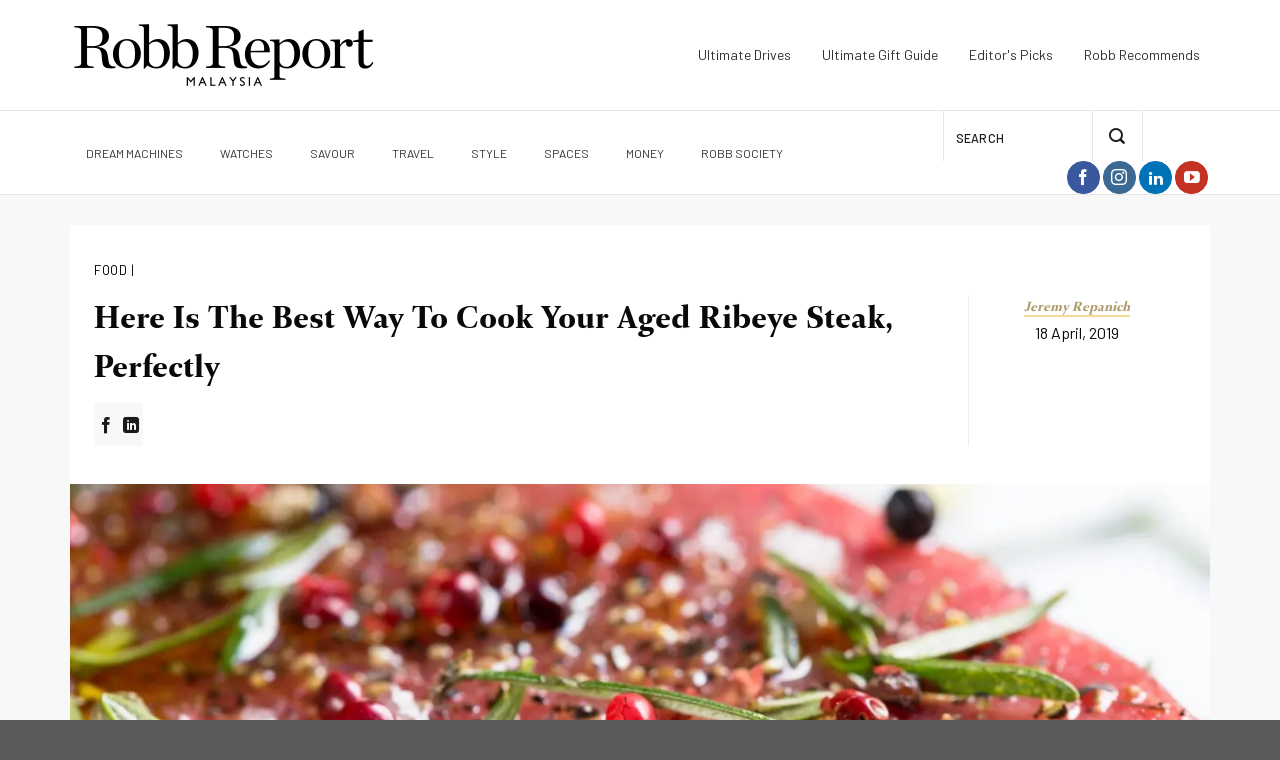

--- FILE ---
content_type: text/html; charset=UTF-8
request_url: https://robbreport.com.my/2019/04/18/cooking-ribeye-steak-chef-magnus-nilsson/
body_size: 48022
content:
<!DOCTYPE html>
<!--[if IE 9 ]> <html lang="en-GB" class="ie9 loading-site no-js"> <![endif]-->
<!--[if IE 8 ]> <html lang="en-GB" class="ie8 loading-site no-js"> <![endif]-->
<!--[if (gte IE 9)|!(IE)]><!--><html lang="en-GB" class="loading-site no-js"> <!--<![endif]-->
<head>
	<meta charset="UTF-8" />
	<meta name="viewport" content="width=device-width, initial-scale=1.0, maximum-scale=1.0, user-scalable=no" />

	<link rel="profile" href="https://gmpg.org/xfn/11" />
	<link rel="pingback" href="https://robbreport.com.my/xmlrpc.php" />

	<script src="data:text/javascript,(function(html){html.className=html.className.replace(/\bno-js\b/,'js')})(document.documentElement)" defer></script>
<meta name='robots' content='index, follow, max-image-preview:large, max-snippet:-1, max-video-preview:-1' />
		<style>img:is([sizes="auto" i], [sizes^="auto," i]) { contain-intrinsic-size: 3000px 1500px }</style>
		
	<!-- This site is optimized with the Yoast SEO Premium plugin v24.5 (Yoast SEO v24.5) - https://yoast.com/wordpress/plugins/seo/ -->
	<title>Here Is The Best Way To Cook Your Aged Ribeye Steak, Perfectly | Robb Report Malaysia</title>
<link rel='preconnect' href='//www.facebook.com' />
<link rel='preconnect' href='//www.googletagmanager.com' />
<link rel='preconnect' href='//pagead2.googlesyndication.com' />
<link rel='preconnect' href='//securepubads.g.doubleclick.net' />
<link rel='dns-prefetch' href='//www.facebook.com' />
<link rel='dns-prefetch' href='//www.googletagmanager.com' />
<link rel='dns-prefetch' href='//pagead2.googlesyndication.com' />
<link rel='dns-prefetch' href='//securepubads.g.doubleclick.net' />

	<meta name="description" content="Watch how world famous chef Magnus Nilsson perfectly cooks a five-month aged ribeye steak. The secret is going simple and letting the flavours shine." />
	<link rel="canonical" href="https://robbreport.com.my/2019/04/18/cooking-ribeye-steak-chef-magnus-nilsson/" />
	<meta property="og:locale" content="en_GB" />
	<meta property="og:type" content="article" />
	<meta property="og:title" content="Here Is The Best Way To Cook Your Aged Ribeye Steak, Perfectly" />
	<meta property="og:description" content="Watch how world famous chef Magnus Nilsson perfectly cooks a five-month aged ribeye steak. The secret is going simple and letting the flavours shine." />
	<meta property="og:url" content="https://robbreport.com.my/2019/04/18/cooking-ribeye-steak-chef-magnus-nilsson/" />
	<meta property="og:site_name" content="Robb Report Malaysia" />
	<meta property="article:publisher" content="https://www.facebook.com/robbreportmalaysia/" />
	<meta property="article:published_time" content="2019-04-18T00:57:25+00:00" />
	<meta property="article:modified_time" content="2019-12-02T21:25:32+00:00" />
	<meta property="og:image" content="https://e8jyptdrnaz.exactdn.com/wp-content/uploads/2019/04/FEAT_Savour-Cooking-Ripeye-Steak-LEAD.jpg" />
	<meta property="og:image:width" content="1795" />
	<meta property="og:image:height" content="1025" />
	<meta property="og:image:type" content="image/jpeg" />
	<meta name="author" content="rchan" />
	<meta name="twitter:card" content="summary_large_image" />
	<meta name="twitter:label1" content="Written by" />
	<meta name="twitter:data1" content="rchan" />
	<meta name="twitter:label2" content="Estimated reading time" />
	<meta name="twitter:data2" content="2 minutes" />
	<!-- / Yoast SEO Premium plugin. -->


<link rel='dns-prefetch' href='//e8jyptdrnaz.exactdn.com' />
<link rel='preconnect' href='//e8jyptdrnaz.exactdn.com' />
<link rel="alternate" type="application/rss+xml" title="Robb Report Malaysia &raquo; Feed" href="https://robbreport.com.my/feed/" />
<script type="text/javascript" id="wpp-js" src="https://e8jyptdrnaz.exactdn.com/wp-content/plugins/wordpress-popular-posts/assets/js/wpp.min.js?ver=7.3.6" data-sampling="0" data-sampling-rate="100" data-api-url="https://robbreport.com.my/wp-json/wordpress-popular-posts" data-post-id="56920" data-token="e981cd7865" data-lang="0" data-debug="0" defer></script>
<script type="text/javascript">
/* <![CDATA[ */
window._wpemojiSettings = {"baseUrl":"https:\/\/s.w.org\/images\/core\/emoji\/15.0.3\/72x72\/","ext":".png","svgUrl":"https:\/\/s.w.org\/images\/core\/emoji\/15.0.3\/svg\/","svgExt":".svg","source":{"concatemoji":"https:\/\/e8jyptdrnaz.exactdn.com\/wp-includes\/js\/wp-emoji-release.min.js?ver=6.5.7"}};
/*! This file is auto-generated */
!function(i,n){var o,s,e;function c(e){try{var t={supportTests:e,timestamp:(new Date).valueOf()};sessionStorage.setItem(o,JSON.stringify(t))}catch(e){}}function p(e,t,n){e.clearRect(0,0,e.canvas.width,e.canvas.height),e.fillText(t,0,0);var t=new Uint32Array(e.getImageData(0,0,e.canvas.width,e.canvas.height).data),r=(e.clearRect(0,0,e.canvas.width,e.canvas.height),e.fillText(n,0,0),new Uint32Array(e.getImageData(0,0,e.canvas.width,e.canvas.height).data));return t.every(function(e,t){return e===r[t]})}function u(e,t,n){switch(t){case"flag":return n(e,"\ud83c\udff3\ufe0f\u200d\u26a7\ufe0f","\ud83c\udff3\ufe0f\u200b\u26a7\ufe0f")?!1:!n(e,"\ud83c\uddfa\ud83c\uddf3","\ud83c\uddfa\u200b\ud83c\uddf3")&&!n(e,"\ud83c\udff4\udb40\udc67\udb40\udc62\udb40\udc65\udb40\udc6e\udb40\udc67\udb40\udc7f","\ud83c\udff4\u200b\udb40\udc67\u200b\udb40\udc62\u200b\udb40\udc65\u200b\udb40\udc6e\u200b\udb40\udc67\u200b\udb40\udc7f");case"emoji":return!n(e,"\ud83d\udc26\u200d\u2b1b","\ud83d\udc26\u200b\u2b1b")}return!1}function f(e,t,n){var r="undefined"!=typeof WorkerGlobalScope&&self instanceof WorkerGlobalScope?new OffscreenCanvas(300,150):i.createElement("canvas"),a=r.getContext("2d",{willReadFrequently:!0}),o=(a.textBaseline="top",a.font="600 32px Arial",{});return e.forEach(function(e){o[e]=t(a,e,n)}),o}function t(e){var t=i.createElement("script");t.src=e,t.defer=!0,i.head.appendChild(t)}"undefined"!=typeof Promise&&(o="wpEmojiSettingsSupports",s=["flag","emoji"],n.supports={everything:!0,everythingExceptFlag:!0},e=new Promise(function(e){i.addEventListener("DOMContentLoaded",e,{once:!0})}),new Promise(function(t){var n=function(){try{var e=JSON.parse(sessionStorage.getItem(o));if("object"==typeof e&&"number"==typeof e.timestamp&&(new Date).valueOf()<e.timestamp+604800&&"object"==typeof e.supportTests)return e.supportTests}catch(e){}return null}();if(!n){if("undefined"!=typeof Worker&&"undefined"!=typeof OffscreenCanvas&&"undefined"!=typeof URL&&URL.createObjectURL&&"undefined"!=typeof Blob)try{var e="postMessage("+f.toString()+"("+[JSON.stringify(s),u.toString(),p.toString()].join(",")+"));",r=new Blob([e],{type:"text/javascript"}),a=new Worker(URL.createObjectURL(r),{name:"wpTestEmojiSupports"});return void(a.onmessage=function(e){c(n=e.data),a.terminate(),t(n)})}catch(e){}c(n=f(s,u,p))}t(n)}).then(function(e){for(var t in e)n.supports[t]=e[t],n.supports.everything=n.supports.everything&&n.supports[t],"flag"!==t&&(n.supports.everythingExceptFlag=n.supports.everythingExceptFlag&&n.supports[t]);n.supports.everythingExceptFlag=n.supports.everythingExceptFlag&&!n.supports.flag,n.DOMReady=!1,n.readyCallback=function(){n.DOMReady=!0}}).then(function(){return e}).then(function(){var e;n.supports.everything||(n.readyCallback(),(e=n.source||{}).concatemoji?t(e.concatemoji):e.wpemoji&&e.twemoji&&(t(e.twemoji),t(e.wpemoji)))}))}((window,document),window._wpemojiSettings);
/* ]]> */
</script>
<style>@media screen and (max-width: 650px) {body {padding-bottom:60px;}}</style><style id='wp-emoji-styles-inline-css' type='text/css'>

	img.wp-smiley, img.emoji {
		display: inline !important;
		border: none !important;
		box-shadow: none !important;
		height: 1em !important;
		width: 1em !important;
		margin: 0 0.07em !important;
		vertical-align: -0.1em !important;
		background: none !important;
		padding: 0 !important;
	}
</style>
<link rel='preload' as='style' data-id='wp-block-library-css' href='https://e8jyptdrnaz.exactdn.com/wp-includes/css/dist/block-library/style.min.css?ver=6.5.7' type='text/css' media='all' />
<link rel='stylesheet' id='wp-block-library-css' href='https://e8jyptdrnaz.exactdn.com/wp-includes/css/dist/block-library/style.min.css?ver=6.5.7' type='text/css' media='print' data-swis='loading' onload='this.media="all";this.dataset.swis="loaded"' />
<noscript><link rel='stylesheet' id='wp-block-library-css' href='https://e8jyptdrnaz.exactdn.com/wp-includes/css/dist/block-library/style.min.css?ver=6.5.7' type='text/css' media='all' /></noscript>
<style id='pms-content-restriction-start-style-inline-css' type='text/css'>


</style>
<style id='pms-content-restriction-end-style-inline-css' type='text/css'>


</style>
<style id='pms-account-style-inline-css' type='text/css'>


</style>
<style id='pms-login-style-inline-css' type='text/css'>


</style>
<style id='pms-recover-password-style-inline-css' type='text/css'>


</style>
<style id='pms-register-style-inline-css' type='text/css'>


</style>
<style id='elasticpress-related-posts-style-inline-css' type='text/css'>
.editor-styles-wrapper .wp-block-elasticpress-related-posts ul,.wp-block-elasticpress-related-posts ul{list-style-type:none;padding:0}.editor-styles-wrapper .wp-block-elasticpress-related-posts ul li a>div{display:inline}

</style>
<style id='classic-theme-styles-inline-css' type='text/css'>
/*! This file is auto-generated */
.wp-block-button__link{color:#fff;background-color:#32373c;border-radius:9999px;box-shadow:none;text-decoration:none;padding:calc(.667em + 2px) calc(1.333em + 2px);font-size:1.125em}.wp-block-file__button{background:#32373c;color:#fff;text-decoration:none}
</style>
<style id='global-styles-inline-css' type='text/css'>
body{--wp--preset--color--black: #000000;--wp--preset--color--cyan-bluish-gray: #abb8c3;--wp--preset--color--white: #ffffff;--wp--preset--color--pale-pink: #f78da7;--wp--preset--color--vivid-red: #cf2e2e;--wp--preset--color--luminous-vivid-orange: #ff6900;--wp--preset--color--luminous-vivid-amber: #fcb900;--wp--preset--color--light-green-cyan: #7bdcb5;--wp--preset--color--vivid-green-cyan: #00d084;--wp--preset--color--pale-cyan-blue: #8ed1fc;--wp--preset--color--vivid-cyan-blue: #0693e3;--wp--preset--color--vivid-purple: #9b51e0;--wp--preset--gradient--vivid-cyan-blue-to-vivid-purple: linear-gradient(135deg,rgba(6,147,227,1) 0%,rgb(155,81,224) 100%);--wp--preset--gradient--light-green-cyan-to-vivid-green-cyan: linear-gradient(135deg,rgb(122,220,180) 0%,rgb(0,208,130) 100%);--wp--preset--gradient--luminous-vivid-amber-to-luminous-vivid-orange: linear-gradient(135deg,rgba(252,185,0,1) 0%,rgba(255,105,0,1) 100%);--wp--preset--gradient--luminous-vivid-orange-to-vivid-red: linear-gradient(135deg,rgba(255,105,0,1) 0%,rgb(207,46,46) 100%);--wp--preset--gradient--very-light-gray-to-cyan-bluish-gray: linear-gradient(135deg,rgb(238,238,238) 0%,rgb(169,184,195) 100%);--wp--preset--gradient--cool-to-warm-spectrum: linear-gradient(135deg,rgb(74,234,220) 0%,rgb(151,120,209) 20%,rgb(207,42,186) 40%,rgb(238,44,130) 60%,rgb(251,105,98) 80%,rgb(254,248,76) 100%);--wp--preset--gradient--blush-light-purple: linear-gradient(135deg,rgb(255,206,236) 0%,rgb(152,150,240) 100%);--wp--preset--gradient--blush-bordeaux: linear-gradient(135deg,rgb(254,205,165) 0%,rgb(254,45,45) 50%,rgb(107,0,62) 100%);--wp--preset--gradient--luminous-dusk: linear-gradient(135deg,rgb(255,203,112) 0%,rgb(199,81,192) 50%,rgb(65,88,208) 100%);--wp--preset--gradient--pale-ocean: linear-gradient(135deg,rgb(255,245,203) 0%,rgb(182,227,212) 50%,rgb(51,167,181) 100%);--wp--preset--gradient--electric-grass: linear-gradient(135deg,rgb(202,248,128) 0%,rgb(113,206,126) 100%);--wp--preset--gradient--midnight: linear-gradient(135deg,rgb(2,3,129) 0%,rgb(40,116,252) 100%);--wp--preset--font-size--small: 13px;--wp--preset--font-size--medium: 20px;--wp--preset--font-size--large: 36px;--wp--preset--font-size--x-large: 42px;--wp--preset--spacing--20: 0.44rem;--wp--preset--spacing--30: 0.67rem;--wp--preset--spacing--40: 1rem;--wp--preset--spacing--50: 1.5rem;--wp--preset--spacing--60: 2.25rem;--wp--preset--spacing--70: 3.38rem;--wp--preset--spacing--80: 5.06rem;--wp--preset--shadow--natural: 6px 6px 9px rgba(0, 0, 0, 0.2);--wp--preset--shadow--deep: 12px 12px 50px rgba(0, 0, 0, 0.4);--wp--preset--shadow--sharp: 6px 6px 0px rgba(0, 0, 0, 0.2);--wp--preset--shadow--outlined: 6px 6px 0px -3px rgba(255, 255, 255, 1), 6px 6px rgba(0, 0, 0, 1);--wp--preset--shadow--crisp: 6px 6px 0px rgba(0, 0, 0, 1);}:where(.is-layout-flex){gap: 0.5em;}:where(.is-layout-grid){gap: 0.5em;}body .is-layout-flex{display: flex;}body .is-layout-flex{flex-wrap: wrap;align-items: center;}body .is-layout-flex > *{margin: 0;}body .is-layout-grid{display: grid;}body .is-layout-grid > *{margin: 0;}:where(.wp-block-columns.is-layout-flex){gap: 2em;}:where(.wp-block-columns.is-layout-grid){gap: 2em;}:where(.wp-block-post-template.is-layout-flex){gap: 1.25em;}:where(.wp-block-post-template.is-layout-grid){gap: 1.25em;}.has-black-color{color: var(--wp--preset--color--black) !important;}.has-cyan-bluish-gray-color{color: var(--wp--preset--color--cyan-bluish-gray) !important;}.has-white-color{color: var(--wp--preset--color--white) !important;}.has-pale-pink-color{color: var(--wp--preset--color--pale-pink) !important;}.has-vivid-red-color{color: var(--wp--preset--color--vivid-red) !important;}.has-luminous-vivid-orange-color{color: var(--wp--preset--color--luminous-vivid-orange) !important;}.has-luminous-vivid-amber-color{color: var(--wp--preset--color--luminous-vivid-amber) !important;}.has-light-green-cyan-color{color: var(--wp--preset--color--light-green-cyan) !important;}.has-vivid-green-cyan-color{color: var(--wp--preset--color--vivid-green-cyan) !important;}.has-pale-cyan-blue-color{color: var(--wp--preset--color--pale-cyan-blue) !important;}.has-vivid-cyan-blue-color{color: var(--wp--preset--color--vivid-cyan-blue) !important;}.has-vivid-purple-color{color: var(--wp--preset--color--vivid-purple) !important;}.has-black-background-color{background-color: var(--wp--preset--color--black) !important;}.has-cyan-bluish-gray-background-color{background-color: var(--wp--preset--color--cyan-bluish-gray) !important;}.has-white-background-color{background-color: var(--wp--preset--color--white) !important;}.has-pale-pink-background-color{background-color: var(--wp--preset--color--pale-pink) !important;}.has-vivid-red-background-color{background-color: var(--wp--preset--color--vivid-red) !important;}.has-luminous-vivid-orange-background-color{background-color: var(--wp--preset--color--luminous-vivid-orange) !important;}.has-luminous-vivid-amber-background-color{background-color: var(--wp--preset--color--luminous-vivid-amber) !important;}.has-light-green-cyan-background-color{background-color: var(--wp--preset--color--light-green-cyan) !important;}.has-vivid-green-cyan-background-color{background-color: var(--wp--preset--color--vivid-green-cyan) !important;}.has-pale-cyan-blue-background-color{background-color: var(--wp--preset--color--pale-cyan-blue) !important;}.has-vivid-cyan-blue-background-color{background-color: var(--wp--preset--color--vivid-cyan-blue) !important;}.has-vivid-purple-background-color{background-color: var(--wp--preset--color--vivid-purple) !important;}.has-black-border-color{border-color: var(--wp--preset--color--black) !important;}.has-cyan-bluish-gray-border-color{border-color: var(--wp--preset--color--cyan-bluish-gray) !important;}.has-white-border-color{border-color: var(--wp--preset--color--white) !important;}.has-pale-pink-border-color{border-color: var(--wp--preset--color--pale-pink) !important;}.has-vivid-red-border-color{border-color: var(--wp--preset--color--vivid-red) !important;}.has-luminous-vivid-orange-border-color{border-color: var(--wp--preset--color--luminous-vivid-orange) !important;}.has-luminous-vivid-amber-border-color{border-color: var(--wp--preset--color--luminous-vivid-amber) !important;}.has-light-green-cyan-border-color{border-color: var(--wp--preset--color--light-green-cyan) !important;}.has-vivid-green-cyan-border-color{border-color: var(--wp--preset--color--vivid-green-cyan) !important;}.has-pale-cyan-blue-border-color{border-color: var(--wp--preset--color--pale-cyan-blue) !important;}.has-vivid-cyan-blue-border-color{border-color: var(--wp--preset--color--vivid-cyan-blue) !important;}.has-vivid-purple-border-color{border-color: var(--wp--preset--color--vivid-purple) !important;}.has-vivid-cyan-blue-to-vivid-purple-gradient-background{background: var(--wp--preset--gradient--vivid-cyan-blue-to-vivid-purple) !important;}.has-light-green-cyan-to-vivid-green-cyan-gradient-background{background: var(--wp--preset--gradient--light-green-cyan-to-vivid-green-cyan) !important;}.has-luminous-vivid-amber-to-luminous-vivid-orange-gradient-background{background: var(--wp--preset--gradient--luminous-vivid-amber-to-luminous-vivid-orange) !important;}.has-luminous-vivid-orange-to-vivid-red-gradient-background{background: var(--wp--preset--gradient--luminous-vivid-orange-to-vivid-red) !important;}.has-very-light-gray-to-cyan-bluish-gray-gradient-background{background: var(--wp--preset--gradient--very-light-gray-to-cyan-bluish-gray) !important;}.has-cool-to-warm-spectrum-gradient-background{background: var(--wp--preset--gradient--cool-to-warm-spectrum) !important;}.has-blush-light-purple-gradient-background{background: var(--wp--preset--gradient--blush-light-purple) !important;}.has-blush-bordeaux-gradient-background{background: var(--wp--preset--gradient--blush-bordeaux) !important;}.has-luminous-dusk-gradient-background{background: var(--wp--preset--gradient--luminous-dusk) !important;}.has-pale-ocean-gradient-background{background: var(--wp--preset--gradient--pale-ocean) !important;}.has-electric-grass-gradient-background{background: var(--wp--preset--gradient--electric-grass) !important;}.has-midnight-gradient-background{background: var(--wp--preset--gradient--midnight) !important;}.has-small-font-size{font-size: var(--wp--preset--font-size--small) !important;}.has-medium-font-size{font-size: var(--wp--preset--font-size--medium) !important;}.has-large-font-size{font-size: var(--wp--preset--font-size--large) !important;}.has-x-large-font-size{font-size: var(--wp--preset--font-size--x-large) !important;}
.wp-block-navigation a:where(:not(.wp-element-button)){color: inherit;}
:where(.wp-block-post-template.is-layout-flex){gap: 1.25em;}:where(.wp-block-post-template.is-layout-grid){gap: 1.25em;}
:where(.wp-block-columns.is-layout-flex){gap: 2em;}:where(.wp-block-columns.is-layout-grid){gap: 2em;}
.wp-block-pullquote{font-size: 1.5em;line-height: 1.6;}
</style>
<link rel='stylesheet' id='contact-form-7-css' href='https://e8jyptdrnaz.exactdn.com/wp-content/plugins/contact-form-7/includes/css/styles.css?ver=5.9.6' type='text/css' media='print' data-swis='loading' onload='this.media="all";this.dataset.swis="loaded"' />
<noscript><link rel='stylesheet' id='contact-form-7-css' href='https://e8jyptdrnaz.exactdn.com/wp-content/plugins/contact-form-7/includes/css/styles.css?ver=5.9.6' type='text/css' media='all' /></noscript>
<link rel='stylesheet' id='dashicons-css' href='https://e8jyptdrnaz.exactdn.com/wp-includes/css/dashicons.min.css?ver=6.5.7' type='text/css' media='print' data-swis='loading' onload='this.media="all";this.dataset.swis="loaded"' />
<noscript><link rel='stylesheet' id='dashicons-css' href='https://e8jyptdrnaz.exactdn.com/wp-includes/css/dashicons.min.css?ver=6.5.7' type='text/css' media='all' /></noscript>
<link rel='stylesheet' id='wp-jquery-ui-dialog-css' href='https://e8jyptdrnaz.exactdn.com/wp-includes/css/jquery-ui-dialog.min.css?ver=6.5.7' type='text/css' media='print' data-swis='loading' onload='this.media="all";this.dataset.swis="loaded"' />
<noscript><link rel='stylesheet' id='wp-jquery-ui-dialog-css' href='https://e8jyptdrnaz.exactdn.com/wp-includes/css/jquery-ui-dialog.min.css?ver=6.5.7' type='text/css' media='all' /></noscript>
<link rel='stylesheet' id='SearchAutocomplete-theme-css' href='https://e8jyptdrnaz.exactdn.com/wp-content/plugins/search-autocomplete/css/ui-lightness/jquery-ui-1.9.2.custom.css?ver=1.9.2' type='text/css' media='print' data-swis='loading' onload='this.media="all";this.dataset.swis="loaded"' />
<noscript><link rel='stylesheet' id='SearchAutocomplete-theme-css' href='https://e8jyptdrnaz.exactdn.com/wp-content/plugins/search-autocomplete/css/ui-lightness/jquery-ui-1.9.2.custom.css?ver=1.9.2' type='text/css' media='all' /></noscript>
<link rel='stylesheet' id='ep_general_styles-css' href='https://e8jyptdrnaz.exactdn.com/wp-content/plugins/elasticpress/dist/css/general-styles.css?ver=66295efe92a630617c00' type='text/css' media='print' data-swis='loading' onload='this.media="all";this.dataset.swis="loaded"' />
<noscript><link rel='stylesheet' id='ep_general_styles-css' href='https://e8jyptdrnaz.exactdn.com/wp-content/plugins/elasticpress/dist/css/general-styles.css?ver=66295efe92a630617c00' type='text/css' media='all' /></noscript>
<link rel='stylesheet' id='wordpress-popular-posts-css-css' href='https://e8jyptdrnaz.exactdn.com/wp-content/plugins/wordpress-popular-posts/assets/css/wpp.css?ver=7.3.6' type='text/css' media='print' data-swis='loading' onload='this.media="all";this.dataset.swis="loaded"' />
<noscript><link rel='stylesheet' id='wordpress-popular-posts-css-css' href='https://e8jyptdrnaz.exactdn.com/wp-content/plugins/wordpress-popular-posts/assets/css/wpp.css?ver=7.3.6' type='text/css' media='all' /></noscript>
<link rel='preload' as='style' data-id='font-awesome-css' href='https://e8jyptdrnaz.exactdn.com/wp-content/themes/flatsome-child/assets/css/font-awesome.min.css?m=1699074516' type='text/css' media='all' />
<link rel='stylesheet' id='font-awesome-css' href='https://e8jyptdrnaz.exactdn.com/wp-content/themes/flatsome-child/assets/css/font-awesome.min.css?m=1699074516' type='text/css' media='print' data-swis='loading' onload='this.media="all";this.dataset.swis="loaded"' />
<noscript><link rel='stylesheet' id='font-awesome-css' href='https://e8jyptdrnaz.exactdn.com/wp-content/themes/flatsome-child/assets/css/font-awesome.min.css?m=1699074516' type='text/css' media='all' /></noscript>
<link rel='preload' as='style' data-id='slider-pro-css-css' href='https://e8jyptdrnaz.exactdn.com/wp-content/themes/flatsome-child/assets/css/slider-pro.min.css?m=1699074516' type='text/css' media='all' />
<link rel='stylesheet' id='slider-pro-css-css' href='https://e8jyptdrnaz.exactdn.com/wp-content/themes/flatsome-child/assets/css/slider-pro.min.css?m=1699074516' type='text/css' media='print' data-swis='loading' onload='this.media="all";this.dataset.swis="loaded"' />
<noscript><link rel='stylesheet' id='slider-pro-css-css' href='https://e8jyptdrnaz.exactdn.com/wp-content/themes/flatsome-child/assets/css/slider-pro.min.css?m=1699074516' type='text/css' media='all' /></noscript>
<link rel='preload' as='style' data-id='flex-slider-css-css' href='https://e8jyptdrnaz.exactdn.com/wp-content/themes/flatsome-child/assets/css/flexslider.css?m=1699074516' type='text/css' media='all' />
<link rel='stylesheet' id='flex-slider-css-css' href='https://e8jyptdrnaz.exactdn.com/wp-content/themes/flatsome-child/assets/css/flexslider.css?m=1699074516' type='text/css' media='print' data-swis='loading' onload='this.media="all";this.dataset.swis="loaded"' />
<noscript><link rel='stylesheet' id='flex-slider-css-css' href='https://e8jyptdrnaz.exactdn.com/wp-content/themes/flatsome-child/assets/css/flexslider.css?m=1699074516' type='text/css' media='all' /></noscript>
<link rel='preload' as='style' data-id='site-css-css' href='https://e8jyptdrnaz.exactdn.com/wp-content/themes/flatsome-child/assets/styles/style.css?ver=1699074529' type='text/css' media='all' />
<link rel='stylesheet' id='site-css-css' href='https://e8jyptdrnaz.exactdn.com/wp-content/themes/flatsome-child/assets/styles/style.css?ver=1699074529' type='text/css' media='print' data-swis='loading' onload='this.media="all";this.dataset.swis="loaded"' />
<noscript><link rel='stylesheet' id='site-css-css' href='https://e8jyptdrnaz.exactdn.com/wp-content/themes/flatsome-child/assets/styles/style.css?ver=1699074529' type='text/css' media='all' /></noscript>
<link rel='preload' as='style' data-id='flatsome-icons-css' href='https://e8jyptdrnaz.exactdn.com/wp-content/themes/flatsome/assets/css/fl-icons.css?ver=3.3' type='text/css' media='all' />
<link rel='stylesheet' id='flatsome-icons-css' href='https://e8jyptdrnaz.exactdn.com/wp-content/themes/flatsome/assets/css/fl-icons.css?ver=3.3' type='text/css' media='print' data-swis='loading' onload='this.media="all";this.dataset.swis="loaded"' />
<noscript><link rel='stylesheet' id='flatsome-icons-css' href='https://e8jyptdrnaz.exactdn.com/wp-content/themes/flatsome/assets/css/fl-icons.css?ver=3.3' type='text/css' media='all' /></noscript>
<link rel='stylesheet' id='elasticpress-facets-css' href='https://e8jyptdrnaz.exactdn.com/wp-content/plugins/elasticpress/dist/css/facets-styles.css?ver=e96caca972beab457d95' type='text/css' media='print' data-swis='loading' onload='this.media="all";this.dataset.swis="loaded"' />
<noscript><link rel='stylesheet' id='elasticpress-facets-css' href='https://e8jyptdrnaz.exactdn.com/wp-content/plugins/elasticpress/dist/css/facets-styles.css?ver=e96caca972beab457d95' type='text/css' media='all' /></noscript>
<link rel='preload' as='style' data-id='flatsome-main-css' href='https://e8jyptdrnaz.exactdn.com/wp-content/themes/flatsome/assets/css/flatsome.css?ver=3.5.3' type='text/css' media='all' />
<link rel='stylesheet' id='flatsome-main-css' href='https://e8jyptdrnaz.exactdn.com/wp-content/themes/flatsome/assets/css/flatsome.css?ver=3.5.3' type='text/css' media='print' data-swis='loading' onload='this.media="all";this.dataset.swis="loaded"' />
<noscript><link rel='stylesheet' id='flatsome-main-css' href='https://e8jyptdrnaz.exactdn.com/wp-content/themes/flatsome/assets/css/flatsome.css?ver=3.5.3' type='text/css' media='all' /></noscript>
<link rel='preload' as='style' data-id='flatsome-style-css' href='https://e8jyptdrnaz.exactdn.com/wp-content/themes/flatsome-child/style.css?ver=3.5.3' type='text/css' media='all' />
<link rel='stylesheet' id='flatsome-style-css' href='https://e8jyptdrnaz.exactdn.com/wp-content/themes/flatsome-child/style.css?ver=3.5.3' type='text/css' media='print' data-swis='loading' onload='this.media="all";this.dataset.swis="loaded"' />
<noscript><link rel='stylesheet' id='flatsome-style-css' href='https://e8jyptdrnaz.exactdn.com/wp-content/themes/flatsome-child/style.css?ver=3.5.3' type='text/css' media='all' /></noscript>
<link rel='stylesheet' id='call-now-button-modern-style-css' href='https://e8jyptdrnaz.exactdn.com/wp-content/plugins/call-now-button/resources/style/modern.css?ver=1.5.5' type='text/css' media='print' data-swis='loading' onload='this.media="all";this.dataset.swis="loaded"' />
<noscript><link rel='stylesheet' id='call-now-button-modern-style-css' href='https://e8jyptdrnaz.exactdn.com/wp-content/plugins/call-now-button/resources/style/modern.css?ver=1.5.5' type='text/css' media='all' /></noscript>
<script type="text/javascript" src="https://e8jyptdrnaz.exactdn.com/wp-includes/js/jquery/jquery.min.js?ver=3.7.1" id="jquery-core-js" defer></script>
<script type="text/javascript" src="https://e8jyptdrnaz.exactdn.com/wp-includes/js/jquery/jquery-migrate.min.js?ver=3.4.1" id="jquery-migrate-js" defer></script>
<script type="text/javascript" src="https://e8jyptdrnaz.exactdn.com/wp-content/themes/flatsome-child/assets/js/jquery.sliderPro.js?m=1699074516" id="slider-pro-js-js" defer></script>
<script type="text/javascript" src="https://e8jyptdrnaz.exactdn.com/wp-content/themes/flatsome-child/assets/js/jquery.flexslider.js?m=1699074516" id="flex-slider-js" defer></script>
<script type="text/javascript" src="https://e8jyptdrnaz.exactdn.com/wp-content/themes/flatsome-child/assets/js/app_script.js?m=1699074516" id="app_script-js" defer></script>
<script type="text/javascript" src="https://e8jyptdrnaz.exactdn.com/wp-content/themes/flatsome-child/assets/js/sticky-sidebar.min.js?m=1699074516" id="sticky-sidebar-js" defer></script>
<script type="text/javascript" src="https://e8jyptdrnaz.exactdn.com/wp-content/themes/flatsome-child/assets/js/jquery.visible.min.js?m=1699074516" id="visible-js" defer></script>
<script type="text/javascript" src="https://e8jyptdrnaz.exactdn.com/wp-content/themes/flatsome-child/assets/js/froogaloop2.min.js?m=1699074516" id="vimeo-api-js" defer></script>
<script type="text/javascript" id="be-load-more-js-extra">
/* <![CDATA[ */
var beloadmore = {"nonce":"f7bdafcf3b","url":"https:\/\/robbreport.com.my\/wp-admin\/admin-ajax.php","query":{"post__not_in":[56920],"posts_per_page":6}};
/* ]]> */
</script>
<script type="text/javascript" src="https://e8jyptdrnaz.exactdn.com/wp-content/themes/flatsome-child/assets/js/load-more.js?m=1699074516" id="be-load-more-js" defer></script>
<script type="text/javascript" id="google_ad_js-js-extra">
/* <![CDATA[ */
var dfp_ad_object = [{"google_ad_script_name":"google_ad_js","script_name":null,"account_id":"\/\/","asynch":true,"dir_uri":null,"positions":[],"page_targeting":{"Page":["2019","04","18","cooking-ribeye-steak-chef-magnus-nilsson"],"Category":["Savour","Food"],"Tag":["Chef Magnus Nilsson","Ribeye Steak","Mind of a Chef","F\u00e4viken Sweden"]}}];
/* ]]> */
</script>
<script type="text/javascript" src="https://e8jyptdrnaz.exactdn.com/wp-content/plugins/dfp-ads/assets/js/google-ads.min.js?m=1699073195" id="google_ad_js-js" defer></script>
<script type="text/javascript" src="https://e8jyptdrnaz.exactdn.com/wp-content/plugins/dfp-ads/assets/js/dfp-ads.min.js?m=1699073195" id="dfp_ads-js" defer></script>
<link rel="https://api.w.org/" href="https://robbreport.com.my/wp-json/" /><link rel="alternate" type="application/json" href="https://robbreport.com.my/wp-json/wp/v2/posts/56920" /><link rel="EditURI" type="application/rsd+xml" title="RSD" href="https://robbreport.com.my/xmlrpc.php?rsd" />
<meta name="generator" content="WordPress 6.5.7" />
<link rel='shortlink' href='https://robbreport.com.my/?p=56920' />
<link rel="alternate" type="application/json+oembed" href="https://robbreport.com.my/wp-json/oembed/1.0/embed?url=https%3A%2F%2Frobbreport.com.my%2F2019%2F04%2F18%2Fcooking-ribeye-steak-chef-magnus-nilsson%2F" />
<link rel="alternate" type="text/xml+oembed" href="https://robbreport.com.my/wp-json/oembed/1.0/embed?url=https%3A%2F%2Frobbreport.com.my%2F2019%2F04%2F18%2Fcooking-ribeye-steak-chef-magnus-nilsson%2F&#038;format=xml" />
<meta name="google-site-verification" content="N32ZFXkcgDq1aC9m6J5HIH8bimnMGzYQyRB6X53a2a8" />
<script async src="https://pagead2.googlesyndication.com/pagead/js/adsbygoogle.js"></script>
<script src="data:text/javascript,(adsbygoogle=window.adsbygoogle||[]).push({google_ad_client:&#34;ca-pub-5169612481913574&#34;,enable_page_level_ads:!0})" defer></script>
<script id="mcjs">!function(c,h,i,m,p){m=c.createElement(h),p=c.getElementsByTagName(h)[0],m.async=1,m.src=i,p.parentNode.insertBefore(m,p)}(document,"script","https://chimpstatic.com/mcjs-connected/js/users/28729885bbfbb9568a4580c7b/bf49d6bfa61f29afa63bd112e.js");</script>

<!-- Facebook Pixel Code -->
<script>
  !function(f,b,e,v,n,t,s)
  {if(f.fbq)return;n=f.fbq=function(){n.callMethod?
  n.callMethod.apply(n,arguments):n.queue.push(arguments)};
  if(!f._fbq)f._fbq=n;n.push=n;n.loaded=!0;n.version='2.0';
  n.queue=[];t=b.createElement(e);t.async=!0;
  t.src=v;s=b.getElementsByTagName(e)[0];
  s.parentNode.insertBefore(t,s)}(window, document,'script',
  'https://connect.facebook.net/en_US/fbevents.js');
  fbq('init', '164864790948429');
  fbq('track', 'PageView');
</script>
<noscript><img height="1" width="1" style="display:none"
  src="https://www.facebook.com/tr?id=164864790948429&ev=PageView&noscript=1"
/></noscript>
<!-- End Facebook Pixel Code -->
<meta name="baidu-site-verification" content="KSAW7PcEc5" />
<meta name="sogou_site_verification" content="rguWS4ue2u"/>
<script>(function(w,d,t,r,u){var f,n,i;w[u]=w[u]||[],f=function(){var o={ti:"25132700"};o.q=w[u],w[u]=new UET(o),w[u].push("pageLoad")},n=d.createElement(t),n.src=r,n.async=1,n.onload=n.onreadystatechange=function(){var s=this.readyState;s&&s!=="loaded"&&s!=="complete"||(f(),n.onload=n.onreadystatechange=null)},i=d.getElementsByTagName(t)[0],i.parentNode.insertBefore(n,i)})(window,document,"script","//bat.bing.com/bat.js","uetq");</script>

<!-- Clarity tracking code for https://robbreport.com.my/ <script>    (function(c,l,a,r,i,t,y){        c[a]=c[a]||function(){(c[a].q=c[a].q||[]).push(arguments)};        t=l.createElement(r);t.async=1;t.src="https://www.clarity.ms/tag/"+i;        y=l.getElementsByTagName(r)[0];y.parentNode.insertBefore(t,y);    })(window, document, "clarity", "script", "54kjhjr2qq");</script>--><!-- WordPress Most Popular --><script type="text/javascript" src="data:text/javascript,jQuery.post(&#34;https://robbreport.com.my/wp-admin/admin-ajax.php&#34;,{action:&#34;wmp_update&#34;,id:56920,token:&#34;c2e18eabda&#34;})" defer></script><!-- /WordPress Most Popular -->            <style id="wpp-loading-animation-styles">@-webkit-keyframes bgslide{from{background-position-x:0}to{background-position-x:-200%}}@keyframes bgslide{from{background-position-x:0}to{background-position-x:-200%}}.wpp-widget-block-placeholder,.wpp-shortcode-placeholder{margin:0 auto;width:60px;height:3px;background:#dd3737;background:linear-gradient(90deg,#dd3737 0%,#571313 10%,#dd3737 100%);background-size:200% auto;border-radius:3px;-webkit-animation:bgslide 1s infinite linear;animation:bgslide 1s infinite linear}</style>
            <style>.bg{opacity: 0; transition: opacity 1s; -webkit-transition: opacity 1s;} .bg-loaded{opacity: 1;}</style><!--[if IE]><link rel="stylesheet" type="text/css" href="https://e8jyptdrnaz.exactdn.com/wp-content/themes/flatsome/assets/css/ie-fallback.css"><script src="//cdnjs.cloudflare.com/ajax/libs/html5shiv/3.6.1/html5shiv.js" defer></script><script>var head = document.getElementsByTagName('head')[0],style = document.createElement('style');style.type = 'text/css';style.styleSheet.cssText = ':before,:after{content:none !important';head.appendChild(style);setTimeout(function(){head.removeChild(style);}, 0);</script><script src="https://e8jyptdrnaz.exactdn.com/wp-content/themes/flatsome/assets/libs/ie-flexibility.js" defer></script><![endif]-->    <script type="text/javascript">
    WebFontConfig = {
      google: { families: [ "Barlow:regular,500","Barlow:regular,regular","Barlow:regular,500","Dancing+Script", ] }
    };
    (function() {
      var wf = document.createElement('script');
      wf.src = 'https://ajax.googleapis.com/ajax/libs/webfont/1/webfont.js';
      wf.type = 'text/javascript';
      wf.async = 'true';
      var s = document.getElementsByTagName('script')[0];
      s.parentNode.insertBefore(wf, s);
    })(); </script>
  
<!-- Meta Pixel Code -->
<script type='text/javascript'>
!function(f,b,e,v,n,t,s){if(f.fbq)return;n=f.fbq=function(){n.callMethod?
n.callMethod.apply(n,arguments):n.queue.push(arguments)};if(!f._fbq)f._fbq=n;
n.push=n;n.loaded=!0;n.version='2.0';n.queue=[];t=b.createElement(e);t.async=!0;
t.src=v;s=b.getElementsByTagName(e)[0];s.parentNode.insertBefore(t,s)}(window,
document,'script','https://connect.facebook.net/en_US/fbevents.js');
</script>
<!-- End Meta Pixel Code -->
<script type='text/javascript' src="data:text/javascript,var url=window.location.origin+'?ob=open-bridge';fbq('set','openbridge','164864790948429',url);fbq('init','164864790948429',{},{&#34;agent&#34;:&#34;wordpress-6.5.7-4.1.5&#34;})" defer></script><script type='text/javascript' src="data:text/javascript,fbq('track','PageView',[])" defer></script>

<script type="application/ld+json" class="saswp-schema-markup-output">
[{"@context":"https:\/\/schema.org\/","@type":"VideoObject","@id":"https:\/\/robbreport.com.my\/2019\/04\/18\/cooking-ribeye-steak-chef-magnus-nilsson\/#videoobject","url":"https:\/\/robbreport.com.my\/2019\/04\/18\/cooking-ribeye-steak-chef-magnus-nilsson\/","headline":"Here Is The Best Way To Cook Your Aged Ribeye Steak, Perfectly","datePublished":"2019-04-18T08:57:25+08:00","dateModified":"2019-12-03T05:25:32+08:00","description":"Watch how world famous chef Magnus Nilsson perfectly cooks a five-month aged ribeye steak. The secret is going simple and letting the flavours shine.","transcript":"Less Fuss, MoRe Taste  In fine dining there can be a tendency to over complicate things, with scores of ingredients and flourishes crowding a delicately manicured plate. But when Chef Magnus Nilsson of F\u00e4viken in Sweden wants to prepare the perfect ribeye steak, he strips away all the extraneous elements.    During the season Nilsson starred on Mind of a Chef, he revealed his Michelin two-star restaurant\u2019s restrained approach to steak, specifically a steak that has been aged for five months to really concentrate the flavours of the meat. \u201cWhen you have beef of this quality that has been aged for such a long time, I like to do a very simple dish that doesn\u2019t create a lot of complexity around the meat but rather underlines the initial beefiness and meatiness of the protein,\u201d he says.    So he looks for accouterments that bring a lot of umami to the plate, including sugar kelp, something he calls \u201ctasty paste\u201d (a reduced, soy-sauce-like ingredient F\u00e4viken makes in house), butter, fermented mushroom powder and flake sea salt.    https:\/\/www.youtube.com\/watch?v3eHFhaocni0    He cooks the steak in a hot, heavy cast iron pan. As anyone who has tended to a barbecue while a know-it-all stands behind them is aware, it\u2019s supposedly a big no-no to fuss around with the steak. \u201cStop moving the meat around and let the heat do its work,\u201d they\u2019ll say. That\u2019s not what Magnus believes. He explains that the pan is heating asymmetrically, growing hotter wherever the meat is not. So to build a beautiful, even amber crust on the steak, he chases the hot spots around the pan, sliding the beef around in his brown butter.        READ MORE: Watch The King of Tuna Slice Fish Perfectly    After searing, he pulls the meat from the heat to rest on a rack and covered with foil, then puts it back in the brown butter-filled pan. He quickly moves it around the pan again, before brushing it with thyme and garlic butter for its second rest. Slices of the seared beef are accompanied by the kelp, tasty paste, and fermented mushroom powder. \u201cThe whole idea with this dish is to create a foundation on which the flavour of this fantastic, grass-fed dairy cow can shine,\u201d Nilsson says.    F\u00e4viken","name":"Here Is The Best Way To Cook Your Aged Ribeye Steak, Perfectly","uploadDate":"2019-04-18T08:57:25+08:00","thumbnailUrl":"https:\/\/i.ytimg.com\/vi\/3eHFhaocni0\/hqdefault.jpg","author":{"@type":"Person","name":"rchan","url":"https:\/\/robbreport.com.my\/author\/rchan\/","sameAs":[],"image":{"@type":"ImageObject","url":"https:\/\/secure.gravatar.com\/avatar\/deba0fdc4959d31779a34a2008de6360?s=96&d=mm&r=g","height":96,"width":96}},"contentUrl":"https:\/\/www.youtube.com\/watch?v=3eHFhaocni0","embedUrl":"https:\/\/www.youtube.com\/watch?v=3eHFhaocni0"},

{"@context":"https:\/\/schema.org\/","@graph":[{"@context":"https:\/\/schema.org\/","@type":"SiteNavigationElement","@id":"https:\/\/robbreport.com.my\/#features","name":"Features","url":"https:\/\/robbreport.com.my\/category\/features\/"},{"@context":"https:\/\/schema.org\/","@type":"SiteNavigationElement","@id":"https:\/\/robbreport.com.my\/#style","name":"Style","url":"https:\/\/robbreport.com.my\/category\/features\/style-editors-choice\/"},{"@context":"https:\/\/schema.org\/","@type":"SiteNavigationElement","@id":"https:\/\/robbreport.com.my\/#spaces","name":"Spaces","url":"https:\/\/robbreport.com.my\/category\/spaces\/"},{"@context":"https:\/\/schema.org\/","@type":"SiteNavigationElement","@id":"https:\/\/robbreport.com.my\/#videos","name":"Videos","url":"https:\/\/robbreport.com.my\/videos\/"},{"@context":"https:\/\/schema.org\/","@type":"SiteNavigationElement","@id":"https:\/\/robbreport.com.my\/#robb-society","name":"Robb Society","url":"https:\/\/robbreport.com.my\/category\/robb-society\/"},{"@context":"https:\/\/schema.org\/","@type":"SiteNavigationElement","@id":"https:\/\/robbreport.com.my\/#people","name":"People","url":"https:\/\/robbreport.com.my\/category\/robb-society\/people\/"},{"@context":"https:\/\/schema.org\/","@type":"SiteNavigationElement","@id":"https:\/\/robbreport.com.my\/#events","name":"Events","url":"https:\/\/robbreport.com.my\/category\/robb-society\/events\/"},{"@context":"https:\/\/schema.org\/","@type":"SiteNavigationElement","@id":"https:\/\/robbreport.com.my\/#best-of-the-best","name":"Best of the Best","url":"https:\/\/robbreport.com.my\/category\/best-of-the-best\/"},{"@context":"https:\/\/schema.org\/","@type":"SiteNavigationElement","@id":"https:\/\/robbreport.com.my\/#watches-jewellery","name":"Watches & Jewellery","url":"https:\/\/robbreport.com.my\/category\/watches\/"},{"@context":"https:\/\/schema.org\/","@type":"SiteNavigationElement","@id":"https:\/\/robbreport.com.my\/#style","name":"Style","url":"https:\/\/robbreport.com.my\/category\/style\/"},{"@context":"https:\/\/schema.org\/","@type":"SiteNavigationElement","@id":"https:\/\/robbreport.com.my\/#dream-machines","name":"Dream Machines","url":"https:\/\/robbreport.com.my\/category\/dream-machines\/"},{"@context":"https:\/\/schema.org\/","@type":"SiteNavigationElement","@id":"https:\/\/robbreport.com.my\/#travel","name":"Travel","url":"https:\/\/robbreport.com.my\/category\/travel\/"},{"@context":"https:\/\/schema.org\/","@type":"SiteNavigationElement","@id":"https:\/\/robbreport.com.my\/#savour","name":"Savour","url":"https:\/\/robbreport.com.my\/category\/savour\/"},{"@context":"https:\/\/schema.org\/","@type":"SiteNavigationElement","@id":"https:\/\/robbreport.com.my\/#art","name":"Art","url":"https:\/\/robbreport.com.my\/category\/best-of-the-best\/art\/"},{"@context":"https:\/\/schema.org\/","@type":"SiteNavigationElement","@id":"https:\/\/robbreport.com.my\/#others","name":"Others","url":"https:\/\/robbreport.com.my\/category\/best-of-the-best\/bob-others\/"},{"@context":"https:\/\/schema.org\/","@type":"SiteNavigationElement","@id":"https:\/\/robbreport.com.my\/#passport","name":"Passport","url":"https:\/\/robbreport.com.my\/passport"},{"@context":"https:\/\/schema.org\/","@type":"SiteNavigationElement","@id":"https:\/\/robbreport.com.my\/#ultimate-gift-guide","name":"Ultimate Gift Guide","url":"http:\/\/robbreport.com.my\/package\/"},{"@context":"https:\/\/schema.org\/","@type":"SiteNavigationElement","@id":"https:\/\/robbreport.com.my\/#price-range","name":"Price Range","url":"https:\/\/robbreport.com.my\/#price-range"},{"@context":"https:\/\/schema.org\/","@type":"SiteNavigationElement","@id":"https:\/\/robbreport.com.my\/#rm-10000","name":"< RM 10,000","url":"https:\/\/robbreport.com.my\/package_range\/10000\/"},{"@context":"https:\/\/schema.org\/","@type":"SiteNavigationElement","@id":"https:\/\/robbreport.com.my\/#graf-von-faber-castell","name":"Graf von Faber-Castell","url":"https:\/\/robbreport.com.my\/graf-von-faber-castell\/"},{"@context":"https:\/\/schema.org\/","@type":"SiteNavigationElement","@id":"https:\/\/robbreport.com.my\/#personal-wealth-advisor","name":"Personal Wealth Advisor","url":"https:\/\/robbreport.com.my\/personal-wealth-advisor\/"}]},

{"@context":"https:\/\/schema.org\/","@type":"BreadcrumbList","@id":"https:\/\/robbreport.com.my\/2019\/04\/18\/cooking-ribeye-steak-chef-magnus-nilsson\/#breadcrumb","itemListElement":[{"@type":"ListItem","position":1,"item":{"@id":"https:\/\/robbreport.com.my","name":"Robb Report Malaysia"}},{"@type":"ListItem","position":2,"item":{"@id":"https:\/\/robbreport.com.my\/category\/savour\/","name":"Savour"}},{"@type":"ListItem","position":3,"item":{"@id":"https:\/\/robbreport.com.my\/2019\/04\/18\/cooking-ribeye-steak-chef-magnus-nilsson\/","name":"Here Is The Best Way To Cook Your Aged Ribeye Steak, Perfectly"}}]},

{"@context":"https:\/\/schema.org\/","@type":"WebPage","@id":"https:\/\/robbreport.com.my\/2019\/04\/18\/cooking-ribeye-steak-chef-magnus-nilsson\/#webpage","name":"Here Is The Best Way To Cook Your Aged Ribeye Steak, Perfectly","url":"https:\/\/robbreport.com.my\/2019\/04\/18\/cooking-ribeye-steak-chef-magnus-nilsson\/","lastReviewed":"2019-12-03T05:25:32+08:00","dateCreated":"2019-04-18T08:57:25+08:00","inLanguage":"en-GB","description":"Watch how world famous chef Magnus Nilsson perfectly cooks a five-month aged ribeye steak. The secret is going simple and letting the flavours shine.","keywords":"Chef Magnus Nilsson, Ribeye Steak, Mind of a Chef, F\u00e4viken Sweden, ","mainEntity":{"@type":"Article","mainEntityOfPage":"https:\/\/robbreport.com.my\/2019\/04\/18\/cooking-ribeye-steak-chef-magnus-nilsson\/","headline":"Here Is The Best Way To Cook Your Aged Ribeye Steak, Perfectly","description":"Watch how world famous chef Magnus Nilsson perfectly cooks a five-month aged ribeye steak. The secret is going simple and letting the flavours shine.","keywords":"Chef Magnus Nilsson, Ribeye Steak, Mind of a Chef, F\u00e4viken Sweden, ","datePublished":"2019-04-18T08:57:25+08:00","dateModified":"2019-12-03T05:25:32+08:00","author":{"@type":"Person","name":"rchan","url":"https:\/\/robbreport.com.my\/author\/rchan\/","sameAs":[],"image":{"@type":"ImageObject","url":"https:\/\/secure.gravatar.com\/avatar\/deba0fdc4959d31779a34a2008de6360?s=96&d=mm&r=g","height":96,"width":96}},"publisher":{"@type":"Organization","name":"RobbReport Malaysia","url":"https:\/\/robbreport.com.my","logo":{"@type":"ImageObject","url":"https:\/\/robbreport.com.my\/wp-content\/uploads\/2019\/08\/RRMY_logo.png","width":298,"height":68}},"image":[{"@type":"ImageObject","@id":"https:\/\/robbreport.com.my\/2019\/04\/18\/cooking-ribeye-steak-chef-magnus-nilsson\/#primaryimage","url":"https:\/\/e8jyptdrnaz.exactdn.com\/wp-content\/uploads\/2019\/04\/FEAT_Savour-Cooking-Ripeye-Steak-LEAD.jpg?strip=all&#038;lossy=1&#038;ssl=1","width":"1795","height":"1025"}]},"reviewedBy":{"@type":"Organization","name":"RobbReport Malaysia","url":"https:\/\/robbreport.com.my","logo":{"@type":"ImageObject","url":"https:\/\/robbreport.com.my\/wp-content\/uploads\/2019\/08\/RRMY_logo.png","width":298,"height":68}},"publisher":{"@type":"Organization","name":"RobbReport Malaysia","url":"https:\/\/robbreport.com.my","logo":{"@type":"ImageObject","url":"https:\/\/robbreport.com.my\/wp-content\/uploads\/2019\/08\/RRMY_logo.png","width":298,"height":68}}}]
</script>

<noscript><style>.lazyload[data-src]{display:none !important;}</style></noscript><style>.lazyload{background-image:none !important;}.lazyload:before{background-image:none !important;}</style><link rel="icon" href="https://e8jyptdrnaz.exactdn.com/wp-content/uploads/2024/08/cropped-RobbReport_Malaysia-box-V1.png?strip=all&#038;lossy=1&#038;resize=32%2C32&#038;ssl=1" sizes="32x32" />
<link rel="icon" href="https://e8jyptdrnaz.exactdn.com/wp-content/uploads/2024/08/cropped-RobbReport_Malaysia-box-V1.png?strip=all&#038;lossy=1&#038;resize=192%2C192&#038;ssl=1" sizes="192x192" />
<link rel="apple-touch-icon" href="https://e8jyptdrnaz.exactdn.com/wp-content/uploads/2024/08/cropped-RobbReport_Malaysia-box-V1.png?strip=all&#038;lossy=1&#038;resize=180%2C180&#038;ssl=1" />
<meta name="msapplication-TileImage" content="https://e8jyptdrnaz.exactdn.com/wp-content/uploads/2024/08/cropped-RobbReport_Malaysia-box-V1.png?strip=all&#038;lossy=1&#038;resize=270%2C270&#038;ssl=1" />
<style id="custom-css" type="text/css">:root {--primary-color: #0a0a0a;}/* Site Width */.full-width .ubermenu-nav, .container, .row{max-width: 1220px}.row.row-collapse{max-width: 1190px}.row.row-small{max-width: 1212.5px}.row.row-large{max-width: 1250px}#wrapper,#main,#main.dark{background-color: #f8f8f8}.header-main{height: 110px}#logo img{max-height: 110px}#logo{width:309px;}.header-bottom{min-height: 55px}.header-top{min-height: 30px}.has-transparent + .page-title:first-of-type,.has-transparent + #main > .page-title,.has-transparent + #main > div > .page-title,.has-transparent + #main .page-header-wrapper:first-of-type .page-title{padding-top: 160px;}.header.show-on-scroll,.stuck .header-main{height:70px!important}.stuck #logo img{max-height: 70px!important}.search-form{ width: 40%;}.header-bg-color, .header-wrapper {background-color: rgba(255,255,255,0.9)}.header-bottom {background-color: #ffffff}.header-main .nav > li > a{line-height: 16px }.header-bottom-nav > li > a{line-height: 16px }@media (max-width: 549px) {.header-main{height: 70px}#logo img{max-height: 70px}}/* Color */.accordion-title.active, .has-icon-bg .icon .icon-inner,.logo a, .primary.is-underline, .primary.is-link, .badge-outline .badge-inner, .nav-outline > li.active> a,.nav-outline >li.active > a, .cart-icon strong,[data-color='primary'], .is-outline.primary{color: #0a0a0a;}/* Color !important */[data-text-color="primary"]{color: #0a0a0a!important;}/* Background */.scroll-to-bullets a,.featured-title, .label-new.menu-item > a:after, .nav-pagination > li > .current,.nav-pagination > li > span:hover,.nav-pagination > li > a:hover,.has-hover:hover .badge-outline .badge-inner,button[type="submit"], .button.wc-forward:not(.checkout):not(.checkout-button), .button.submit-button, .button.primary:not(.is-outline),.featured-table .title,.is-outline:hover, .has-icon:hover .icon-label,.nav-dropdown-bold .nav-column li > a:hover, .nav-dropdown.nav-dropdown-bold > li > a:hover, .nav-dropdown-bold.dark .nav-column li > a:hover, .nav-dropdown.nav-dropdown-bold.dark > li > a:hover, .is-outline:hover, .tagcloud a:hover,.grid-tools a, input[type='submit']:not(.is-form), .box-badge:hover .box-text, input.button.alt,.nav-box > li > a:hover,.nav-box > li.active > a,.nav-pills > li.active > a ,.current-dropdown .cart-icon strong, .cart-icon:hover strong, .nav-line-bottom > li > a:before, .nav-line-grow > li > a:before, .nav-line > li > a:before,.banner, .header-top, .slider-nav-circle .flickity-prev-next-button:hover svg, .slider-nav-circle .flickity-prev-next-button:hover .arrow, .primary.is-outline:hover, .button.primary:not(.is-outline), input[type='submit'].primary, input[type='submit'].primary, input[type='reset'].button, input[type='button'].primary, .badge-inner{background-color: #0a0a0a;}/* Border */.nav-vertical.nav-tabs > li.active > a,.scroll-to-bullets a.active,.nav-pagination > li > .current,.nav-pagination > li > span:hover,.nav-pagination > li > a:hover,.has-hover:hover .badge-outline .badge-inner,.accordion-title.active,.featured-table,.is-outline:hover, .tagcloud a:hover,blockquote, .has-border, .cart-icon strong:after,.cart-icon strong,.blockUI:before, .processing:before,.loading-spin, .slider-nav-circle .flickity-prev-next-button:hover svg, .slider-nav-circle .flickity-prev-next-button:hover .arrow, .primary.is-outline:hover{border-color: #0a0a0a}.nav-tabs > li.active > a{border-top-color: #0a0a0a}.widget_shopping_cart_content .blockUI.blockOverlay:before { border-left-color: #0a0a0a }.woocommerce-checkout-review-order .blockUI.blockOverlay:before { border-left-color: #0a0a0a }/* Fill */.slider .flickity-prev-next-button:hover svg,.slider .flickity-prev-next-button:hover .arrow{fill: #0a0a0a;}/* Background Color */[data-icon-label]:after, .secondary.is-underline:hover,.secondary.is-outline:hover,.icon-label,.button.secondary:not(.is-outline),.button.alt:not(.is-outline), .badge-inner.on-sale, .button.checkout, .single_add_to_cart_button{ background-color:#f4f4f4; }/* Color */.secondary.is-underline,.secondary.is-link, .secondary.is-outline,.stars a.active, .star-rating:before, .woocommerce-page .star-rating:before,.star-rating span:before, .color-secondary{color: #f4f4f4}/* Color !important */[data-text-color="secondary"]{color: #f4f4f4!important;}/* Border */.secondary.is-outline:hover{border-color:#f4f4f4}.success.is-underline:hover,.success.is-outline:hover,.success{background-color: #56a2b2}.success-color, .success.is-link, .success.is-outline{color: #56a2b2;}.success-border{border-color: #56a2b2!important;}.alert.is-underline:hover,.alert.is-outline:hover,.alert{background-color: #c58d00}.alert.is-link, .alert.is-outline, .color-alert{color: #c58d00;}body{font-size: 100%;}@media screen and (max-width: 549px){body{font-size: 100%;}}body{font-family:"Barlow", sans-serif}body{font-weight: 0}body{color: #0a0a0a}.nav > li > a {font-family:"Barlow", sans-serif;}.nav > li > a {font-weight: 500;}h1,h2,h3,h4,h5,h6,.heading-font, .off-canvas-center .nav-sidebar.nav-vertical > li > a{font-family: "Barlow", sans-serif;}h1,h2,h3,h4,h5,h6,.heading-font,.banner h1,.banner h2{font-weight: 500;}h1,h2,h3,h4,h5,h6,.heading-font{color: #0a0909;}.alt-font{font-family: "Dancing Script", sans-serif;}a{color: #b09d6e;}a:hover{color: #b09d6e;}.tagcloud a:hover{border-color: #b09d6e;background-color: #b09d6e;}.widget a{color: #0a0a0a;}.widget a:hover{color: #9e9e9e;}.widget .tagcloud a:hover{border-color: #9e9e9e; background-color: #9e9e9e;}h1, h2, h3, h4, h5 {font-family: 'ArnhemFinePro-Bold';font-weight:bold;}.wp-caption .wp-caption-text {position: relative;z-index: 18;bottom: 0;background: #f8f8f8!important;width: 100%;}/* .flickity-viewport {height: 512.125px !important;} *//* @media screen and (max-width: 479px) {.flickity-viewport {height: 366.562px !important;}} */.label-new.menu-item > a:after{content:"New";}.label-hot.menu-item > a:after{content:"Hot";}.label-sale.menu-item > a:after{content:"Sale";}.label-popular.menu-item > a:after{content:"Popular";}</style>		<style type="text/css" id="wp-custom-css">
			.flickity-slider > figure > a > img {
	width: 100%;
}

.sp-slide > .box {
	height: 100%;
}

.back-to-top{display:block!important;}

.JDVlIGNR {
	display:none;
}

.slider-show-nav .flickity-prev-next-button, .flickity-prev-next-button{
	visibility: visible;	
}

.flickity-prev-next-button{
	color: #fff;
}

.slider-wrapper{
/* 	padding-bottom: 30px; */
	margin-bottom: 0em !important;
}

.wp-caption{
	margin-bottom: 0em !important;
}

.post-template-specialgallerywithstory-single-post header .entry-image{
	display:none;
}


.box-text h1, .box-text h2, .box-text h3, .box-text h4, .box-text h5, .box-text h6, .box-text a:not(.button){
	font-family:"Barlow", sans-serif;
	font-weight:500;	
}

.single-post .post-sidebar span.widget-title {
	font-family:"ArnhemFinePro";
	font-weight: 600;
}

.circle img{
	width: 100px;
	height: 100px;	
}

.article-inner .slider-wrapper .flickity-page-dots{
	visibility: hidden;	
}

.wp-caption .wp-caption-text {
  background: rgba(0,0,0,0);
	text-align: left;
}



.flex-direction-nav a,
.flex-direction-nav a:before
{
color: #e2e2e2 ;
	opacity: 1 !important;
	font-size: 28px;
}
.flex-direction-nav a{
	border: solid 1px #e2e2e2;
	border-radius: 50%;
line-height: 41px;
padding: 0 10px 0 10px;
width: 44px;
height: 44px;
}

.flex-direction-nav:hover  a:before
{
	color:#fff !important;
}
.flex-direction-nav a:hover{
	border: solid 1px #fff;
}

.flex-direction-nav .flex-next{
	right: 20px !important;
}

.flex-direction-nav .flex-prev{
	left: 20px !important;
}
.nav-dropdown>li.html{min-width:200px}
.header-search .nav-dropdown {min-width:100px;}


.yotu-playlist {
	float: left;
	background: #FFF;
	padding: 57px 36px;
	margin: 0 auto!important;
}
.yotu-wrapper-player {
	float: left;
	width: 48% !important;
	margin-right: 4%!important;
}
.yotu-videos {
	float: left;
	width: 48% !important;
	text-align: left;
}
.yotu-videos ul li img {
	width: 114px !important;
	padding: 0 !important;
	float: left;
	margin-right: 0 !important;
	border: 0 !important;
}
section .yotu-videos {
	display: block;
	height: 300px;
	overflow: auto;
	border: none !important;
	padding: 0 !important;
}
.yotu-videos .yotu-video h3.yotu-video-title {
	font-size: 1em;
    line-height: 1.8!important;
	vertical-align: top;
	position: relative;
	margin-bottom: 20px;
	text-align: left;
    color:#000!important;
    font-family: "Barlow", sans-serif;
}
/* .yotu-video-title::after {
	height: 15px;
	width: 62%;
	background: #dbd9d5;
	position: absolute;
	top: 50%;
	margin-top: -5.5px;
	right: 0;
	z-index: 999;
	content: "";
} */
.yotu-videos-wrap .playlist-visibility {
	display: none !important;
}
.yotu-videos ul li {
	display: block;
	width: 100%;
	float: left;
	border-bottom: 0 !important;
	padding-bottom: 15px !important;
	padding-top: 0 !important;
	text-align: left;
}
.yotu-videos .yotu-video-thumb-wrp {
	color: #0a0a0a !important;
	text-decoration: none;
	display: block;
	float: left;
	width: 115px!important;
}
.yotu-videos ul li .playing-now {
	display: none;
}
.yotu-videos ul li a.active-video {
	font-weight: bold;
	background: #f8f8f8;
}
.yotu-videos ul li .active-video .playing-now {
	display: block;
	font-weight: normal;
	text-transform: uppercase;
}
.yotu-videos ul li .active-video .play-now {
	display: none;
}
.yotu-videos ul li .play-now {
	margin-left: 15px;
}
.yotu-videos ul li .play-now i {
	margin-left: 5px;
}
.yotu-video-description {
	padding: 10px 15px;
	padding-left: 130px;
}
.yotu-pagination a {
    padding-left: 0;
    padding-right: 0;
    border: 0;
	border-bottom: 2px solid #eed1ce;
	color: #0a0a0a;
	font-size: 20px;
	margin-top: 20px;
	display: inline-block;
    border-radius: 0;
}
.yotu-pagination a:hover {
    color:#b09d6e;
    box-shadow: none;
}

#mega-menu-wrap-top_bar_nav #mega-menu-top_bar_nav a.mega-menu-link .mega-description-group .mega-menu-description {
	display:none;
}
.rss-esq {
	display:none;
}
#mega-menu-wrap-primary #mega-menu-primary>li.mega-menu-item>a.mega-menu-link:focus:before, #mega-menu-wrap-primary #mega-menu-primary>li.mega-menu-item>a.mega-menu-link:hover:before, #mega-menu-wrap-primary #mega-menu-top_bar_nav>li.mega-menu-item>a.mega-menu-link:focus:before, #mega-menu-wrap-primary #mega-menu-top_bar_nav>li.mega-menu-item>a.mega-menu-link:hover:before, #mega-menu-wrap-top_bar_nav #mega-menu-primary>li.mega-menu-item>a.mega-menu-link:focus:before, #mega-menu-wrap-top_bar_nav #mega-menu-primary>li.mega-menu-item>a.mega-menu-link:hover:before, #mega-menu-wrap-top_bar_nav #mega-menu-top_bar_nav>li.mega-menu-item>a.mega-menu-link:focus:before, #mega-menu-wrap-top_bar_nav #mega-menu-top_bar_nav>li.mega-menu-item>a.mega-menu-link:hover:before {
    height: 2px;
    opacity: 1;
    transform: translateY(0);
}
#mega-menu-wrap-primary #mega-menu-primary>li.mega-menu-item>a.mega-menu-link:before, 
#mega-menu-wrap-primary #mega-menu-top_bar_nav>li.mega-menu-item>a.mega-menu-link:before, 
#mega-menu-wrap-top_bar_nav #mega-menu-primary>li.mega-menu-item>a.mega-menu-link:before, 
#mega-menu-wrap-top_bar_nav #mega-menu-top_bar_nav>li.mega-menu-item>a.mega-menu-link:before {
    content: ""!important;
    position: absolute;
    top: 93%;
    left: 0px;
    width: 100%;
    height: 1px;
    background: #000;
    opacity: 0;
    transition: height .3s, opacity .3s, transform .3s;
    transform: translateY(-10px);
}
#mega-menu-wrap-primary #mega-menu-primary > li.mega-menu-flyout ul.mega-sub-menu li.mega-menu-item a.mega-menu-link {
	font-size: 11px!important;
}
@media (max-width:992px) {
    section .yotu-videos {
        height: auto;
        width: 100%!important;
        margin-top: 20px;
        padding: 15px!important;
    }
}		</style>
		<style type="text/css">@charset "UTF-8";/** THIS FILE IS AUTOMATICALLY GENERATED - DO NOT MAKE MANUAL EDITS! **//** Custom CSS should be added to Mega Menu > Menu Themes > Custom Styling **/.mega-menu-last-modified-1763715784 { content: 'Friday 21st November 2025 09:03:04 UTC'; }#mega-menu-wrap-primary, #mega-menu-wrap-primary #mega-menu-primary, #mega-menu-wrap-primary #mega-menu-primary ul.mega-sub-menu, #mega-menu-wrap-primary #mega-menu-primary li.mega-menu-item, #mega-menu-wrap-primary #mega-menu-primary li.mega-menu-row, #mega-menu-wrap-primary #mega-menu-primary li.mega-menu-column, #mega-menu-wrap-primary #mega-menu-primary a.mega-menu-link, #mega-menu-wrap-primary #mega-menu-primary span.mega-menu-badge, #mega-menu-wrap-primary button.mega-close, #mega-menu-wrap-primary button.mega-toggle-standard {transition: none;border-radius: 0;box-shadow: none;background: none;border: 0;bottom: auto;box-sizing: border-box;clip: auto;color: #666;display: block;float: none;font-family: inherit;font-size: 14px;height: auto;left: auto;line-height: 1.7;list-style-type: none;margin: 0;min-height: auto;max-height: none;min-width: auto;max-width: none;opacity: 1;outline: none;overflow: visible;padding: 0;position: relative;pointer-events: auto;right: auto;text-align: left;text-decoration: none;text-indent: 0;text-transform: none;transform: none;top: auto;vertical-align: baseline;visibility: inherit;width: auto;word-wrap: break-word;white-space: normal;-webkit-tap-highlight-color: transparent;}#mega-menu-wrap-primary:before, #mega-menu-wrap-primary:after, #mega-menu-wrap-primary #mega-menu-primary:before, #mega-menu-wrap-primary #mega-menu-primary:after, #mega-menu-wrap-primary #mega-menu-primary ul.mega-sub-menu:before, #mega-menu-wrap-primary #mega-menu-primary ul.mega-sub-menu:after, #mega-menu-wrap-primary #mega-menu-primary li.mega-menu-item:before, #mega-menu-wrap-primary #mega-menu-primary li.mega-menu-item:after, #mega-menu-wrap-primary #mega-menu-primary li.mega-menu-row:before, #mega-menu-wrap-primary #mega-menu-primary li.mega-menu-row:after, #mega-menu-wrap-primary #mega-menu-primary li.mega-menu-column:before, #mega-menu-wrap-primary #mega-menu-primary li.mega-menu-column:after, #mega-menu-wrap-primary #mega-menu-primary a.mega-menu-link:before, #mega-menu-wrap-primary #mega-menu-primary a.mega-menu-link:after, #mega-menu-wrap-primary #mega-menu-primary span.mega-menu-badge:before, #mega-menu-wrap-primary #mega-menu-primary span.mega-menu-badge:after, #mega-menu-wrap-primary button.mega-close:before, #mega-menu-wrap-primary button.mega-close:after, #mega-menu-wrap-primary button.mega-toggle-standard:before, #mega-menu-wrap-primary button.mega-toggle-standard:after {display: none;}#mega-menu-wrap-primary {border-radius: 0px;}@media only screen and (min-width: 601px) {#mega-menu-wrap-primary {background: white;}}#mega-menu-wrap-primary.mega-keyboard-navigation .mega-menu-toggle:focus, #mega-menu-wrap-primary.mega-keyboard-navigation .mega-toggle-block:focus, #mega-menu-wrap-primary.mega-keyboard-navigation .mega-toggle-block a:focus, #mega-menu-wrap-primary.mega-keyboard-navigation .mega-toggle-block .mega-search input[type=text]:focus, #mega-menu-wrap-primary.mega-keyboard-navigation .mega-toggle-block button.mega-toggle-animated:focus, #mega-menu-wrap-primary.mega-keyboard-navigation #mega-menu-primary a:focus, #mega-menu-wrap-primary.mega-keyboard-navigation #mega-menu-primary span:focus, #mega-menu-wrap-primary.mega-keyboard-navigation #mega-menu-primary input:focus, #mega-menu-wrap-primary.mega-keyboard-navigation #mega-menu-primary li.mega-menu-item a.mega-menu-link:focus, #mega-menu-wrap-primary.mega-keyboard-navigation #mega-menu-primary form.mega-search-open:has(input[type=text]:focus), #mega-menu-wrap-primary.mega-keyboard-navigation #mega-menu-primary + button.mega-close:focus {outline-style: solid;outline-width: 3px;outline-color: #109cde;outline-offset: -3px;}#mega-menu-wrap-primary.mega-keyboard-navigation .mega-toggle-block button.mega-toggle-animated:focus {outline-offset: 2px;}#mega-menu-wrap-primary.mega-keyboard-navigation > li.mega-menu-item > a.mega-menu-link:focus {background: white;color: #666;font-weight: normal;text-decoration: none;border-color: white;}@media only screen and (max-width: 600px) {#mega-menu-wrap-primary.mega-keyboard-navigation > li.mega-menu-item > a.mega-menu-link:focus {color: white;background: #333;}}#mega-menu-wrap-primary #mega-menu-primary {text-align: left;padding: 0px;}#mega-menu-wrap-primary #mega-menu-primary a.mega-menu-link {cursor: pointer;display: inline;}#mega-menu-wrap-primary #mega-menu-primary a.mega-menu-link .mega-description-group {vertical-align: middle;display: inline-block;transition: none;}#mega-menu-wrap-primary #mega-menu-primary a.mega-menu-link .mega-description-group .mega-menu-title, #mega-menu-wrap-primary #mega-menu-primary a.mega-menu-link .mega-description-group .mega-menu-description {transition: none;line-height: 1.5;display: block;}#mega-menu-wrap-primary #mega-menu-primary a.mega-menu-link .mega-description-group .mega-menu-description {font-style: italic;font-size: 0.8em;text-transform: none;font-weight: normal;}#mega-menu-wrap-primary #mega-menu-primary li.mega-menu-megamenu li.mega-menu-item.mega-icon-left.mega-has-description.mega-has-icon > a.mega-menu-link {display: flex;align-items: center;}#mega-menu-wrap-primary #mega-menu-primary li.mega-menu-megamenu li.mega-menu-item.mega-icon-left.mega-has-description.mega-has-icon > a.mega-menu-link:before {flex: 0 0 auto;align-self: flex-start;}#mega-menu-wrap-primary #mega-menu-primary li.mega-menu-tabbed.mega-menu-megamenu > ul.mega-sub-menu > li.mega-menu-item.mega-icon-left.mega-has-description.mega-has-icon > a.mega-menu-link {display: block;}#mega-menu-wrap-primary #mega-menu-primary li.mega-menu-item.mega-icon-top > a.mega-menu-link {display: table-cell;vertical-align: middle;line-height: initial;}#mega-menu-wrap-primary #mega-menu-primary li.mega-menu-item.mega-icon-top > a.mega-menu-link:before {display: block;margin: 0 0 6px 0;text-align: center;}#mega-menu-wrap-primary #mega-menu-primary li.mega-menu-item.mega-icon-top > a.mega-menu-link > span.mega-title-below {display: inline-block;transition: none;}@media only screen and (max-width: 600px) {#mega-menu-wrap-primary #mega-menu-primary > li.mega-menu-item.mega-icon-top > a.mega-menu-link {display: block;line-height: 40px;}#mega-menu-wrap-primary #mega-menu-primary > li.mega-menu-item.mega-icon-top > a.mega-menu-link:before {display: inline-block;margin: 0 6px 0 0;text-align: left;}}#mega-menu-wrap-primary #mega-menu-primary li.mega-menu-item.mega-icon-right > a.mega-menu-link:before {float: right;margin: 0 0 0 6px;}#mega-menu-wrap-primary #mega-menu-primary > li.mega-animating > ul.mega-sub-menu {pointer-events: none;}#mega-menu-wrap-primary #mega-menu-primary li.mega-disable-link > a.mega-menu-link, #mega-menu-wrap-primary #mega-menu-primary li.mega-menu-megamenu li.mega-disable-link > a.mega-menu-link {cursor: inherit;}#mega-menu-wrap-primary #mega-menu-primary li.mega-menu-item-has-children.mega-disable-link > a.mega-menu-link, #mega-menu-wrap-primary #mega-menu-primary li.mega-menu-megamenu > li.mega-menu-item-has-children.mega-disable-link > a.mega-menu-link {cursor: pointer;}#mega-menu-wrap-primary #mega-menu-primary p {margin-bottom: 10px;}#mega-menu-wrap-primary #mega-menu-primary input, #mega-menu-wrap-primary #mega-menu-primary img {max-width: 100%;}#mega-menu-wrap-primary #mega-menu-primary li.mega-menu-item > ul.mega-sub-menu {display: block;visibility: hidden;opacity: 1;pointer-events: auto;}@media only screen and (max-width: 600px) {#mega-menu-wrap-primary #mega-menu-primary li.mega-menu-item > ul.mega-sub-menu {display: none;visibility: visible;opacity: 1;}#mega-menu-wrap-primary #mega-menu-primary li.mega-menu-item.mega-toggle-on > ul.mega-sub-menu, #mega-menu-wrap-primary #mega-menu-primary li.mega-menu-megamenu.mega-menu-item.mega-toggle-on ul.mega-sub-menu {display: block;}#mega-menu-wrap-primary #mega-menu-primary li.mega-menu-megamenu.mega-menu-item.mega-toggle-on li.mega-hide-sub-menu-on-mobile > ul.mega-sub-menu, #mega-menu-wrap-primary #mega-menu-primary li.mega-hide-sub-menu-on-mobile > ul.mega-sub-menu {display: none;}}@media only screen and (min-width: 601px) {#mega-menu-wrap-primary #mega-menu-primary[data-effect="fade"] li.mega-menu-item > ul.mega-sub-menu {opacity: 0;transition: opacity 200ms ease-in, visibility 200ms ease-in;}#mega-menu-wrap-primary #mega-menu-primary[data-effect="fade"].mega-no-js li.mega-menu-item:hover > ul.mega-sub-menu, #mega-menu-wrap-primary #mega-menu-primary[data-effect="fade"].mega-no-js li.mega-menu-item:focus > ul.mega-sub-menu, #mega-menu-wrap-primary #mega-menu-primary[data-effect="fade"] li.mega-menu-item.mega-toggle-on > ul.mega-sub-menu, #mega-menu-wrap-primary #mega-menu-primary[data-effect="fade"] li.mega-menu-item.mega-menu-megamenu.mega-toggle-on ul.mega-sub-menu {opacity: 1;}#mega-menu-wrap-primary #mega-menu-primary[data-effect="fade_up"] li.mega-menu-item.mega-menu-megamenu > ul.mega-sub-menu, #mega-menu-wrap-primary #mega-menu-primary[data-effect="fade_up"] li.mega-menu-item.mega-menu-flyout ul.mega-sub-menu {opacity: 0;transform: translate(0, 10px);transition: opacity 200ms ease-in, transform 200ms ease-in, visibility 200ms ease-in;}#mega-menu-wrap-primary #mega-menu-primary[data-effect="fade_up"].mega-no-js li.mega-menu-item:hover > ul.mega-sub-menu, #mega-menu-wrap-primary #mega-menu-primary[data-effect="fade_up"].mega-no-js li.mega-menu-item:focus > ul.mega-sub-menu, #mega-menu-wrap-primary #mega-menu-primary[data-effect="fade_up"] li.mega-menu-item.mega-toggle-on > ul.mega-sub-menu, #mega-menu-wrap-primary #mega-menu-primary[data-effect="fade_up"] li.mega-menu-item.mega-menu-megamenu.mega-toggle-on ul.mega-sub-menu {opacity: 1;transform: translate(0, 0);}#mega-menu-wrap-primary #mega-menu-primary[data-effect="slide_up"] li.mega-menu-item.mega-menu-megamenu > ul.mega-sub-menu, #mega-menu-wrap-primary #mega-menu-primary[data-effect="slide_up"] li.mega-menu-item.mega-menu-flyout ul.mega-sub-menu {transform: translate(0, 10px);transition: transform 200ms ease-in, visibility 200ms ease-in;}#mega-menu-wrap-primary #mega-menu-primary[data-effect="slide_up"].mega-no-js li.mega-menu-item:hover > ul.mega-sub-menu, #mega-menu-wrap-primary #mega-menu-primary[data-effect="slide_up"].mega-no-js li.mega-menu-item:focus > ul.mega-sub-menu, #mega-menu-wrap-primary #mega-menu-primary[data-effect="slide_up"] li.mega-menu-item.mega-toggle-on > ul.mega-sub-menu, #mega-menu-wrap-primary #mega-menu-primary[data-effect="slide_up"] li.mega-menu-item.mega-menu-megamenu.mega-toggle-on ul.mega-sub-menu {transform: translate(0, 0);}}#mega-menu-wrap-primary #mega-menu-primary li.mega-menu-item.mega-menu-megamenu ul.mega-sub-menu li.mega-collapse-children > ul.mega-sub-menu {display: none;}#mega-menu-wrap-primary #mega-menu-primary li.mega-menu-item.mega-menu-megamenu ul.mega-sub-menu li.mega-collapse-children.mega-toggle-on > ul.mega-sub-menu {display: block;}#mega-menu-wrap-primary #mega-menu-primary.mega-no-js li.mega-menu-item:hover > ul.mega-sub-menu, #mega-menu-wrap-primary #mega-menu-primary.mega-no-js li.mega-menu-item:focus > ul.mega-sub-menu, #mega-menu-wrap-primary #mega-menu-primary li.mega-menu-item.mega-toggle-on > ul.mega-sub-menu {visibility: visible;}#mega-menu-wrap-primary #mega-menu-primary li.mega-menu-item.mega-menu-megamenu ul.mega-sub-menu ul.mega-sub-menu {visibility: inherit;opacity: 1;display: block;}#mega-menu-wrap-primary #mega-menu-primary li.mega-menu-item.mega-menu-megamenu ul.mega-sub-menu li.mega-1-columns > ul.mega-sub-menu > li.mega-menu-item {float: left;width: 100%;}#mega-menu-wrap-primary #mega-menu-primary li.mega-menu-item.mega-menu-megamenu ul.mega-sub-menu li.mega-2-columns > ul.mega-sub-menu > li.mega-menu-item {float: left;width: 50%;}#mega-menu-wrap-primary #mega-menu-primary li.mega-menu-item.mega-menu-megamenu ul.mega-sub-menu li.mega-3-columns > ul.mega-sub-menu > li.mega-menu-item {float: left;width: 33.3333333333%;}#mega-menu-wrap-primary #mega-menu-primary li.mega-menu-item.mega-menu-megamenu ul.mega-sub-menu li.mega-4-columns > ul.mega-sub-menu > li.mega-menu-item {float: left;width: 25%;}#mega-menu-wrap-primary #mega-menu-primary li.mega-menu-item.mega-menu-megamenu ul.mega-sub-menu li.mega-5-columns > ul.mega-sub-menu > li.mega-menu-item {float: left;width: 20%;}#mega-menu-wrap-primary #mega-menu-primary li.mega-menu-item.mega-menu-megamenu ul.mega-sub-menu li.mega-6-columns > ul.mega-sub-menu > li.mega-menu-item {float: left;width: 16.6666666667%;}#mega-menu-wrap-primary #mega-menu-primary li.mega-menu-item a[class^="dashicons"]:before {font-family: dashicons;}#mega-menu-wrap-primary #mega-menu-primary li.mega-menu-item a.mega-menu-link:before {display: inline-block;font: inherit;font-family: dashicons;position: static;margin: 0 6px 0 0px;vertical-align: top;-webkit-font-smoothing: antialiased;-moz-osx-font-smoothing: grayscale;color: inherit;background: transparent;height: auto;width: auto;top: auto;}#mega-menu-wrap-primary #mega-menu-primary li.mega-menu-item.mega-hide-text a.mega-menu-link:before {margin: 0;}#mega-menu-wrap-primary #mega-menu-primary li.mega-menu-item.mega-hide-text li.mega-menu-item a.mega-menu-link:before {margin: 0 6px 0 0;}#mega-menu-wrap-primary #mega-menu-primary li.mega-align-bottom-left.mega-toggle-on > a.mega-menu-link {border-radius: 0px;}#mega-menu-wrap-primary #mega-menu-primary li.mega-align-bottom-right > ul.mega-sub-menu {right: 0;}#mega-menu-wrap-primary #mega-menu-primary li.mega-align-bottom-right.mega-toggle-on > a.mega-menu-link {border-radius: 0px;}@media only screen and (min-width: 601px) {#mega-menu-wrap-primary #mega-menu-primary > li.mega-menu-megamenu.mega-menu-item {position: static;}}#mega-menu-wrap-primary #mega-menu-primary > li.mega-menu-item {margin: 0 5px 0 0;display: inline-block;height: auto;vertical-align: middle;}#mega-menu-wrap-primary #mega-menu-primary > li.mega-menu-item.mega-item-align-right {float: right;}@media only screen and (min-width: 601px) {#mega-menu-wrap-primary #mega-menu-primary > li.mega-menu-item.mega-item-align-right {margin: 0 0 0 5px;}}@media only screen and (min-width: 601px) {#mega-menu-wrap-primary #mega-menu-primary > li.mega-menu-item.mega-item-align-float-left {float: left;}}@media only screen and (min-width: 601px) {#mega-menu-wrap-primary #mega-menu-primary > li.mega-menu-item > a.mega-menu-link:hover, #mega-menu-wrap-primary #mega-menu-primary > li.mega-menu-item > a.mega-menu-link:focus {background: white;color: #666;font-weight: normal;text-decoration: none;border-color: white;}}#mega-menu-wrap-primary #mega-menu-primary > li.mega-menu-item.mega-toggle-on > a.mega-menu-link {background: white;color: #666;font-weight: normal;text-decoration: none;border-color: white;}@media only screen and (max-width: 600px) {#mega-menu-wrap-primary #mega-menu-primary > li.mega-menu-item.mega-toggle-on > a.mega-menu-link {color: white;background: #333;}}#mega-menu-wrap-primary #mega-menu-primary > li.mega-menu-item.mega-current-menu-item > a.mega-menu-link, #mega-menu-wrap-primary #mega-menu-primary > li.mega-menu-item.mega-current-menu-ancestor > a.mega-menu-link, #mega-menu-wrap-primary #mega-menu-primary > li.mega-menu-item.mega-current-page-ancestor > a.mega-menu-link {background: white;color: #666;font-weight: normal;text-decoration: none;border-color: white;}@media only screen and (max-width: 600px) {#mega-menu-wrap-primary #mega-menu-primary > li.mega-menu-item.mega-current-menu-item > a.mega-menu-link, #mega-menu-wrap-primary #mega-menu-primary > li.mega-menu-item.mega-current-menu-ancestor > a.mega-menu-link, #mega-menu-wrap-primary #mega-menu-primary > li.mega-menu-item.mega-current-page-ancestor > a.mega-menu-link {color: white;background: #333;}}#mega-menu-wrap-primary #mega-menu-primary > li.mega-menu-item > a.mega-menu-link {line-height: 40px;height: 40px;padding: 0px 10px;vertical-align: baseline;width: auto;display: block;color: #333;text-transform: uppercase;text-decoration: none;text-align: left;background: transparent;border: 0;border-radius: 0px;font-family: inherit;font-size: 14px;font-weight: normal;outline: none;}@media only screen and (min-width: 601px) {#mega-menu-wrap-primary #mega-menu-primary > li.mega-menu-item.mega-multi-line > a.mega-menu-link {line-height: inherit;display: table-cell;vertical-align: middle;}}@media only screen and (max-width: 600px) {#mega-menu-wrap-primary #mega-menu-primary > li.mega-menu-item.mega-multi-line > a.mega-menu-link br {display: none;}}@media only screen and (max-width: 600px) {#mega-menu-wrap-primary #mega-menu-primary > li.mega-menu-item {display: list-item;margin: 0;clear: both;border: 0;}#mega-menu-wrap-primary #mega-menu-primary > li.mega-menu-item.mega-item-align-right {float: none;}#mega-menu-wrap-primary #mega-menu-primary > li.mega-menu-item > a.mega-menu-link {border-radius: 0;border: 0;margin: 0;line-height: 40px;height: 40px;padding: 0 10px;background: transparent;text-align: left;color: white;font-size: 14px;}}#mega-menu-wrap-primary #mega-menu-primary li.mega-menu-megamenu > ul.mega-sub-menu > li.mega-menu-row {width: 100%;float: left;}#mega-menu-wrap-primary #mega-menu-primary li.mega-menu-megamenu > ul.mega-sub-menu > li.mega-menu-row .mega-menu-column {float: left;min-height: 1px;}@media only screen and (min-width: 601px) {#mega-menu-wrap-primary #mega-menu-primary li.mega-menu-megamenu > ul.mega-sub-menu > li.mega-menu-row > ul.mega-sub-menu > li.mega-menu-columns-1-of-1 {width: 100%;}#mega-menu-wrap-primary #mega-menu-primary li.mega-menu-megamenu > ul.mega-sub-menu > li.mega-menu-row > ul.mega-sub-menu > li.mega-menu-columns-1-of-2 {width: 50%;}#mega-menu-wrap-primary #mega-menu-primary li.mega-menu-megamenu > ul.mega-sub-menu > li.mega-menu-row > ul.mega-sub-menu > li.mega-menu-columns-2-of-2 {width: 100%;}#mega-menu-wrap-primary #mega-menu-primary li.mega-menu-megamenu > ul.mega-sub-menu > li.mega-menu-row > ul.mega-sub-menu > li.mega-menu-columns-1-of-3 {width: 33.3333333333%;}#mega-menu-wrap-primary #mega-menu-primary li.mega-menu-megamenu > ul.mega-sub-menu > li.mega-menu-row > ul.mega-sub-menu > li.mega-menu-columns-2-of-3 {width: 66.6666666667%;}#mega-menu-wrap-primary #mega-menu-primary li.mega-menu-megamenu > ul.mega-sub-menu > li.mega-menu-row > ul.mega-sub-menu > li.mega-menu-columns-3-of-3 {width: 100%;}#mega-menu-wrap-primary #mega-menu-primary li.mega-menu-megamenu > ul.mega-sub-menu > li.mega-menu-row > ul.mega-sub-menu > li.mega-menu-columns-1-of-4 {width: 25%;}#mega-menu-wrap-primary #mega-menu-primary li.mega-menu-megamenu > ul.mega-sub-menu > li.mega-menu-row > ul.mega-sub-menu > li.mega-menu-columns-2-of-4 {width: 50%;}#mega-menu-wrap-primary #mega-menu-primary li.mega-menu-megamenu > ul.mega-sub-menu > li.mega-menu-row > ul.mega-sub-menu > li.mega-menu-columns-3-of-4 {width: 75%;}#mega-menu-wrap-primary #mega-menu-primary li.mega-menu-megamenu > ul.mega-sub-menu > li.mega-menu-row > ul.mega-sub-menu > li.mega-menu-columns-4-of-4 {width: 100%;}#mega-menu-wrap-primary #mega-menu-primary li.mega-menu-megamenu > ul.mega-sub-menu > li.mega-menu-row > ul.mega-sub-menu > li.mega-menu-columns-1-of-5 {width: 20%;}#mega-menu-wrap-primary #mega-menu-primary li.mega-menu-megamenu > ul.mega-sub-menu > li.mega-menu-row > ul.mega-sub-menu > li.mega-menu-columns-2-of-5 {width: 40%;}#mega-menu-wrap-primary #mega-menu-primary li.mega-menu-megamenu > ul.mega-sub-menu > li.mega-menu-row > ul.mega-sub-menu > li.mega-menu-columns-3-of-5 {width: 60%;}#mega-menu-wrap-primary #mega-menu-primary li.mega-menu-megamenu > ul.mega-sub-menu > li.mega-menu-row > ul.mega-sub-menu > li.mega-menu-columns-4-of-5 {width: 80%;}#mega-menu-wrap-primary #mega-menu-primary li.mega-menu-megamenu > ul.mega-sub-menu > li.mega-menu-row > ul.mega-sub-menu > li.mega-menu-columns-5-of-5 {width: 100%;}#mega-menu-wrap-primary #mega-menu-primary li.mega-menu-megamenu > ul.mega-sub-menu > li.mega-menu-row > ul.mega-sub-menu > li.mega-menu-columns-1-of-6 {width: 16.6666666667%;}#mega-menu-wrap-primary #mega-menu-primary li.mega-menu-megamenu > ul.mega-sub-menu > li.mega-menu-row > ul.mega-sub-menu > li.mega-menu-columns-2-of-6 {width: 33.3333333333%;}#mega-menu-wrap-primary #mega-menu-primary li.mega-menu-megamenu > ul.mega-sub-menu > li.mega-menu-row > ul.mega-sub-menu > li.mega-menu-columns-3-of-6 {width: 50%;}#mega-menu-wrap-primary #mega-menu-primary li.mega-menu-megamenu > ul.mega-sub-menu > li.mega-menu-row > ul.mega-sub-menu > li.mega-menu-columns-4-of-6 {width: 66.6666666667%;}#mega-menu-wrap-primary #mega-menu-primary li.mega-menu-megamenu > ul.mega-sub-menu > li.mega-menu-row > ul.mega-sub-menu > li.mega-menu-columns-5-of-6 {width: 83.3333333333%;}#mega-menu-wrap-primary #mega-menu-primary li.mega-menu-megamenu > ul.mega-sub-menu > li.mega-menu-row > ul.mega-sub-menu > li.mega-menu-columns-6-of-6 {width: 100%;}#mega-menu-wrap-primary #mega-menu-primary li.mega-menu-megamenu > ul.mega-sub-menu > li.mega-menu-row > ul.mega-sub-menu > li.mega-menu-columns-1-of-7 {width: 14.2857142857%;}#mega-menu-wrap-primary #mega-menu-primary li.mega-menu-megamenu > ul.mega-sub-menu > li.mega-menu-row > ul.mega-sub-menu > li.mega-menu-columns-2-of-7 {width: 28.5714285714%;}#mega-menu-wrap-primary #mega-menu-primary li.mega-menu-megamenu > ul.mega-sub-menu > li.mega-menu-row > ul.mega-sub-menu > li.mega-menu-columns-3-of-7 {width: 42.8571428571%;}#mega-menu-wrap-primary #mega-menu-primary li.mega-menu-megamenu > ul.mega-sub-menu > li.mega-menu-row > ul.mega-sub-menu > li.mega-menu-columns-4-of-7 {width: 57.1428571429%;}#mega-menu-wrap-primary #mega-menu-primary li.mega-menu-megamenu > ul.mega-sub-menu > li.mega-menu-row > ul.mega-sub-menu > li.mega-menu-columns-5-of-7 {width: 71.4285714286%;}#mega-menu-wrap-primary #mega-menu-primary li.mega-menu-megamenu > ul.mega-sub-menu > li.mega-menu-row > ul.mega-sub-menu > li.mega-menu-columns-6-of-7 {width: 85.7142857143%;}#mega-menu-wrap-primary #mega-menu-primary li.mega-menu-megamenu > ul.mega-sub-menu > li.mega-menu-row > ul.mega-sub-menu > li.mega-menu-columns-7-of-7 {width: 100%;}#mega-menu-wrap-primary #mega-menu-primary li.mega-menu-megamenu > ul.mega-sub-menu > li.mega-menu-row > ul.mega-sub-menu > li.mega-menu-columns-1-of-8 {width: 12.5%;}#mega-menu-wrap-primary #mega-menu-primary li.mega-menu-megamenu > ul.mega-sub-menu > li.mega-menu-row > ul.mega-sub-menu > li.mega-menu-columns-2-of-8 {width: 25%;}#mega-menu-wrap-primary #mega-menu-primary li.mega-menu-megamenu > ul.mega-sub-menu > li.mega-menu-row > ul.mega-sub-menu > li.mega-menu-columns-3-of-8 {width: 37.5%;}#mega-menu-wrap-primary #mega-menu-primary li.mega-menu-megamenu > ul.mega-sub-menu > li.mega-menu-row > ul.mega-sub-menu > li.mega-menu-columns-4-of-8 {width: 50%;}#mega-menu-wrap-primary #mega-menu-primary li.mega-menu-megamenu > ul.mega-sub-menu > li.mega-menu-row > ul.mega-sub-menu > li.mega-menu-columns-5-of-8 {width: 62.5%;}#mega-menu-wrap-primary #mega-menu-primary li.mega-menu-megamenu > ul.mega-sub-menu > li.mega-menu-row > ul.mega-sub-menu > li.mega-menu-columns-6-of-8 {width: 75%;}#mega-menu-wrap-primary #mega-menu-primary li.mega-menu-megamenu > ul.mega-sub-menu > li.mega-menu-row > ul.mega-sub-menu > li.mega-menu-columns-7-of-8 {width: 87.5%;}#mega-menu-wrap-primary #mega-menu-primary li.mega-menu-megamenu > ul.mega-sub-menu > li.mega-menu-row > ul.mega-sub-menu > li.mega-menu-columns-8-of-8 {width: 100%;}#mega-menu-wrap-primary #mega-menu-primary li.mega-menu-megamenu > ul.mega-sub-menu > li.mega-menu-row > ul.mega-sub-menu > li.mega-menu-columns-1-of-9 {width: 11.1111111111%;}#mega-menu-wrap-primary #mega-menu-primary li.mega-menu-megamenu > ul.mega-sub-menu > li.mega-menu-row > ul.mega-sub-menu > li.mega-menu-columns-2-of-9 {width: 22.2222222222%;}#mega-menu-wrap-primary #mega-menu-primary li.mega-menu-megamenu > ul.mega-sub-menu > li.mega-menu-row > ul.mega-sub-menu > li.mega-menu-columns-3-of-9 {width: 33.3333333333%;}#mega-menu-wrap-primary #mega-menu-primary li.mega-menu-megamenu > ul.mega-sub-menu > li.mega-menu-row > ul.mega-sub-menu > li.mega-menu-columns-4-of-9 {width: 44.4444444444%;}#mega-menu-wrap-primary #mega-menu-primary li.mega-menu-megamenu > ul.mega-sub-menu > li.mega-menu-row > ul.mega-sub-menu > li.mega-menu-columns-5-of-9 {width: 55.5555555556%;}#mega-menu-wrap-primary #mega-menu-primary li.mega-menu-megamenu > ul.mega-sub-menu > li.mega-menu-row > ul.mega-sub-menu > li.mega-menu-columns-6-of-9 {width: 66.6666666667%;}#mega-menu-wrap-primary #mega-menu-primary li.mega-menu-megamenu > ul.mega-sub-menu > li.mega-menu-row > ul.mega-sub-menu > li.mega-menu-columns-7-of-9 {width: 77.7777777778%;}#mega-menu-wrap-primary #mega-menu-primary li.mega-menu-megamenu > ul.mega-sub-menu > li.mega-menu-row > ul.mega-sub-menu > li.mega-menu-columns-8-of-9 {width: 88.8888888889%;}#mega-menu-wrap-primary #mega-menu-primary li.mega-menu-megamenu > ul.mega-sub-menu > li.mega-menu-row > ul.mega-sub-menu > li.mega-menu-columns-9-of-9 {width: 100%;}#mega-menu-wrap-primary #mega-menu-primary li.mega-menu-megamenu > ul.mega-sub-menu > li.mega-menu-row > ul.mega-sub-menu > li.mega-menu-columns-1-of-10 {width: 10%;}#mega-menu-wrap-primary #mega-menu-primary li.mega-menu-megamenu > ul.mega-sub-menu > li.mega-menu-row > ul.mega-sub-menu > li.mega-menu-columns-2-of-10 {width: 20%;}#mega-menu-wrap-primary #mega-menu-primary li.mega-menu-megamenu > ul.mega-sub-menu > li.mega-menu-row > ul.mega-sub-menu > li.mega-menu-columns-3-of-10 {width: 30%;}#mega-menu-wrap-primary #mega-menu-primary li.mega-menu-megamenu > ul.mega-sub-menu > li.mega-menu-row > ul.mega-sub-menu > li.mega-menu-columns-4-of-10 {width: 40%;}#mega-menu-wrap-primary #mega-menu-primary li.mega-menu-megamenu > ul.mega-sub-menu > li.mega-menu-row > ul.mega-sub-menu > li.mega-menu-columns-5-of-10 {width: 50%;}#mega-menu-wrap-primary #mega-menu-primary li.mega-menu-megamenu > ul.mega-sub-menu > li.mega-menu-row > ul.mega-sub-menu > li.mega-menu-columns-6-of-10 {width: 60%;}#mega-menu-wrap-primary #mega-menu-primary li.mega-menu-megamenu > ul.mega-sub-menu > li.mega-menu-row > ul.mega-sub-menu > li.mega-menu-columns-7-of-10 {width: 70%;}#mega-menu-wrap-primary #mega-menu-primary li.mega-menu-megamenu > ul.mega-sub-menu > li.mega-menu-row > ul.mega-sub-menu > li.mega-menu-columns-8-of-10 {width: 80%;}#mega-menu-wrap-primary #mega-menu-primary li.mega-menu-megamenu > ul.mega-sub-menu > li.mega-menu-row > ul.mega-sub-menu > li.mega-menu-columns-9-of-10 {width: 90%;}#mega-menu-wrap-primary #mega-menu-primary li.mega-menu-megamenu > ul.mega-sub-menu > li.mega-menu-row > ul.mega-sub-menu > li.mega-menu-columns-10-of-10 {width: 100%;}#mega-menu-wrap-primary #mega-menu-primary li.mega-menu-megamenu > ul.mega-sub-menu > li.mega-menu-row > ul.mega-sub-menu > li.mega-menu-columns-1-of-11 {width: 9.0909090909%;}#mega-menu-wrap-primary #mega-menu-primary li.mega-menu-megamenu > ul.mega-sub-menu > li.mega-menu-row > ul.mega-sub-menu > li.mega-menu-columns-2-of-11 {width: 18.1818181818%;}#mega-menu-wrap-primary #mega-menu-primary li.mega-menu-megamenu > ul.mega-sub-menu > li.mega-menu-row > ul.mega-sub-menu > li.mega-menu-columns-3-of-11 {width: 27.2727272727%;}#mega-menu-wrap-primary #mega-menu-primary li.mega-menu-megamenu > ul.mega-sub-menu > li.mega-menu-row > ul.mega-sub-menu > li.mega-menu-columns-4-of-11 {width: 36.3636363636%;}#mega-menu-wrap-primary #mega-menu-primary li.mega-menu-megamenu > ul.mega-sub-menu > li.mega-menu-row > ul.mega-sub-menu > li.mega-menu-columns-5-of-11 {width: 45.4545454545%;}#mega-menu-wrap-primary #mega-menu-primary li.mega-menu-megamenu > ul.mega-sub-menu > li.mega-menu-row > ul.mega-sub-menu > li.mega-menu-columns-6-of-11 {width: 54.5454545455%;}#mega-menu-wrap-primary #mega-menu-primary li.mega-menu-megamenu > ul.mega-sub-menu > li.mega-menu-row > ul.mega-sub-menu > li.mega-menu-columns-7-of-11 {width: 63.6363636364%;}#mega-menu-wrap-primary #mega-menu-primary li.mega-menu-megamenu > ul.mega-sub-menu > li.mega-menu-row > ul.mega-sub-menu > li.mega-menu-columns-8-of-11 {width: 72.7272727273%;}#mega-menu-wrap-primary #mega-menu-primary li.mega-menu-megamenu > ul.mega-sub-menu > li.mega-menu-row > ul.mega-sub-menu > li.mega-menu-columns-9-of-11 {width: 81.8181818182%;}#mega-menu-wrap-primary #mega-menu-primary li.mega-menu-megamenu > ul.mega-sub-menu > li.mega-menu-row > ul.mega-sub-menu > li.mega-menu-columns-10-of-11 {width: 90.9090909091%;}#mega-menu-wrap-primary #mega-menu-primary li.mega-menu-megamenu > ul.mega-sub-menu > li.mega-menu-row > ul.mega-sub-menu > li.mega-menu-columns-11-of-11 {width: 100%;}#mega-menu-wrap-primary #mega-menu-primary li.mega-menu-megamenu > ul.mega-sub-menu > li.mega-menu-row > ul.mega-sub-menu > li.mega-menu-columns-1-of-12 {width: 8.3333333333%;}#mega-menu-wrap-primary #mega-menu-primary li.mega-menu-megamenu > ul.mega-sub-menu > li.mega-menu-row > ul.mega-sub-menu > li.mega-menu-columns-2-of-12 {width: 16.6666666667%;}#mega-menu-wrap-primary #mega-menu-primary li.mega-menu-megamenu > ul.mega-sub-menu > li.mega-menu-row > ul.mega-sub-menu > li.mega-menu-columns-3-of-12 {width: 25%;}#mega-menu-wrap-primary #mega-menu-primary li.mega-menu-megamenu > ul.mega-sub-menu > li.mega-menu-row > ul.mega-sub-menu > li.mega-menu-columns-4-of-12 {width: 33.3333333333%;}#mega-menu-wrap-primary #mega-menu-primary li.mega-menu-megamenu > ul.mega-sub-menu > li.mega-menu-row > ul.mega-sub-menu > li.mega-menu-columns-5-of-12 {width: 41.6666666667%;}#mega-menu-wrap-primary #mega-menu-primary li.mega-menu-megamenu > ul.mega-sub-menu > li.mega-menu-row > ul.mega-sub-menu > li.mega-menu-columns-6-of-12 {width: 50%;}#mega-menu-wrap-primary #mega-menu-primary li.mega-menu-megamenu > ul.mega-sub-menu > li.mega-menu-row > ul.mega-sub-menu > li.mega-menu-columns-7-of-12 {width: 58.3333333333%;}#mega-menu-wrap-primary #mega-menu-primary li.mega-menu-megamenu > ul.mega-sub-menu > li.mega-menu-row > ul.mega-sub-menu > li.mega-menu-columns-8-of-12 {width: 66.6666666667%;}#mega-menu-wrap-primary #mega-menu-primary li.mega-menu-megamenu > ul.mega-sub-menu > li.mega-menu-row > ul.mega-sub-menu > li.mega-menu-columns-9-of-12 {width: 75%;}#mega-menu-wrap-primary #mega-menu-primary li.mega-menu-megamenu > ul.mega-sub-menu > li.mega-menu-row > ul.mega-sub-menu > li.mega-menu-columns-10-of-12 {width: 83.3333333333%;}#mega-menu-wrap-primary #mega-menu-primary li.mega-menu-megamenu > ul.mega-sub-menu > li.mega-menu-row > ul.mega-sub-menu > li.mega-menu-columns-11-of-12 {width: 91.6666666667%;}#mega-menu-wrap-primary #mega-menu-primary li.mega-menu-megamenu > ul.mega-sub-menu > li.mega-menu-row > ul.mega-sub-menu > li.mega-menu-columns-12-of-12 {width: 100%;}}@media only screen and (max-width: 600px) {#mega-menu-wrap-primary #mega-menu-primary li.mega-menu-megamenu > ul.mega-sub-menu > li.mega-menu-row > ul.mega-sub-menu > li.mega-menu-column {width: 50%;}#mega-menu-wrap-primary #mega-menu-primary li.mega-menu-megamenu > ul.mega-sub-menu > li.mega-menu-row > ul.mega-sub-menu > li.mega-menu-column.mega-menu-clear {clear: left;}}#mega-menu-wrap-primary #mega-menu-primary li.mega-menu-megamenu > ul.mega-sub-menu > li.mega-menu-row .mega-menu-column > ul.mega-sub-menu > li.mega-menu-item {padding: 15px;width: 100%;}#mega-menu-wrap-primary #mega-menu-primary > li.mega-menu-megamenu > ul.mega-sub-menu {z-index: 999;border-radius: 0px;background: white;border: 0;padding: 0px;position: absolute;width: 161.5%;max-width: none;left: 0;}@media only screen and (max-width: 600px) {#mega-menu-wrap-primary #mega-menu-primary > li.mega-menu-megamenu > ul.mega-sub-menu {float: left;position: static;width: 100%;}}@media only screen and (min-width: 601px) {#mega-menu-wrap-primary #mega-menu-primary > li.mega-menu-megamenu > ul.mega-sub-menu li.mega-menu-columns-1-of-1 {width: 100%;}#mega-menu-wrap-primary #mega-menu-primary > li.mega-menu-megamenu > ul.mega-sub-menu li.mega-menu-columns-1-of-2 {width: 50%;}#mega-menu-wrap-primary #mega-menu-primary > li.mega-menu-megamenu > ul.mega-sub-menu li.mega-menu-columns-2-of-2 {width: 100%;}#mega-menu-wrap-primary #mega-menu-primary > li.mega-menu-megamenu > ul.mega-sub-menu li.mega-menu-columns-1-of-3 {width: 33.3333333333%;}#mega-menu-wrap-primary #mega-menu-primary > li.mega-menu-megamenu > ul.mega-sub-menu li.mega-menu-columns-2-of-3 {width: 66.6666666667%;}#mega-menu-wrap-primary #mega-menu-primary > li.mega-menu-megamenu > ul.mega-sub-menu li.mega-menu-columns-3-of-3 {width: 100%;}#mega-menu-wrap-primary #mega-menu-primary > li.mega-menu-megamenu > ul.mega-sub-menu li.mega-menu-columns-1-of-4 {width: 25%;}#mega-menu-wrap-primary #mega-menu-primary > li.mega-menu-megamenu > ul.mega-sub-menu li.mega-menu-columns-2-of-4 {width: 50%;}#mega-menu-wrap-primary #mega-menu-primary > li.mega-menu-megamenu > ul.mega-sub-menu li.mega-menu-columns-3-of-4 {width: 75%;}#mega-menu-wrap-primary #mega-menu-primary > li.mega-menu-megamenu > ul.mega-sub-menu li.mega-menu-columns-4-of-4 {width: 100%;}#mega-menu-wrap-primary #mega-menu-primary > li.mega-menu-megamenu > ul.mega-sub-menu li.mega-menu-columns-1-of-5 {width: 20%;}#mega-menu-wrap-primary #mega-menu-primary > li.mega-menu-megamenu > ul.mega-sub-menu li.mega-menu-columns-2-of-5 {width: 40%;}#mega-menu-wrap-primary #mega-menu-primary > li.mega-menu-megamenu > ul.mega-sub-menu li.mega-menu-columns-3-of-5 {width: 60%;}#mega-menu-wrap-primary #mega-menu-primary > li.mega-menu-megamenu > ul.mega-sub-menu li.mega-menu-columns-4-of-5 {width: 80%;}#mega-menu-wrap-primary #mega-menu-primary > li.mega-menu-megamenu > ul.mega-sub-menu li.mega-menu-columns-5-of-5 {width: 100%;}#mega-menu-wrap-primary #mega-menu-primary > li.mega-menu-megamenu > ul.mega-sub-menu li.mega-menu-columns-1-of-6 {width: 16.6666666667%;}#mega-menu-wrap-primary #mega-menu-primary > li.mega-menu-megamenu > ul.mega-sub-menu li.mega-menu-columns-2-of-6 {width: 33.3333333333%;}#mega-menu-wrap-primary #mega-menu-primary > li.mega-menu-megamenu > ul.mega-sub-menu li.mega-menu-columns-3-of-6 {width: 50%;}#mega-menu-wrap-primary #mega-menu-primary > li.mega-menu-megamenu > ul.mega-sub-menu li.mega-menu-columns-4-of-6 {width: 66.6666666667%;}#mega-menu-wrap-primary #mega-menu-primary > li.mega-menu-megamenu > ul.mega-sub-menu li.mega-menu-columns-5-of-6 {width: 83.3333333333%;}#mega-menu-wrap-primary #mega-menu-primary > li.mega-menu-megamenu > ul.mega-sub-menu li.mega-menu-columns-6-of-6 {width: 100%;}#mega-menu-wrap-primary #mega-menu-primary > li.mega-menu-megamenu > ul.mega-sub-menu li.mega-menu-columns-1-of-7 {width: 14.2857142857%;}#mega-menu-wrap-primary #mega-menu-primary > li.mega-menu-megamenu > ul.mega-sub-menu li.mega-menu-columns-2-of-7 {width: 28.5714285714%;}#mega-menu-wrap-primary #mega-menu-primary > li.mega-menu-megamenu > ul.mega-sub-menu li.mega-menu-columns-3-of-7 {width: 42.8571428571%;}#mega-menu-wrap-primary #mega-menu-primary > li.mega-menu-megamenu > ul.mega-sub-menu li.mega-menu-columns-4-of-7 {width: 57.1428571429%;}#mega-menu-wrap-primary #mega-menu-primary > li.mega-menu-megamenu > ul.mega-sub-menu li.mega-menu-columns-5-of-7 {width: 71.4285714286%;}#mega-menu-wrap-primary #mega-menu-primary > li.mega-menu-megamenu > ul.mega-sub-menu li.mega-menu-columns-6-of-7 {width: 85.7142857143%;}#mega-menu-wrap-primary #mega-menu-primary > li.mega-menu-megamenu > ul.mega-sub-menu li.mega-menu-columns-7-of-7 {width: 100%;}#mega-menu-wrap-primary #mega-menu-primary > li.mega-menu-megamenu > ul.mega-sub-menu li.mega-menu-columns-1-of-8 {width: 12.5%;}#mega-menu-wrap-primary #mega-menu-primary > li.mega-menu-megamenu > ul.mega-sub-menu li.mega-menu-columns-2-of-8 {width: 25%;}#mega-menu-wrap-primary #mega-menu-primary > li.mega-menu-megamenu > ul.mega-sub-menu li.mega-menu-columns-3-of-8 {width: 37.5%;}#mega-menu-wrap-primary #mega-menu-primary > li.mega-menu-megamenu > ul.mega-sub-menu li.mega-menu-columns-4-of-8 {width: 50%;}#mega-menu-wrap-primary #mega-menu-primary > li.mega-menu-megamenu > ul.mega-sub-menu li.mega-menu-columns-5-of-8 {width: 62.5%;}#mega-menu-wrap-primary #mega-menu-primary > li.mega-menu-megamenu > ul.mega-sub-menu li.mega-menu-columns-6-of-8 {width: 75%;}#mega-menu-wrap-primary #mega-menu-primary > li.mega-menu-megamenu > ul.mega-sub-menu li.mega-menu-columns-7-of-8 {width: 87.5%;}#mega-menu-wrap-primary #mega-menu-primary > li.mega-menu-megamenu > ul.mega-sub-menu li.mega-menu-columns-8-of-8 {width: 100%;}#mega-menu-wrap-primary #mega-menu-primary > li.mega-menu-megamenu > ul.mega-sub-menu li.mega-menu-columns-1-of-9 {width: 11.1111111111%;}#mega-menu-wrap-primary #mega-menu-primary > li.mega-menu-megamenu > ul.mega-sub-menu li.mega-menu-columns-2-of-9 {width: 22.2222222222%;}#mega-menu-wrap-primary #mega-menu-primary > li.mega-menu-megamenu > ul.mega-sub-menu li.mega-menu-columns-3-of-9 {width: 33.3333333333%;}#mega-menu-wrap-primary #mega-menu-primary > li.mega-menu-megamenu > ul.mega-sub-menu li.mega-menu-columns-4-of-9 {width: 44.4444444444%;}#mega-menu-wrap-primary #mega-menu-primary > li.mega-menu-megamenu > ul.mega-sub-menu li.mega-menu-columns-5-of-9 {width: 55.5555555556%;}#mega-menu-wrap-primary #mega-menu-primary > li.mega-menu-megamenu > ul.mega-sub-menu li.mega-menu-columns-6-of-9 {width: 66.6666666667%;}#mega-menu-wrap-primary #mega-menu-primary > li.mega-menu-megamenu > ul.mega-sub-menu li.mega-menu-columns-7-of-9 {width: 77.7777777778%;}#mega-menu-wrap-primary #mega-menu-primary > li.mega-menu-megamenu > ul.mega-sub-menu li.mega-menu-columns-8-of-9 {width: 88.8888888889%;}#mega-menu-wrap-primary #mega-menu-primary > li.mega-menu-megamenu > ul.mega-sub-menu li.mega-menu-columns-9-of-9 {width: 100%;}#mega-menu-wrap-primary #mega-menu-primary > li.mega-menu-megamenu > ul.mega-sub-menu li.mega-menu-columns-1-of-10 {width: 10%;}#mega-menu-wrap-primary #mega-menu-primary > li.mega-menu-megamenu > ul.mega-sub-menu li.mega-menu-columns-2-of-10 {width: 20%;}#mega-menu-wrap-primary #mega-menu-primary > li.mega-menu-megamenu > ul.mega-sub-menu li.mega-menu-columns-3-of-10 {width: 30%;}#mega-menu-wrap-primary #mega-menu-primary > li.mega-menu-megamenu > ul.mega-sub-menu li.mega-menu-columns-4-of-10 {width: 40%;}#mega-menu-wrap-primary #mega-menu-primary > li.mega-menu-megamenu > ul.mega-sub-menu li.mega-menu-columns-5-of-10 {width: 50%;}#mega-menu-wrap-primary #mega-menu-primary > li.mega-menu-megamenu > ul.mega-sub-menu li.mega-menu-columns-6-of-10 {width: 60%;}#mega-menu-wrap-primary #mega-menu-primary > li.mega-menu-megamenu > ul.mega-sub-menu li.mega-menu-columns-7-of-10 {width: 70%;}#mega-menu-wrap-primary #mega-menu-primary > li.mega-menu-megamenu > ul.mega-sub-menu li.mega-menu-columns-8-of-10 {width: 80%;}#mega-menu-wrap-primary #mega-menu-primary > li.mega-menu-megamenu > ul.mega-sub-menu li.mega-menu-columns-9-of-10 {width: 90%;}#mega-menu-wrap-primary #mega-menu-primary > li.mega-menu-megamenu > ul.mega-sub-menu li.mega-menu-columns-10-of-10 {width: 100%;}#mega-menu-wrap-primary #mega-menu-primary > li.mega-menu-megamenu > ul.mega-sub-menu li.mega-menu-columns-1-of-11 {width: 9.0909090909%;}#mega-menu-wrap-primary #mega-menu-primary > li.mega-menu-megamenu > ul.mega-sub-menu li.mega-menu-columns-2-of-11 {width: 18.1818181818%;}#mega-menu-wrap-primary #mega-menu-primary > li.mega-menu-megamenu > ul.mega-sub-menu li.mega-menu-columns-3-of-11 {width: 27.2727272727%;}#mega-menu-wrap-primary #mega-menu-primary > li.mega-menu-megamenu > ul.mega-sub-menu li.mega-menu-columns-4-of-11 {width: 36.3636363636%;}#mega-menu-wrap-primary #mega-menu-primary > li.mega-menu-megamenu > ul.mega-sub-menu li.mega-menu-columns-5-of-11 {width: 45.4545454545%;}#mega-menu-wrap-primary #mega-menu-primary > li.mega-menu-megamenu > ul.mega-sub-menu li.mega-menu-columns-6-of-11 {width: 54.5454545455%;}#mega-menu-wrap-primary #mega-menu-primary > li.mega-menu-megamenu > ul.mega-sub-menu li.mega-menu-columns-7-of-11 {width: 63.6363636364%;}#mega-menu-wrap-primary #mega-menu-primary > li.mega-menu-megamenu > ul.mega-sub-menu li.mega-menu-columns-8-of-11 {width: 72.7272727273%;}#mega-menu-wrap-primary #mega-menu-primary > li.mega-menu-megamenu > ul.mega-sub-menu li.mega-menu-columns-9-of-11 {width: 81.8181818182%;}#mega-menu-wrap-primary #mega-menu-primary > li.mega-menu-megamenu > ul.mega-sub-menu li.mega-menu-columns-10-of-11 {width: 90.9090909091%;}#mega-menu-wrap-primary #mega-menu-primary > li.mega-menu-megamenu > ul.mega-sub-menu li.mega-menu-columns-11-of-11 {width: 100%;}#mega-menu-wrap-primary #mega-menu-primary > li.mega-menu-megamenu > ul.mega-sub-menu li.mega-menu-columns-1-of-12 {width: 8.3333333333%;}#mega-menu-wrap-primary #mega-menu-primary > li.mega-menu-megamenu > ul.mega-sub-menu li.mega-menu-columns-2-of-12 {width: 16.6666666667%;}#mega-menu-wrap-primary #mega-menu-primary > li.mega-menu-megamenu > ul.mega-sub-menu li.mega-menu-columns-3-of-12 {width: 25%;}#mega-menu-wrap-primary #mega-menu-primary > li.mega-menu-megamenu > ul.mega-sub-menu li.mega-menu-columns-4-of-12 {width: 33.3333333333%;}#mega-menu-wrap-primary #mega-menu-primary > li.mega-menu-megamenu > ul.mega-sub-menu li.mega-menu-columns-5-of-12 {width: 41.6666666667%;}#mega-menu-wrap-primary #mega-menu-primary > li.mega-menu-megamenu > ul.mega-sub-menu li.mega-menu-columns-6-of-12 {width: 50%;}#mega-menu-wrap-primary #mega-menu-primary > li.mega-menu-megamenu > ul.mega-sub-menu li.mega-menu-columns-7-of-12 {width: 58.3333333333%;}#mega-menu-wrap-primary #mega-menu-primary > li.mega-menu-megamenu > ul.mega-sub-menu li.mega-menu-columns-8-of-12 {width: 66.6666666667%;}#mega-menu-wrap-primary #mega-menu-primary > li.mega-menu-megamenu > ul.mega-sub-menu li.mega-menu-columns-9-of-12 {width: 75%;}#mega-menu-wrap-primary #mega-menu-primary > li.mega-menu-megamenu > ul.mega-sub-menu li.mega-menu-columns-10-of-12 {width: 83.3333333333%;}#mega-menu-wrap-primary #mega-menu-primary > li.mega-menu-megamenu > ul.mega-sub-menu li.mega-menu-columns-11-of-12 {width: 91.6666666667%;}#mega-menu-wrap-primary #mega-menu-primary > li.mega-menu-megamenu > ul.mega-sub-menu li.mega-menu-columns-12-of-12 {width: 100%;}}#mega-menu-wrap-primary #mega-menu-primary > li.mega-menu-megamenu > ul.mega-sub-menu .mega-description-group .mega-menu-description {margin: 5px 0;}#mega-menu-wrap-primary #mega-menu-primary > li.mega-menu-megamenu > ul.mega-sub-menu > li.mega-menu-item ul.mega-sub-menu {clear: both;}#mega-menu-wrap-primary #mega-menu-primary > li.mega-menu-megamenu > ul.mega-sub-menu > li.mega-menu-item ul.mega-sub-menu li.mega-menu-item ul.mega-sub-menu {margin-left: 10px;}#mega-menu-wrap-primary #mega-menu-primary > li.mega-menu-megamenu > ul.mega-sub-menu li.mega-menu-column > ul.mega-sub-menu ul.mega-sub-menu ul.mega-sub-menu {margin-left: 10px;}#mega-menu-wrap-primary #mega-menu-primary > li.mega-menu-megamenu > ul.mega-sub-menu li.mega-menu-column-standard, #mega-menu-wrap-primary #mega-menu-primary > li.mega-menu-megamenu > ul.mega-sub-menu li.mega-menu-column > ul.mega-sub-menu > li.mega-menu-item {color: #666;font-family: inherit;font-size: 14px;display: block;float: left;clear: none;padding: 15px;vertical-align: top;}#mega-menu-wrap-primary #mega-menu-primary > li.mega-menu-megamenu > ul.mega-sub-menu li.mega-menu-column-standard.mega-menu-clear, #mega-menu-wrap-primary #mega-menu-primary > li.mega-menu-megamenu > ul.mega-sub-menu li.mega-menu-column > ul.mega-sub-menu > li.mega-menu-item.mega-menu-clear {clear: left;}#mega-menu-wrap-primary #mega-menu-primary > li.mega-menu-megamenu > ul.mega-sub-menu li.mega-menu-column-standard h4.mega-block-title, #mega-menu-wrap-primary #mega-menu-primary > li.mega-menu-megamenu > ul.mega-sub-menu li.mega-menu-column > ul.mega-sub-menu > li.mega-menu-item h4.mega-block-title {color: #666;font-family: inherit;font-size: 14px;text-transform: uppercase;text-decoration: none;font-weight: bold;text-align: left;margin: 0px 0px 0px 0px;padding: 0px 0px 5px 0px;vertical-align: top;display: block;visibility: inherit;border: 0;}#mega-menu-wrap-primary #mega-menu-primary > li.mega-menu-megamenu > ul.mega-sub-menu li.mega-menu-column-standard h4.mega-block-title:hover, #mega-menu-wrap-primary #mega-menu-primary > li.mega-menu-megamenu > ul.mega-sub-menu li.mega-menu-column > ul.mega-sub-menu > li.mega-menu-item h4.mega-block-title:hover {border-color: transparent;}#mega-menu-wrap-primary #mega-menu-primary > li.mega-menu-megamenu > ul.mega-sub-menu li.mega-menu-column-standard > a.mega-menu-link, #mega-menu-wrap-primary #mega-menu-primary > li.mega-menu-megamenu > ul.mega-sub-menu li.mega-menu-column > ul.mega-sub-menu > li.mega-menu-item > a.mega-menu-link {color: #555;/* Mega Menu > Menu Themes > Mega Menus > Second Level Menu Items */font-family: inherit;font-size: 16px;text-transform: uppercase;text-decoration: none;font-weight: bold;text-align: left;margin: 0px 0px 0px 0px;padding: 0px;vertical-align: top;display: block;border: 0;}#mega-menu-wrap-primary #mega-menu-primary > li.mega-menu-megamenu > ul.mega-sub-menu li.mega-menu-column-standard > a.mega-menu-link:hover, #mega-menu-wrap-primary #mega-menu-primary > li.mega-menu-megamenu > ul.mega-sub-menu li.mega-menu-column > ul.mega-sub-menu > li.mega-menu-item > a.mega-menu-link:hover {border-color: transparent;}#mega-menu-wrap-primary #mega-menu-primary > li.mega-menu-megamenu > ul.mega-sub-menu li.mega-menu-column-standard > a.mega-menu-link:hover, #mega-menu-wrap-primary #mega-menu-primary > li.mega-menu-megamenu > ul.mega-sub-menu li.mega-menu-column-standard > a.mega-menu-link:focus, #mega-menu-wrap-primary #mega-menu-primary > li.mega-menu-megamenu > ul.mega-sub-menu li.mega-menu-column > ul.mega-sub-menu > li.mega-menu-item > a.mega-menu-link:hover, #mega-menu-wrap-primary #mega-menu-primary > li.mega-menu-megamenu > ul.mega-sub-menu li.mega-menu-column > ul.mega-sub-menu > li.mega-menu-item > a.mega-menu-link:focus {color: #555;/* Mega Menu > Menu Themes > Mega Menus > Second Level Menu Items (Hover) */font-weight: bold;text-decoration: none;background: transparent;}#mega-menu-wrap-primary #mega-menu-primary > li.mega-menu-megamenu > ul.mega-sub-menu li.mega-menu-column-standard > a.mega-menu-link:hover > span.mega-title-below, #mega-menu-wrap-primary #mega-menu-primary > li.mega-menu-megamenu > ul.mega-sub-menu li.mega-menu-column-standard > a.mega-menu-link:focus > span.mega-title-below, #mega-menu-wrap-primary #mega-menu-primary > li.mega-menu-megamenu > ul.mega-sub-menu li.mega-menu-column > ul.mega-sub-menu > li.mega-menu-item > a.mega-menu-link:hover > span.mega-title-below, #mega-menu-wrap-primary #mega-menu-primary > li.mega-menu-megamenu > ul.mega-sub-menu li.mega-menu-column > ul.mega-sub-menu > li.mega-menu-item > a.mega-menu-link:focus > span.mega-title-below {text-decoration: none;}#mega-menu-wrap-primary #mega-menu-primary > li.mega-menu-megamenu > ul.mega-sub-menu li.mega-menu-column-standard li.mega-menu-item > a.mega-menu-link, #mega-menu-wrap-primary #mega-menu-primary > li.mega-menu-megamenu > ul.mega-sub-menu li.mega-menu-column > ul.mega-sub-menu > li.mega-menu-item li.mega-menu-item > a.mega-menu-link {color: #666;/* Mega Menu > Menu Themes > Mega Menus > Third Level Menu Items */font-family: inherit;font-size: 14px;text-transform: none;text-decoration: none;font-weight: normal;text-align: left;margin: 0px 0px 0px 0px;padding: 0px;vertical-align: top;display: block;border: 0;}#mega-menu-wrap-primary #mega-menu-primary > li.mega-menu-megamenu > ul.mega-sub-menu li.mega-menu-column-standard li.mega-menu-item > a.mega-menu-link:hover, #mega-menu-wrap-primary #mega-menu-primary > li.mega-menu-megamenu > ul.mega-sub-menu li.mega-menu-column > ul.mega-sub-menu > li.mega-menu-item li.mega-menu-item > a.mega-menu-link:hover {border-color: transparent;}#mega-menu-wrap-primary #mega-menu-primary > li.mega-menu-megamenu > ul.mega-sub-menu li.mega-menu-column-standard li.mega-menu-item.mega-icon-left.mega-has-description.mega-has-icon > a.mega-menu-link, #mega-menu-wrap-primary #mega-menu-primary > li.mega-menu-megamenu > ul.mega-sub-menu li.mega-menu-column > ul.mega-sub-menu > li.mega-menu-item li.mega-menu-item.mega-icon-left.mega-has-description.mega-has-icon > a.mega-menu-link {display: flex;}#mega-menu-wrap-primary #mega-menu-primary > li.mega-menu-megamenu > ul.mega-sub-menu li.mega-menu-column-standard li.mega-menu-item > a.mega-menu-link:hover, #mega-menu-wrap-primary #mega-menu-primary > li.mega-menu-megamenu > ul.mega-sub-menu li.mega-menu-column-standard li.mega-menu-item > a.mega-menu-link:focus, #mega-menu-wrap-primary #mega-menu-primary > li.mega-menu-megamenu > ul.mega-sub-menu li.mega-menu-column > ul.mega-sub-menu > li.mega-menu-item li.mega-menu-item > a.mega-menu-link:hover, #mega-menu-wrap-primary #mega-menu-primary > li.mega-menu-megamenu > ul.mega-sub-menu li.mega-menu-column > ul.mega-sub-menu > li.mega-menu-item li.mega-menu-item > a.mega-menu-link:focus {color: #666;/* Mega Menu > Menu Themes > Mega Menus > Third Level Menu Items (Hover) */font-weight: normal;text-decoration: none;background: transparent;}@media only screen and (max-width: 600px) {#mega-menu-wrap-primary #mega-menu-primary > li.mega-menu-megamenu > ul.mega-sub-menu {border: 0;padding: 10px;border-radius: 0;}#mega-menu-wrap-primary #mega-menu-primary > li.mega-menu-megamenu > ul.mega-sub-menu > li.mega-menu-item {width: 50%;}#mega-menu-wrap-primary #mega-menu-primary > li.mega-menu-megamenu > ul.mega-sub-menu > li:nth-child(odd) {clear: left;}}#mega-menu-wrap-primary #mega-menu-primary > li.mega-menu-megamenu.mega-no-headers > ul.mega-sub-menu > li.mega-menu-item > a.mega-menu-link, #mega-menu-wrap-primary #mega-menu-primary > li.mega-menu-megamenu.mega-no-headers > ul.mega-sub-menu li.mega-menu-column > ul.mega-sub-menu > li.mega-menu-item > a.mega-menu-link {color: #666;font-family: inherit;font-size: 14px;text-transform: none;text-decoration: none;font-weight: normal;margin: 0;border: 0;padding: 0px;vertical-align: top;display: block;}#mega-menu-wrap-primary #mega-menu-primary > li.mega-menu-megamenu.mega-no-headers > ul.mega-sub-menu > li.mega-menu-item > a.mega-menu-link:hover, #mega-menu-wrap-primary #mega-menu-primary > li.mega-menu-megamenu.mega-no-headers > ul.mega-sub-menu > li.mega-menu-item > a.mega-menu-link:focus, #mega-menu-wrap-primary #mega-menu-primary > li.mega-menu-megamenu.mega-no-headers > ul.mega-sub-menu li.mega-menu-column > ul.mega-sub-menu > li.mega-menu-item > a.mega-menu-link:hover, #mega-menu-wrap-primary #mega-menu-primary > li.mega-menu-megamenu.mega-no-headers > ul.mega-sub-menu li.mega-menu-column > ul.mega-sub-menu > li.mega-menu-item > a.mega-menu-link:focus {color: #666;font-weight: normal;text-decoration: none;background: transparent;}#mega-menu-wrap-primary #mega-menu-primary > li.mega-menu-flyout ul.mega-sub-menu {z-index: 999;position: absolute;width: 150px;max-width: none;padding: 0px;border: 0;background: #f1f1f1;border-radius: 0px;}@media only screen and (max-width: 600px) {#mega-menu-wrap-primary #mega-menu-primary > li.mega-menu-flyout ul.mega-sub-menu {float: left;position: static;width: 100%;padding: 0;border: 0;border-radius: 0;}}@media only screen and (max-width: 600px) {#mega-menu-wrap-primary #mega-menu-primary > li.mega-menu-flyout ul.mega-sub-menu li.mega-menu-item {clear: both;}}#mega-menu-wrap-primary #mega-menu-primary > li.mega-menu-flyout ul.mega-sub-menu li.mega-menu-item a.mega-menu-link {display: block;background: #f1f1f1;color: #666;font-family: inherit;font-size: 14px;font-weight: normal;padding: 0px 10px;line-height: 35px;text-decoration: none;text-transform: none;vertical-align: baseline;}#mega-menu-wrap-primary #mega-menu-primary > li.mega-menu-flyout ul.mega-sub-menu li.mega-menu-item:first-child > a.mega-menu-link {border-top-left-radius: 0px;border-top-right-radius: 0px;}@media only screen and (max-width: 600px) {#mega-menu-wrap-primary #mega-menu-primary > li.mega-menu-flyout ul.mega-sub-menu li.mega-menu-item:first-child > a.mega-menu-link {border-top-left-radius: 0;border-top-right-radius: 0;}}#mega-menu-wrap-primary #mega-menu-primary > li.mega-menu-flyout ul.mega-sub-menu li.mega-menu-item:last-child > a.mega-menu-link {border-bottom-right-radius: 0px;border-bottom-left-radius: 0px;}@media only screen and (max-width: 600px) {#mega-menu-wrap-primary #mega-menu-primary > li.mega-menu-flyout ul.mega-sub-menu li.mega-menu-item:last-child > a.mega-menu-link {border-bottom-right-radius: 0;border-bottom-left-radius: 0;}}#mega-menu-wrap-primary #mega-menu-primary > li.mega-menu-flyout ul.mega-sub-menu li.mega-menu-item a.mega-menu-link:hover, #mega-menu-wrap-primary #mega-menu-primary > li.mega-menu-flyout ul.mega-sub-menu li.mega-menu-item a.mega-menu-link:focus {background: #ddd;font-weight: normal;text-decoration: none;color: #666;}@media only screen and (min-width: 601px) {#mega-menu-wrap-primary #mega-menu-primary > li.mega-menu-flyout ul.mega-sub-menu li.mega-menu-item ul.mega-sub-menu {position: absolute;left: 100%;top: 0;}}@media only screen and (max-width: 600px) {#mega-menu-wrap-primary #mega-menu-primary > li.mega-menu-flyout ul.mega-sub-menu li.mega-menu-item ul.mega-sub-menu a.mega-menu-link {padding-left: 20px;}#mega-menu-wrap-primary #mega-menu-primary > li.mega-menu-flyout ul.mega-sub-menu li.mega-menu-item ul.mega-sub-menu ul.mega-sub-menu a.mega-menu-link {padding-left: 30px;}}#mega-menu-wrap-primary #mega-menu-primary li.mega-menu-item-has-children > a.mega-menu-link > span.mega-indicator {display: inline-block;width: auto;background: transparent;position: relative;pointer-events: auto;left: auto;min-width: auto;font-size: inherit;padding: 0;margin: 0 0 0 6px;height: auto;line-height: inherit;color: inherit;}#mega-menu-wrap-primary #mega-menu-primary li.mega-menu-item-has-children > a.mega-menu-link > span.mega-indicator:after {content: "";font-family: dashicons;font-weight: normal;display: inline-block;margin: 0;vertical-align: top;-webkit-font-smoothing: antialiased;-moz-osx-font-smoothing: grayscale;transform: rotate(0);color: inherit;position: relative;background: transparent;height: auto;width: auto;right: auto;line-height: inherit;}#mega-menu-wrap-primary #mega-menu-primary li.mega-menu-item-has-children li.mega-menu-item-has-children > a.mega-menu-link > span.mega-indicator {float: right;margin-left: auto;}#mega-menu-wrap-primary #mega-menu-primary li.mega-menu-item-has-children.mega-collapse-children.mega-toggle-on > a.mega-menu-link > span.mega-indicator:after {content: "";}@media only screen and (max-width: 600px) {#mega-menu-wrap-primary #mega-menu-primary li.mega-menu-item-has-children > a.mega-menu-link > span.mega-indicator {float: right;}#mega-menu-wrap-primary #mega-menu-primary li.mega-menu-item-has-children.mega-toggle-on > a.mega-menu-link > span.mega-indicator:after {content: "";}#mega-menu-wrap-primary #mega-menu-primary li.mega-menu-item-has-children.mega-hide-sub-menu-on-mobile > a.mega-menu-link > span.mega-indicator {display: none;}}#mega-menu-wrap-primary #mega-menu-primary li.mega-menu-megamenu:not(.mega-menu-tabbed) li.mega-menu-item-has-children:not(.mega-collapse-children) > a.mega-menu-link > span.mega-indicator, #mega-menu-wrap-primary #mega-menu-primary li.mega-menu-item-has-children.mega-hide-arrow > a.mega-menu-link > span.mega-indicator {display: none;}@media only screen and (min-width: 601px) {#mega-menu-wrap-primary #mega-menu-primary li.mega-menu-flyout li.mega-menu-item a.mega-menu-link > span.mega-indicator:after {content: "";}#mega-menu-wrap-primary #mega-menu-primary li.mega-menu-flyout.mega-align-bottom-right li.mega-menu-item a.mega-menu-link {text-align: right;}#mega-menu-wrap-primary #mega-menu-primary li.mega-menu-flyout.mega-align-bottom-right li.mega-menu-item a.mega-menu-link > span.mega-indicator {float: left;}#mega-menu-wrap-primary #mega-menu-primary li.mega-menu-flyout.mega-align-bottom-right li.mega-menu-item a.mega-menu-link > span.mega-indicator:after {content: "";margin: 0 6px 0 0;}#mega-menu-wrap-primary #mega-menu-primary li.mega-menu-flyout.mega-align-bottom-right li.mega-menu-item a.mega-menu-link:before {float: right;margin: 0 0 0 6px;}#mega-menu-wrap-primary #mega-menu-primary li.mega-menu-flyout.mega-align-bottom-right ul.mega-sub-menu li.mega-menu-item ul.mega-sub-menu {left: -100%;top: 0;}}#mega-menu-wrap-primary #mega-menu-primary li[class^="mega-lang-item"] > a.mega-menu-link > img {display: inline;}#mega-menu-wrap-primary #mega-menu-primary a.mega-menu-link > img.wpml-ls-flag, #mega-menu-wrap-primary #mega-menu-primary a.mega-menu-link > img.iclflag {display: inline;margin-right: 8px;}@media only screen and (max-width: 600px) {#mega-menu-wrap-primary #mega-menu-primary li.mega-hide-on-mobile, #mega-menu-wrap-primary #mega-menu-primary > li.mega-menu-megamenu > ul.mega-sub-menu > li.mega-hide-on-mobile, #mega-menu-wrap-primary #mega-menu-primary > li.mega-menu-megamenu > ul.mega-sub-menu li.mega-menu-column > ul.mega-sub-menu > li.mega-menu-item.mega-hide-on-mobile {display: none;}}@media only screen and (min-width: 601px) {#mega-menu-wrap-primary #mega-menu-primary li.mega-hide-on-desktop, #mega-menu-wrap-primary #mega-menu-primary > li.mega-menu-megamenu > ul.mega-sub-menu > li.mega-hide-on-desktop, #mega-menu-wrap-primary #mega-menu-primary > li.mega-menu-megamenu > ul.mega-sub-menu li.mega-menu-column > ul.mega-sub-menu > li.mega-menu-item.mega-hide-on-desktop {display: none;}}#mega-menu-wrap-primary .mega-menu-toggle {display: none;}#mega-menu-wrap-primary .mega-menu-toggle ~ button.mega-close {visibility: hidden;opacity: 0;transition: left 200ms ease-in-out, right 200ms ease-in-out, visibility 200ms ease-in-out, opacity 200ms ease-out;}@media only screen and (max-width: 600px) {#mega-menu-wrap-primary .mega-menu-toggle {z-index: 1;cursor: pointer;background: #222;border-radius: 2px;line-height: 40px;height: 40px;text-align: left;user-select: none;outline: none;white-space: nowrap;display: flex;}#mega-menu-wrap-primary .mega-menu-toggle img {max-width: 100%;padding: 0;}#mega-menu-wrap-primary .mega-menu-toggle .mega-toggle-blocks-left, #mega-menu-wrap-primary .mega-menu-toggle .mega-toggle-blocks-center, #mega-menu-wrap-primary .mega-menu-toggle .mega-toggle-blocks-right {display: flex;flex-basis: 33.33%;}#mega-menu-wrap-primary .mega-menu-toggle .mega-toggle-block {display: flex;height: 100%;outline: 0;align-self: center;flex-shrink: 0;}#mega-menu-wrap-primary .mega-menu-toggle .mega-toggle-blocks-left {flex: 1;justify-content: flex-start;}#mega-menu-wrap-primary .mega-menu-toggle .mega-toggle-blocks-left .mega-toggle-block {margin-left: 6px;}#mega-menu-wrap-primary .mega-menu-toggle .mega-toggle-blocks-left .mega-toggle-block:only-child {margin-right: 6px;}#mega-menu-wrap-primary .mega-menu-toggle .mega-toggle-blocks-center {justify-content: center;}#mega-menu-wrap-primary .mega-menu-toggle .mega-toggle-blocks-center .mega-toggle-block {margin-left: 3px;margin-right: 3px;}#mega-menu-wrap-primary .mega-menu-toggle .mega-toggle-blocks-right {flex: 1;justify-content: flex-end;}#mega-menu-wrap-primary .mega-menu-toggle .mega-toggle-blocks-right .mega-toggle-block {margin-right: 6px;}#mega-menu-wrap-primary .mega-menu-toggle .mega-toggle-blocks-right .mega-toggle-block:only-child {margin-left: 6px;}#mega-menu-wrap-primary .mega-menu-toggle + #mega-menu-primary {flex-direction: column;flex-wrap: nowrap;background: #222;padding: 0px;display: none;}#mega-menu-wrap-primary .mega-menu-toggle.mega-menu-open + #mega-menu-primary {display: flex;visibility: visible;}}#mega-menu-wrap-primary .mega-menu-toggle .mega-toggle-block-1 {cursor: pointer;}#mega-menu-wrap-primary .mega-menu-toggle .mega-toggle-block-1:after {content: "";font-family: "dashicons";font-size: 24px;color: #ddd;margin: 0 0 0 5px;}#mega-menu-wrap-primary .mega-menu-toggle .mega-toggle-block-1 .mega-toggle-label {color: #ddd;font-size: 14px;}#mega-menu-wrap-primary .mega-menu-toggle .mega-toggle-block-1 .mega-toggle-label .mega-toggle-label-open {display: none;}#mega-menu-wrap-primary .mega-menu-toggle .mega-toggle-block-1 .mega-toggle-label .mega-toggle-label-closed {display: inline;}#mega-menu-wrap-primary .mega-menu-toggle.mega-menu-open .mega-toggle-block-1:after {content: "";}#mega-menu-wrap-primary .mega-menu-toggle.mega-menu-open .mega-toggle-block-1 .mega-toggle-label-open {display: inline;}#mega-menu-wrap-primary .mega-menu-toggle.mega-menu-open .mega-toggle-block-1 .mega-toggle-label-closed {display: none;}/** Push menu onto new line **/#mega-menu-wrap-primary {clear: both;}#mega-menu-wrap-top_bar_nav #mega-menu-top_bar_nav > li.mega-menu-item > a.mega-menu-link {text-transform: none !important;}#mega-menu-wrap-primary #mega-menu-primary > li.mega-menu-item > a.mega-menu-link {font-size: 12px;}@media (max-width: 1160px) {#mega-menu-wrap-primary #mega-menu-primary > li.mega-menu-item > a.mega-menu-link {font-size: 9px;}#mega-menu-wrap-primary #mega-menu-primary > li.mega-menu-item {padding-right: 8px !important;}}@media (max-width: 960px) {#mega-menu-wrap-primary #mega-menu-primary > li.mega-menu-item > a.mega-menu-link {font-size: 7px;}}#mega-menu-wrap-top_bar_nav, #mega-menu-wrap-top_bar_nav #mega-menu-top_bar_nav, #mega-menu-wrap-top_bar_nav #mega-menu-top_bar_nav ul.mega-sub-menu, #mega-menu-wrap-top_bar_nav #mega-menu-top_bar_nav li.mega-menu-item, #mega-menu-wrap-top_bar_nav #mega-menu-top_bar_nav li.mega-menu-row, #mega-menu-wrap-top_bar_nav #mega-menu-top_bar_nav li.mega-menu-column, #mega-menu-wrap-top_bar_nav #mega-menu-top_bar_nav a.mega-menu-link, #mega-menu-wrap-top_bar_nav #mega-menu-top_bar_nav span.mega-menu-badge, #mega-menu-wrap-top_bar_nav button.mega-close, #mega-menu-wrap-top_bar_nav button.mega-toggle-standard {transition: none;border-radius: 0;box-shadow: none;background: none;border: 0;bottom: auto;box-sizing: border-box;clip: auto;color: #666;display: block;float: none;font-family: inherit;font-size: 14px;height: auto;left: auto;line-height: 1.7;list-style-type: none;margin: 0;min-height: auto;max-height: none;min-width: auto;max-width: none;opacity: 1;outline: none;overflow: visible;padding: 0;position: relative;pointer-events: auto;right: auto;text-align: left;text-decoration: none;text-indent: 0;text-transform: none;transform: none;top: auto;vertical-align: baseline;visibility: inherit;width: auto;word-wrap: break-word;white-space: normal;-webkit-tap-highlight-color: transparent;}#mega-menu-wrap-top_bar_nav:before, #mega-menu-wrap-top_bar_nav:after, #mega-menu-wrap-top_bar_nav #mega-menu-top_bar_nav:before, #mega-menu-wrap-top_bar_nav #mega-menu-top_bar_nav:after, #mega-menu-wrap-top_bar_nav #mega-menu-top_bar_nav ul.mega-sub-menu:before, #mega-menu-wrap-top_bar_nav #mega-menu-top_bar_nav ul.mega-sub-menu:after, #mega-menu-wrap-top_bar_nav #mega-menu-top_bar_nav li.mega-menu-item:before, #mega-menu-wrap-top_bar_nav #mega-menu-top_bar_nav li.mega-menu-item:after, #mega-menu-wrap-top_bar_nav #mega-menu-top_bar_nav li.mega-menu-row:before, #mega-menu-wrap-top_bar_nav #mega-menu-top_bar_nav li.mega-menu-row:after, #mega-menu-wrap-top_bar_nav #mega-menu-top_bar_nav li.mega-menu-column:before, #mega-menu-wrap-top_bar_nav #mega-menu-top_bar_nav li.mega-menu-column:after, #mega-menu-wrap-top_bar_nav #mega-menu-top_bar_nav a.mega-menu-link:before, #mega-menu-wrap-top_bar_nav #mega-menu-top_bar_nav a.mega-menu-link:after, #mega-menu-wrap-top_bar_nav #mega-menu-top_bar_nav span.mega-menu-badge:before, #mega-menu-wrap-top_bar_nav #mega-menu-top_bar_nav span.mega-menu-badge:after, #mega-menu-wrap-top_bar_nav button.mega-close:before, #mega-menu-wrap-top_bar_nav button.mega-close:after, #mega-menu-wrap-top_bar_nav button.mega-toggle-standard:before, #mega-menu-wrap-top_bar_nav button.mega-toggle-standard:after {display: none;}#mega-menu-wrap-top_bar_nav {border-radius: 0px;}@media only screen and (min-width: 601px) {#mega-menu-wrap-top_bar_nav {background: white;}}#mega-menu-wrap-top_bar_nav.mega-keyboard-navigation .mega-menu-toggle:focus, #mega-menu-wrap-top_bar_nav.mega-keyboard-navigation .mega-toggle-block:focus, #mega-menu-wrap-top_bar_nav.mega-keyboard-navigation .mega-toggle-block a:focus, #mega-menu-wrap-top_bar_nav.mega-keyboard-navigation .mega-toggle-block .mega-search input[type=text]:focus, #mega-menu-wrap-top_bar_nav.mega-keyboard-navigation .mega-toggle-block button.mega-toggle-animated:focus, #mega-menu-wrap-top_bar_nav.mega-keyboard-navigation #mega-menu-top_bar_nav a:focus, #mega-menu-wrap-top_bar_nav.mega-keyboard-navigation #mega-menu-top_bar_nav span:focus, #mega-menu-wrap-top_bar_nav.mega-keyboard-navigation #mega-menu-top_bar_nav input:focus, #mega-menu-wrap-top_bar_nav.mega-keyboard-navigation #mega-menu-top_bar_nav li.mega-menu-item a.mega-menu-link:focus, #mega-menu-wrap-top_bar_nav.mega-keyboard-navigation #mega-menu-top_bar_nav form.mega-search-open:has(input[type=text]:focus), #mega-menu-wrap-top_bar_nav.mega-keyboard-navigation #mega-menu-top_bar_nav + button.mega-close:focus {outline-style: solid;outline-width: 3px;outline-color: #109cde;outline-offset: -3px;}#mega-menu-wrap-top_bar_nav.mega-keyboard-navigation .mega-toggle-block button.mega-toggle-animated:focus {outline-offset: 2px;}#mega-menu-wrap-top_bar_nav.mega-keyboard-navigation > li.mega-menu-item > a.mega-menu-link:focus {background: white;color: #666;font-weight: normal;text-decoration: none;border-color: white;}@media only screen and (max-width: 600px) {#mega-menu-wrap-top_bar_nav.mega-keyboard-navigation > li.mega-menu-item > a.mega-menu-link:focus {color: white;background: #333;}}#mega-menu-wrap-top_bar_nav #mega-menu-top_bar_nav {text-align: left;padding: 0px;}#mega-menu-wrap-top_bar_nav #mega-menu-top_bar_nav a.mega-menu-link {cursor: pointer;display: inline;}#mega-menu-wrap-top_bar_nav #mega-menu-top_bar_nav a.mega-menu-link .mega-description-group {vertical-align: middle;display: inline-block;transition: none;}#mega-menu-wrap-top_bar_nav #mega-menu-top_bar_nav a.mega-menu-link .mega-description-group .mega-menu-title, #mega-menu-wrap-top_bar_nav #mega-menu-top_bar_nav a.mega-menu-link .mega-description-group .mega-menu-description {transition: none;line-height: 1.5;display: block;}#mega-menu-wrap-top_bar_nav #mega-menu-top_bar_nav a.mega-menu-link .mega-description-group .mega-menu-description {font-style: italic;font-size: 0.8em;text-transform: none;font-weight: normal;}#mega-menu-wrap-top_bar_nav #mega-menu-top_bar_nav li.mega-menu-megamenu li.mega-menu-item.mega-icon-left.mega-has-description.mega-has-icon > a.mega-menu-link {display: flex;align-items: center;}#mega-menu-wrap-top_bar_nav #mega-menu-top_bar_nav li.mega-menu-megamenu li.mega-menu-item.mega-icon-left.mega-has-description.mega-has-icon > a.mega-menu-link:before {flex: 0 0 auto;align-self: flex-start;}#mega-menu-wrap-top_bar_nav #mega-menu-top_bar_nav li.mega-menu-tabbed.mega-menu-megamenu > ul.mega-sub-menu > li.mega-menu-item.mega-icon-left.mega-has-description.mega-has-icon > a.mega-menu-link {display: block;}#mega-menu-wrap-top_bar_nav #mega-menu-top_bar_nav li.mega-menu-item.mega-icon-top > a.mega-menu-link {display: table-cell;vertical-align: middle;line-height: initial;}#mega-menu-wrap-top_bar_nav #mega-menu-top_bar_nav li.mega-menu-item.mega-icon-top > a.mega-menu-link:before {display: block;margin: 0 0 6px 0;text-align: center;}#mega-menu-wrap-top_bar_nav #mega-menu-top_bar_nav li.mega-menu-item.mega-icon-top > a.mega-menu-link > span.mega-title-below {display: inline-block;transition: none;}@media only screen and (max-width: 600px) {#mega-menu-wrap-top_bar_nav #mega-menu-top_bar_nav > li.mega-menu-item.mega-icon-top > a.mega-menu-link {display: block;line-height: 40px;}#mega-menu-wrap-top_bar_nav #mega-menu-top_bar_nav > li.mega-menu-item.mega-icon-top > a.mega-menu-link:before {display: inline-block;margin: 0 6px 0 0;text-align: left;}}#mega-menu-wrap-top_bar_nav #mega-menu-top_bar_nav li.mega-menu-item.mega-icon-right > a.mega-menu-link:before {float: right;margin: 0 0 0 6px;}#mega-menu-wrap-top_bar_nav #mega-menu-top_bar_nav > li.mega-animating > ul.mega-sub-menu {pointer-events: none;}#mega-menu-wrap-top_bar_nav #mega-menu-top_bar_nav li.mega-disable-link > a.mega-menu-link, #mega-menu-wrap-top_bar_nav #mega-menu-top_bar_nav li.mega-menu-megamenu li.mega-disable-link > a.mega-menu-link {cursor: inherit;}#mega-menu-wrap-top_bar_nav #mega-menu-top_bar_nav li.mega-menu-item-has-children.mega-disable-link > a.mega-menu-link, #mega-menu-wrap-top_bar_nav #mega-menu-top_bar_nav li.mega-menu-megamenu > li.mega-menu-item-has-children.mega-disable-link > a.mega-menu-link {cursor: pointer;}#mega-menu-wrap-top_bar_nav #mega-menu-top_bar_nav p {margin-bottom: 10px;}#mega-menu-wrap-top_bar_nav #mega-menu-top_bar_nav input, #mega-menu-wrap-top_bar_nav #mega-menu-top_bar_nav img {max-width: 100%;}#mega-menu-wrap-top_bar_nav #mega-menu-top_bar_nav li.mega-menu-item > ul.mega-sub-menu {display: block;visibility: hidden;opacity: 1;pointer-events: auto;}@media only screen and (max-width: 600px) {#mega-menu-wrap-top_bar_nav #mega-menu-top_bar_nav li.mega-menu-item > ul.mega-sub-menu {display: none;visibility: visible;opacity: 1;}#mega-menu-wrap-top_bar_nav #mega-menu-top_bar_nav li.mega-menu-item.mega-toggle-on > ul.mega-sub-menu, #mega-menu-wrap-top_bar_nav #mega-menu-top_bar_nav li.mega-menu-megamenu.mega-menu-item.mega-toggle-on ul.mega-sub-menu {display: block;}#mega-menu-wrap-top_bar_nav #mega-menu-top_bar_nav li.mega-menu-megamenu.mega-menu-item.mega-toggle-on li.mega-hide-sub-menu-on-mobile > ul.mega-sub-menu, #mega-menu-wrap-top_bar_nav #mega-menu-top_bar_nav li.mega-hide-sub-menu-on-mobile > ul.mega-sub-menu {display: none;}}@media only screen and (min-width: 601px) {#mega-menu-wrap-top_bar_nav #mega-menu-top_bar_nav[data-effect="fade"] li.mega-menu-item > ul.mega-sub-menu {opacity: 0;transition: opacity 200ms ease-in, visibility 200ms ease-in;}#mega-menu-wrap-top_bar_nav #mega-menu-top_bar_nav[data-effect="fade"].mega-no-js li.mega-menu-item:hover > ul.mega-sub-menu, #mega-menu-wrap-top_bar_nav #mega-menu-top_bar_nav[data-effect="fade"].mega-no-js li.mega-menu-item:focus > ul.mega-sub-menu, #mega-menu-wrap-top_bar_nav #mega-menu-top_bar_nav[data-effect="fade"] li.mega-menu-item.mega-toggle-on > ul.mega-sub-menu, #mega-menu-wrap-top_bar_nav #mega-menu-top_bar_nav[data-effect="fade"] li.mega-menu-item.mega-menu-megamenu.mega-toggle-on ul.mega-sub-menu {opacity: 1;}#mega-menu-wrap-top_bar_nav #mega-menu-top_bar_nav[data-effect="fade_up"] li.mega-menu-item.mega-menu-megamenu > ul.mega-sub-menu, #mega-menu-wrap-top_bar_nav #mega-menu-top_bar_nav[data-effect="fade_up"] li.mega-menu-item.mega-menu-flyout ul.mega-sub-menu {opacity: 0;transform: translate(0, 10px);transition: opacity 200ms ease-in, transform 200ms ease-in, visibility 200ms ease-in;}#mega-menu-wrap-top_bar_nav #mega-menu-top_bar_nav[data-effect="fade_up"].mega-no-js li.mega-menu-item:hover > ul.mega-sub-menu, #mega-menu-wrap-top_bar_nav #mega-menu-top_bar_nav[data-effect="fade_up"].mega-no-js li.mega-menu-item:focus > ul.mega-sub-menu, #mega-menu-wrap-top_bar_nav #mega-menu-top_bar_nav[data-effect="fade_up"] li.mega-menu-item.mega-toggle-on > ul.mega-sub-menu, #mega-menu-wrap-top_bar_nav #mega-menu-top_bar_nav[data-effect="fade_up"] li.mega-menu-item.mega-menu-megamenu.mega-toggle-on ul.mega-sub-menu {opacity: 1;transform: translate(0, 0);}#mega-menu-wrap-top_bar_nav #mega-menu-top_bar_nav[data-effect="slide_up"] li.mega-menu-item.mega-menu-megamenu > ul.mega-sub-menu, #mega-menu-wrap-top_bar_nav #mega-menu-top_bar_nav[data-effect="slide_up"] li.mega-menu-item.mega-menu-flyout ul.mega-sub-menu {transform: translate(0, 10px);transition: transform 200ms ease-in, visibility 200ms ease-in;}#mega-menu-wrap-top_bar_nav #mega-menu-top_bar_nav[data-effect="slide_up"].mega-no-js li.mega-menu-item:hover > ul.mega-sub-menu, #mega-menu-wrap-top_bar_nav #mega-menu-top_bar_nav[data-effect="slide_up"].mega-no-js li.mega-menu-item:focus > ul.mega-sub-menu, #mega-menu-wrap-top_bar_nav #mega-menu-top_bar_nav[data-effect="slide_up"] li.mega-menu-item.mega-toggle-on > ul.mega-sub-menu, #mega-menu-wrap-top_bar_nav #mega-menu-top_bar_nav[data-effect="slide_up"] li.mega-menu-item.mega-menu-megamenu.mega-toggle-on ul.mega-sub-menu {transform: translate(0, 0);}}#mega-menu-wrap-top_bar_nav #mega-menu-top_bar_nav li.mega-menu-item.mega-menu-megamenu ul.mega-sub-menu li.mega-collapse-children > ul.mega-sub-menu {display: none;}#mega-menu-wrap-top_bar_nav #mega-menu-top_bar_nav li.mega-menu-item.mega-menu-megamenu ul.mega-sub-menu li.mega-collapse-children.mega-toggle-on > ul.mega-sub-menu {display: block;}#mega-menu-wrap-top_bar_nav #mega-menu-top_bar_nav.mega-no-js li.mega-menu-item:hover > ul.mega-sub-menu, #mega-menu-wrap-top_bar_nav #mega-menu-top_bar_nav.mega-no-js li.mega-menu-item:focus > ul.mega-sub-menu, #mega-menu-wrap-top_bar_nav #mega-menu-top_bar_nav li.mega-menu-item.mega-toggle-on > ul.mega-sub-menu {visibility: visible;}#mega-menu-wrap-top_bar_nav #mega-menu-top_bar_nav li.mega-menu-item.mega-menu-megamenu ul.mega-sub-menu ul.mega-sub-menu {visibility: inherit;opacity: 1;display: block;}#mega-menu-wrap-top_bar_nav #mega-menu-top_bar_nav li.mega-menu-item.mega-menu-megamenu ul.mega-sub-menu li.mega-1-columns > ul.mega-sub-menu > li.mega-menu-item {float: left;width: 100%;}#mega-menu-wrap-top_bar_nav #mega-menu-top_bar_nav li.mega-menu-item.mega-menu-megamenu ul.mega-sub-menu li.mega-2-columns > ul.mega-sub-menu > li.mega-menu-item {float: left;width: 50%;}#mega-menu-wrap-top_bar_nav #mega-menu-top_bar_nav li.mega-menu-item.mega-menu-megamenu ul.mega-sub-menu li.mega-3-columns > ul.mega-sub-menu > li.mega-menu-item {float: left;width: 33.3333333333%;}#mega-menu-wrap-top_bar_nav #mega-menu-top_bar_nav li.mega-menu-item.mega-menu-megamenu ul.mega-sub-menu li.mega-4-columns > ul.mega-sub-menu > li.mega-menu-item {float: left;width: 25%;}#mega-menu-wrap-top_bar_nav #mega-menu-top_bar_nav li.mega-menu-item.mega-menu-megamenu ul.mega-sub-menu li.mega-5-columns > ul.mega-sub-menu > li.mega-menu-item {float: left;width: 20%;}#mega-menu-wrap-top_bar_nav #mega-menu-top_bar_nav li.mega-menu-item.mega-menu-megamenu ul.mega-sub-menu li.mega-6-columns > ul.mega-sub-menu > li.mega-menu-item {float: left;width: 16.6666666667%;}#mega-menu-wrap-top_bar_nav #mega-menu-top_bar_nav li.mega-menu-item a[class^="dashicons"]:before {font-family: dashicons;}#mega-menu-wrap-top_bar_nav #mega-menu-top_bar_nav li.mega-menu-item a.mega-menu-link:before {display: inline-block;font: inherit;font-family: dashicons;position: static;margin: 0 6px 0 0px;vertical-align: top;-webkit-font-smoothing: antialiased;-moz-osx-font-smoothing: grayscale;color: inherit;background: transparent;height: auto;width: auto;top: auto;}#mega-menu-wrap-top_bar_nav #mega-menu-top_bar_nav li.mega-menu-item.mega-hide-text a.mega-menu-link:before {margin: 0;}#mega-menu-wrap-top_bar_nav #mega-menu-top_bar_nav li.mega-menu-item.mega-hide-text li.mega-menu-item a.mega-menu-link:before {margin: 0 6px 0 0;}#mega-menu-wrap-top_bar_nav #mega-menu-top_bar_nav li.mega-align-bottom-left.mega-toggle-on > a.mega-menu-link {border-radius: 0px;}#mega-menu-wrap-top_bar_nav #mega-menu-top_bar_nav li.mega-align-bottom-right > ul.mega-sub-menu {right: 0;}#mega-menu-wrap-top_bar_nav #mega-menu-top_bar_nav li.mega-align-bottom-right.mega-toggle-on > a.mega-menu-link {border-radius: 0px;}@media only screen and (min-width: 601px) {#mega-menu-wrap-top_bar_nav #mega-menu-top_bar_nav > li.mega-menu-megamenu.mega-menu-item {position: static;}}#mega-menu-wrap-top_bar_nav #mega-menu-top_bar_nav > li.mega-menu-item {margin: 0 5px 0 0;display: inline-block;height: auto;vertical-align: middle;}#mega-menu-wrap-top_bar_nav #mega-menu-top_bar_nav > li.mega-menu-item.mega-item-align-right {float: right;}@media only screen and (min-width: 601px) {#mega-menu-wrap-top_bar_nav #mega-menu-top_bar_nav > li.mega-menu-item.mega-item-align-right {margin: 0 0 0 5px;}}@media only screen and (min-width: 601px) {#mega-menu-wrap-top_bar_nav #mega-menu-top_bar_nav > li.mega-menu-item.mega-item-align-float-left {float: left;}}@media only screen and (min-width: 601px) {#mega-menu-wrap-top_bar_nav #mega-menu-top_bar_nav > li.mega-menu-item > a.mega-menu-link:hover, #mega-menu-wrap-top_bar_nav #mega-menu-top_bar_nav > li.mega-menu-item > a.mega-menu-link:focus {background: white;color: #666;font-weight: normal;text-decoration: none;border-color: white;}}#mega-menu-wrap-top_bar_nav #mega-menu-top_bar_nav > li.mega-menu-item.mega-toggle-on > a.mega-menu-link {background: white;color: #666;font-weight: normal;text-decoration: none;border-color: white;}@media only screen and (max-width: 600px) {#mega-menu-wrap-top_bar_nav #mega-menu-top_bar_nav > li.mega-menu-item.mega-toggle-on > a.mega-menu-link {color: white;background: #333;}}#mega-menu-wrap-top_bar_nav #mega-menu-top_bar_nav > li.mega-menu-item.mega-current-menu-item > a.mega-menu-link, #mega-menu-wrap-top_bar_nav #mega-menu-top_bar_nav > li.mega-menu-item.mega-current-menu-ancestor > a.mega-menu-link, #mega-menu-wrap-top_bar_nav #mega-menu-top_bar_nav > li.mega-menu-item.mega-current-page-ancestor > a.mega-menu-link {background: white;color: #666;font-weight: normal;text-decoration: none;border-color: white;}@media only screen and (max-width: 600px) {#mega-menu-wrap-top_bar_nav #mega-menu-top_bar_nav > li.mega-menu-item.mega-current-menu-item > a.mega-menu-link, #mega-menu-wrap-top_bar_nav #mega-menu-top_bar_nav > li.mega-menu-item.mega-current-menu-ancestor > a.mega-menu-link, #mega-menu-wrap-top_bar_nav #mega-menu-top_bar_nav > li.mega-menu-item.mega-current-page-ancestor > a.mega-menu-link {color: white;background: #333;}}#mega-menu-wrap-top_bar_nav #mega-menu-top_bar_nav > li.mega-menu-item > a.mega-menu-link {line-height: 40px;height: 40px;padding: 0px 10px;vertical-align: baseline;width: auto;display: block;color: #333;text-transform: uppercase;text-decoration: none;text-align: left;background: transparent;border: 0;border-radius: 0px;font-family: inherit;font-size: 14px;font-weight: normal;outline: none;}@media only screen and (min-width: 601px) {#mega-menu-wrap-top_bar_nav #mega-menu-top_bar_nav > li.mega-menu-item.mega-multi-line > a.mega-menu-link {line-height: inherit;display: table-cell;vertical-align: middle;}}@media only screen and (max-width: 600px) {#mega-menu-wrap-top_bar_nav #mega-menu-top_bar_nav > li.mega-menu-item.mega-multi-line > a.mega-menu-link br {display: none;}}@media only screen and (max-width: 600px) {#mega-menu-wrap-top_bar_nav #mega-menu-top_bar_nav > li.mega-menu-item {display: list-item;margin: 0;clear: both;border: 0;}#mega-menu-wrap-top_bar_nav #mega-menu-top_bar_nav > li.mega-menu-item.mega-item-align-right {float: none;}#mega-menu-wrap-top_bar_nav #mega-menu-top_bar_nav > li.mega-menu-item > a.mega-menu-link {border-radius: 0;border: 0;margin: 0;line-height: 40px;height: 40px;padding: 0 10px;background: transparent;text-align: left;color: white;font-size: 14px;}}#mega-menu-wrap-top_bar_nav #mega-menu-top_bar_nav li.mega-menu-megamenu > ul.mega-sub-menu > li.mega-menu-row {width: 100%;float: left;}#mega-menu-wrap-top_bar_nav #mega-menu-top_bar_nav li.mega-menu-megamenu > ul.mega-sub-menu > li.mega-menu-row .mega-menu-column {float: left;min-height: 1px;}@media only screen and (min-width: 601px) {#mega-menu-wrap-top_bar_nav #mega-menu-top_bar_nav li.mega-menu-megamenu > ul.mega-sub-menu > li.mega-menu-row > ul.mega-sub-menu > li.mega-menu-columns-1-of-1 {width: 100%;}#mega-menu-wrap-top_bar_nav #mega-menu-top_bar_nav li.mega-menu-megamenu > ul.mega-sub-menu > li.mega-menu-row > ul.mega-sub-menu > li.mega-menu-columns-1-of-2 {width: 50%;}#mega-menu-wrap-top_bar_nav #mega-menu-top_bar_nav li.mega-menu-megamenu > ul.mega-sub-menu > li.mega-menu-row > ul.mega-sub-menu > li.mega-menu-columns-2-of-2 {width: 100%;}#mega-menu-wrap-top_bar_nav #mega-menu-top_bar_nav li.mega-menu-megamenu > ul.mega-sub-menu > li.mega-menu-row > ul.mega-sub-menu > li.mega-menu-columns-1-of-3 {width: 33.3333333333%;}#mega-menu-wrap-top_bar_nav #mega-menu-top_bar_nav li.mega-menu-megamenu > ul.mega-sub-menu > li.mega-menu-row > ul.mega-sub-menu > li.mega-menu-columns-2-of-3 {width: 66.6666666667%;}#mega-menu-wrap-top_bar_nav #mega-menu-top_bar_nav li.mega-menu-megamenu > ul.mega-sub-menu > li.mega-menu-row > ul.mega-sub-menu > li.mega-menu-columns-3-of-3 {width: 100%;}#mega-menu-wrap-top_bar_nav #mega-menu-top_bar_nav li.mega-menu-megamenu > ul.mega-sub-menu > li.mega-menu-row > ul.mega-sub-menu > li.mega-menu-columns-1-of-4 {width: 25%;}#mega-menu-wrap-top_bar_nav #mega-menu-top_bar_nav li.mega-menu-megamenu > ul.mega-sub-menu > li.mega-menu-row > ul.mega-sub-menu > li.mega-menu-columns-2-of-4 {width: 50%;}#mega-menu-wrap-top_bar_nav #mega-menu-top_bar_nav li.mega-menu-megamenu > ul.mega-sub-menu > li.mega-menu-row > ul.mega-sub-menu > li.mega-menu-columns-3-of-4 {width: 75%;}#mega-menu-wrap-top_bar_nav #mega-menu-top_bar_nav li.mega-menu-megamenu > ul.mega-sub-menu > li.mega-menu-row > ul.mega-sub-menu > li.mega-menu-columns-4-of-4 {width: 100%;}#mega-menu-wrap-top_bar_nav #mega-menu-top_bar_nav li.mega-menu-megamenu > ul.mega-sub-menu > li.mega-menu-row > ul.mega-sub-menu > li.mega-menu-columns-1-of-5 {width: 20%;}#mega-menu-wrap-top_bar_nav #mega-menu-top_bar_nav li.mega-menu-megamenu > ul.mega-sub-menu > li.mega-menu-row > ul.mega-sub-menu > li.mega-menu-columns-2-of-5 {width: 40%;}#mega-menu-wrap-top_bar_nav #mega-menu-top_bar_nav li.mega-menu-megamenu > ul.mega-sub-menu > li.mega-menu-row > ul.mega-sub-menu > li.mega-menu-columns-3-of-5 {width: 60%;}#mega-menu-wrap-top_bar_nav #mega-menu-top_bar_nav li.mega-menu-megamenu > ul.mega-sub-menu > li.mega-menu-row > ul.mega-sub-menu > li.mega-menu-columns-4-of-5 {width: 80%;}#mega-menu-wrap-top_bar_nav #mega-menu-top_bar_nav li.mega-menu-megamenu > ul.mega-sub-menu > li.mega-menu-row > ul.mega-sub-menu > li.mega-menu-columns-5-of-5 {width: 100%;}#mega-menu-wrap-top_bar_nav #mega-menu-top_bar_nav li.mega-menu-megamenu > ul.mega-sub-menu > li.mega-menu-row > ul.mega-sub-menu > li.mega-menu-columns-1-of-6 {width: 16.6666666667%;}#mega-menu-wrap-top_bar_nav #mega-menu-top_bar_nav li.mega-menu-megamenu > ul.mega-sub-menu > li.mega-menu-row > ul.mega-sub-menu > li.mega-menu-columns-2-of-6 {width: 33.3333333333%;}#mega-menu-wrap-top_bar_nav #mega-menu-top_bar_nav li.mega-menu-megamenu > ul.mega-sub-menu > li.mega-menu-row > ul.mega-sub-menu > li.mega-menu-columns-3-of-6 {width: 50%;}#mega-menu-wrap-top_bar_nav #mega-menu-top_bar_nav li.mega-menu-megamenu > ul.mega-sub-menu > li.mega-menu-row > ul.mega-sub-menu > li.mega-menu-columns-4-of-6 {width: 66.6666666667%;}#mega-menu-wrap-top_bar_nav #mega-menu-top_bar_nav li.mega-menu-megamenu > ul.mega-sub-menu > li.mega-menu-row > ul.mega-sub-menu > li.mega-menu-columns-5-of-6 {width: 83.3333333333%;}#mega-menu-wrap-top_bar_nav #mega-menu-top_bar_nav li.mega-menu-megamenu > ul.mega-sub-menu > li.mega-menu-row > ul.mega-sub-menu > li.mega-menu-columns-6-of-6 {width: 100%;}#mega-menu-wrap-top_bar_nav #mega-menu-top_bar_nav li.mega-menu-megamenu > ul.mega-sub-menu > li.mega-menu-row > ul.mega-sub-menu > li.mega-menu-columns-1-of-7 {width: 14.2857142857%;}#mega-menu-wrap-top_bar_nav #mega-menu-top_bar_nav li.mega-menu-megamenu > ul.mega-sub-menu > li.mega-menu-row > ul.mega-sub-menu > li.mega-menu-columns-2-of-7 {width: 28.5714285714%;}#mega-menu-wrap-top_bar_nav #mega-menu-top_bar_nav li.mega-menu-megamenu > ul.mega-sub-menu > li.mega-menu-row > ul.mega-sub-menu > li.mega-menu-columns-3-of-7 {width: 42.8571428571%;}#mega-menu-wrap-top_bar_nav #mega-menu-top_bar_nav li.mega-menu-megamenu > ul.mega-sub-menu > li.mega-menu-row > ul.mega-sub-menu > li.mega-menu-columns-4-of-7 {width: 57.1428571429%;}#mega-menu-wrap-top_bar_nav #mega-menu-top_bar_nav li.mega-menu-megamenu > ul.mega-sub-menu > li.mega-menu-row > ul.mega-sub-menu > li.mega-menu-columns-5-of-7 {width: 71.4285714286%;}#mega-menu-wrap-top_bar_nav #mega-menu-top_bar_nav li.mega-menu-megamenu > ul.mega-sub-menu > li.mega-menu-row > ul.mega-sub-menu > li.mega-menu-columns-6-of-7 {width: 85.7142857143%;}#mega-menu-wrap-top_bar_nav #mega-menu-top_bar_nav li.mega-menu-megamenu > ul.mega-sub-menu > li.mega-menu-row > ul.mega-sub-menu > li.mega-menu-columns-7-of-7 {width: 100%;}#mega-menu-wrap-top_bar_nav #mega-menu-top_bar_nav li.mega-menu-megamenu > ul.mega-sub-menu > li.mega-menu-row > ul.mega-sub-menu > li.mega-menu-columns-1-of-8 {width: 12.5%;}#mega-menu-wrap-top_bar_nav #mega-menu-top_bar_nav li.mega-menu-megamenu > ul.mega-sub-menu > li.mega-menu-row > ul.mega-sub-menu > li.mega-menu-columns-2-of-8 {width: 25%;}#mega-menu-wrap-top_bar_nav #mega-menu-top_bar_nav li.mega-menu-megamenu > ul.mega-sub-menu > li.mega-menu-row > ul.mega-sub-menu > li.mega-menu-columns-3-of-8 {width: 37.5%;}#mega-menu-wrap-top_bar_nav #mega-menu-top_bar_nav li.mega-menu-megamenu > ul.mega-sub-menu > li.mega-menu-row > ul.mega-sub-menu > li.mega-menu-columns-4-of-8 {width: 50%;}#mega-menu-wrap-top_bar_nav #mega-menu-top_bar_nav li.mega-menu-megamenu > ul.mega-sub-menu > li.mega-menu-row > ul.mega-sub-menu > li.mega-menu-columns-5-of-8 {width: 62.5%;}#mega-menu-wrap-top_bar_nav #mega-menu-top_bar_nav li.mega-menu-megamenu > ul.mega-sub-menu > li.mega-menu-row > ul.mega-sub-menu > li.mega-menu-columns-6-of-8 {width: 75%;}#mega-menu-wrap-top_bar_nav #mega-menu-top_bar_nav li.mega-menu-megamenu > ul.mega-sub-menu > li.mega-menu-row > ul.mega-sub-menu > li.mega-menu-columns-7-of-8 {width: 87.5%;}#mega-menu-wrap-top_bar_nav #mega-menu-top_bar_nav li.mega-menu-megamenu > ul.mega-sub-menu > li.mega-menu-row > ul.mega-sub-menu > li.mega-menu-columns-8-of-8 {width: 100%;}#mega-menu-wrap-top_bar_nav #mega-menu-top_bar_nav li.mega-menu-megamenu > ul.mega-sub-menu > li.mega-menu-row > ul.mega-sub-menu > li.mega-menu-columns-1-of-9 {width: 11.1111111111%;}#mega-menu-wrap-top_bar_nav #mega-menu-top_bar_nav li.mega-menu-megamenu > ul.mega-sub-menu > li.mega-menu-row > ul.mega-sub-menu > li.mega-menu-columns-2-of-9 {width: 22.2222222222%;}#mega-menu-wrap-top_bar_nav #mega-menu-top_bar_nav li.mega-menu-megamenu > ul.mega-sub-menu > li.mega-menu-row > ul.mega-sub-menu > li.mega-menu-columns-3-of-9 {width: 33.3333333333%;}#mega-menu-wrap-top_bar_nav #mega-menu-top_bar_nav li.mega-menu-megamenu > ul.mega-sub-menu > li.mega-menu-row > ul.mega-sub-menu > li.mega-menu-columns-4-of-9 {width: 44.4444444444%;}#mega-menu-wrap-top_bar_nav #mega-menu-top_bar_nav li.mega-menu-megamenu > ul.mega-sub-menu > li.mega-menu-row > ul.mega-sub-menu > li.mega-menu-columns-5-of-9 {width: 55.5555555556%;}#mega-menu-wrap-top_bar_nav #mega-menu-top_bar_nav li.mega-menu-megamenu > ul.mega-sub-menu > li.mega-menu-row > ul.mega-sub-menu > li.mega-menu-columns-6-of-9 {width: 66.6666666667%;}#mega-menu-wrap-top_bar_nav #mega-menu-top_bar_nav li.mega-menu-megamenu > ul.mega-sub-menu > li.mega-menu-row > ul.mega-sub-menu > li.mega-menu-columns-7-of-9 {width: 77.7777777778%;}#mega-menu-wrap-top_bar_nav #mega-menu-top_bar_nav li.mega-menu-megamenu > ul.mega-sub-menu > li.mega-menu-row > ul.mega-sub-menu > li.mega-menu-columns-8-of-9 {width: 88.8888888889%;}#mega-menu-wrap-top_bar_nav #mega-menu-top_bar_nav li.mega-menu-megamenu > ul.mega-sub-menu > li.mega-menu-row > ul.mega-sub-menu > li.mega-menu-columns-9-of-9 {width: 100%;}#mega-menu-wrap-top_bar_nav #mega-menu-top_bar_nav li.mega-menu-megamenu > ul.mega-sub-menu > li.mega-menu-row > ul.mega-sub-menu > li.mega-menu-columns-1-of-10 {width: 10%;}#mega-menu-wrap-top_bar_nav #mega-menu-top_bar_nav li.mega-menu-megamenu > ul.mega-sub-menu > li.mega-menu-row > ul.mega-sub-menu > li.mega-menu-columns-2-of-10 {width: 20%;}#mega-menu-wrap-top_bar_nav #mega-menu-top_bar_nav li.mega-menu-megamenu > ul.mega-sub-menu > li.mega-menu-row > ul.mega-sub-menu > li.mega-menu-columns-3-of-10 {width: 30%;}#mega-menu-wrap-top_bar_nav #mega-menu-top_bar_nav li.mega-menu-megamenu > ul.mega-sub-menu > li.mega-menu-row > ul.mega-sub-menu > li.mega-menu-columns-4-of-10 {width: 40%;}#mega-menu-wrap-top_bar_nav #mega-menu-top_bar_nav li.mega-menu-megamenu > ul.mega-sub-menu > li.mega-menu-row > ul.mega-sub-menu > li.mega-menu-columns-5-of-10 {width: 50%;}#mega-menu-wrap-top_bar_nav #mega-menu-top_bar_nav li.mega-menu-megamenu > ul.mega-sub-menu > li.mega-menu-row > ul.mega-sub-menu > li.mega-menu-columns-6-of-10 {width: 60%;}#mega-menu-wrap-top_bar_nav #mega-menu-top_bar_nav li.mega-menu-megamenu > ul.mega-sub-menu > li.mega-menu-row > ul.mega-sub-menu > li.mega-menu-columns-7-of-10 {width: 70%;}#mega-menu-wrap-top_bar_nav #mega-menu-top_bar_nav li.mega-menu-megamenu > ul.mega-sub-menu > li.mega-menu-row > ul.mega-sub-menu > li.mega-menu-columns-8-of-10 {width: 80%;}#mega-menu-wrap-top_bar_nav #mega-menu-top_bar_nav li.mega-menu-megamenu > ul.mega-sub-menu > li.mega-menu-row > ul.mega-sub-menu > li.mega-menu-columns-9-of-10 {width: 90%;}#mega-menu-wrap-top_bar_nav #mega-menu-top_bar_nav li.mega-menu-megamenu > ul.mega-sub-menu > li.mega-menu-row > ul.mega-sub-menu > li.mega-menu-columns-10-of-10 {width: 100%;}#mega-menu-wrap-top_bar_nav #mega-menu-top_bar_nav li.mega-menu-megamenu > ul.mega-sub-menu > li.mega-menu-row > ul.mega-sub-menu > li.mega-menu-columns-1-of-11 {width: 9.0909090909%;}#mega-menu-wrap-top_bar_nav #mega-menu-top_bar_nav li.mega-menu-megamenu > ul.mega-sub-menu > li.mega-menu-row > ul.mega-sub-menu > li.mega-menu-columns-2-of-11 {width: 18.1818181818%;}#mega-menu-wrap-top_bar_nav #mega-menu-top_bar_nav li.mega-menu-megamenu > ul.mega-sub-menu > li.mega-menu-row > ul.mega-sub-menu > li.mega-menu-columns-3-of-11 {width: 27.2727272727%;}#mega-menu-wrap-top_bar_nav #mega-menu-top_bar_nav li.mega-menu-megamenu > ul.mega-sub-menu > li.mega-menu-row > ul.mega-sub-menu > li.mega-menu-columns-4-of-11 {width: 36.3636363636%;}#mega-menu-wrap-top_bar_nav #mega-menu-top_bar_nav li.mega-menu-megamenu > ul.mega-sub-menu > li.mega-menu-row > ul.mega-sub-menu > li.mega-menu-columns-5-of-11 {width: 45.4545454545%;}#mega-menu-wrap-top_bar_nav #mega-menu-top_bar_nav li.mega-menu-megamenu > ul.mega-sub-menu > li.mega-menu-row > ul.mega-sub-menu > li.mega-menu-columns-6-of-11 {width: 54.5454545455%;}#mega-menu-wrap-top_bar_nav #mega-menu-top_bar_nav li.mega-menu-megamenu > ul.mega-sub-menu > li.mega-menu-row > ul.mega-sub-menu > li.mega-menu-columns-7-of-11 {width: 63.6363636364%;}#mega-menu-wrap-top_bar_nav #mega-menu-top_bar_nav li.mega-menu-megamenu > ul.mega-sub-menu > li.mega-menu-row > ul.mega-sub-menu > li.mega-menu-columns-8-of-11 {width: 72.7272727273%;}#mega-menu-wrap-top_bar_nav #mega-menu-top_bar_nav li.mega-menu-megamenu > ul.mega-sub-menu > li.mega-menu-row > ul.mega-sub-menu > li.mega-menu-columns-9-of-11 {width: 81.8181818182%;}#mega-menu-wrap-top_bar_nav #mega-menu-top_bar_nav li.mega-menu-megamenu > ul.mega-sub-menu > li.mega-menu-row > ul.mega-sub-menu > li.mega-menu-columns-10-of-11 {width: 90.9090909091%;}#mega-menu-wrap-top_bar_nav #mega-menu-top_bar_nav li.mega-menu-megamenu > ul.mega-sub-menu > li.mega-menu-row > ul.mega-sub-menu > li.mega-menu-columns-11-of-11 {width: 100%;}#mega-menu-wrap-top_bar_nav #mega-menu-top_bar_nav li.mega-menu-megamenu > ul.mega-sub-menu > li.mega-menu-row > ul.mega-sub-menu > li.mega-menu-columns-1-of-12 {width: 8.3333333333%;}#mega-menu-wrap-top_bar_nav #mega-menu-top_bar_nav li.mega-menu-megamenu > ul.mega-sub-menu > li.mega-menu-row > ul.mega-sub-menu > li.mega-menu-columns-2-of-12 {width: 16.6666666667%;}#mega-menu-wrap-top_bar_nav #mega-menu-top_bar_nav li.mega-menu-megamenu > ul.mega-sub-menu > li.mega-menu-row > ul.mega-sub-menu > li.mega-menu-columns-3-of-12 {width: 25%;}#mega-menu-wrap-top_bar_nav #mega-menu-top_bar_nav li.mega-menu-megamenu > ul.mega-sub-menu > li.mega-menu-row > ul.mega-sub-menu > li.mega-menu-columns-4-of-12 {width: 33.3333333333%;}#mega-menu-wrap-top_bar_nav #mega-menu-top_bar_nav li.mega-menu-megamenu > ul.mega-sub-menu > li.mega-menu-row > ul.mega-sub-menu > li.mega-menu-columns-5-of-12 {width: 41.6666666667%;}#mega-menu-wrap-top_bar_nav #mega-menu-top_bar_nav li.mega-menu-megamenu > ul.mega-sub-menu > li.mega-menu-row > ul.mega-sub-menu > li.mega-menu-columns-6-of-12 {width: 50%;}#mega-menu-wrap-top_bar_nav #mega-menu-top_bar_nav li.mega-menu-megamenu > ul.mega-sub-menu > li.mega-menu-row > ul.mega-sub-menu > li.mega-menu-columns-7-of-12 {width: 58.3333333333%;}#mega-menu-wrap-top_bar_nav #mega-menu-top_bar_nav li.mega-menu-megamenu > ul.mega-sub-menu > li.mega-menu-row > ul.mega-sub-menu > li.mega-menu-columns-8-of-12 {width: 66.6666666667%;}#mega-menu-wrap-top_bar_nav #mega-menu-top_bar_nav li.mega-menu-megamenu > ul.mega-sub-menu > li.mega-menu-row > ul.mega-sub-menu > li.mega-menu-columns-9-of-12 {width: 75%;}#mega-menu-wrap-top_bar_nav #mega-menu-top_bar_nav li.mega-menu-megamenu > ul.mega-sub-menu > li.mega-menu-row > ul.mega-sub-menu > li.mega-menu-columns-10-of-12 {width: 83.3333333333%;}#mega-menu-wrap-top_bar_nav #mega-menu-top_bar_nav li.mega-menu-megamenu > ul.mega-sub-menu > li.mega-menu-row > ul.mega-sub-menu > li.mega-menu-columns-11-of-12 {width: 91.6666666667%;}#mega-menu-wrap-top_bar_nav #mega-menu-top_bar_nav li.mega-menu-megamenu > ul.mega-sub-menu > li.mega-menu-row > ul.mega-sub-menu > li.mega-menu-columns-12-of-12 {width: 100%;}}@media only screen and (max-width: 600px) {#mega-menu-wrap-top_bar_nav #mega-menu-top_bar_nav li.mega-menu-megamenu > ul.mega-sub-menu > li.mega-menu-row > ul.mega-sub-menu > li.mega-menu-column {width: 50%;}#mega-menu-wrap-top_bar_nav #mega-menu-top_bar_nav li.mega-menu-megamenu > ul.mega-sub-menu > li.mega-menu-row > ul.mega-sub-menu > li.mega-menu-column.mega-menu-clear {clear: left;}}#mega-menu-wrap-top_bar_nav #mega-menu-top_bar_nav li.mega-menu-megamenu > ul.mega-sub-menu > li.mega-menu-row .mega-menu-column > ul.mega-sub-menu > li.mega-menu-item {padding: 15px;width: 100%;}#mega-menu-wrap-top_bar_nav #mega-menu-top_bar_nav > li.mega-menu-megamenu > ul.mega-sub-menu {z-index: 999;border-radius: 0px;background: white;border: 0;padding: 0px;position: absolute;width: 161.5%;max-width: none;left: 0;}@media only screen and (max-width: 600px) {#mega-menu-wrap-top_bar_nav #mega-menu-top_bar_nav > li.mega-menu-megamenu > ul.mega-sub-menu {float: left;position: static;width: 100%;}}@media only screen and (min-width: 601px) {#mega-menu-wrap-top_bar_nav #mega-menu-top_bar_nav > li.mega-menu-megamenu > ul.mega-sub-menu li.mega-menu-columns-1-of-1 {width: 100%;}#mega-menu-wrap-top_bar_nav #mega-menu-top_bar_nav > li.mega-menu-megamenu > ul.mega-sub-menu li.mega-menu-columns-1-of-2 {width: 50%;}#mega-menu-wrap-top_bar_nav #mega-menu-top_bar_nav > li.mega-menu-megamenu > ul.mega-sub-menu li.mega-menu-columns-2-of-2 {width: 100%;}#mega-menu-wrap-top_bar_nav #mega-menu-top_bar_nav > li.mega-menu-megamenu > ul.mega-sub-menu li.mega-menu-columns-1-of-3 {width: 33.3333333333%;}#mega-menu-wrap-top_bar_nav #mega-menu-top_bar_nav > li.mega-menu-megamenu > ul.mega-sub-menu li.mega-menu-columns-2-of-3 {width: 66.6666666667%;}#mega-menu-wrap-top_bar_nav #mega-menu-top_bar_nav > li.mega-menu-megamenu > ul.mega-sub-menu li.mega-menu-columns-3-of-3 {width: 100%;}#mega-menu-wrap-top_bar_nav #mega-menu-top_bar_nav > li.mega-menu-megamenu > ul.mega-sub-menu li.mega-menu-columns-1-of-4 {width: 25%;}#mega-menu-wrap-top_bar_nav #mega-menu-top_bar_nav > li.mega-menu-megamenu > ul.mega-sub-menu li.mega-menu-columns-2-of-4 {width: 50%;}#mega-menu-wrap-top_bar_nav #mega-menu-top_bar_nav > li.mega-menu-megamenu > ul.mega-sub-menu li.mega-menu-columns-3-of-4 {width: 75%;}#mega-menu-wrap-top_bar_nav #mega-menu-top_bar_nav > li.mega-menu-megamenu > ul.mega-sub-menu li.mega-menu-columns-4-of-4 {width: 100%;}#mega-menu-wrap-top_bar_nav #mega-menu-top_bar_nav > li.mega-menu-megamenu > ul.mega-sub-menu li.mega-menu-columns-1-of-5 {width: 20%;}#mega-menu-wrap-top_bar_nav #mega-menu-top_bar_nav > li.mega-menu-megamenu > ul.mega-sub-menu li.mega-menu-columns-2-of-5 {width: 40%;}#mega-menu-wrap-top_bar_nav #mega-menu-top_bar_nav > li.mega-menu-megamenu > ul.mega-sub-menu li.mega-menu-columns-3-of-5 {width: 60%;}#mega-menu-wrap-top_bar_nav #mega-menu-top_bar_nav > li.mega-menu-megamenu > ul.mega-sub-menu li.mega-menu-columns-4-of-5 {width: 80%;}#mega-menu-wrap-top_bar_nav #mega-menu-top_bar_nav > li.mega-menu-megamenu > ul.mega-sub-menu li.mega-menu-columns-5-of-5 {width: 100%;}#mega-menu-wrap-top_bar_nav #mega-menu-top_bar_nav > li.mega-menu-megamenu > ul.mega-sub-menu li.mega-menu-columns-1-of-6 {width: 16.6666666667%;}#mega-menu-wrap-top_bar_nav #mega-menu-top_bar_nav > li.mega-menu-megamenu > ul.mega-sub-menu li.mega-menu-columns-2-of-6 {width: 33.3333333333%;}#mega-menu-wrap-top_bar_nav #mega-menu-top_bar_nav > li.mega-menu-megamenu > ul.mega-sub-menu li.mega-menu-columns-3-of-6 {width: 50%;}#mega-menu-wrap-top_bar_nav #mega-menu-top_bar_nav > li.mega-menu-megamenu > ul.mega-sub-menu li.mega-menu-columns-4-of-6 {width: 66.6666666667%;}#mega-menu-wrap-top_bar_nav #mega-menu-top_bar_nav > li.mega-menu-megamenu > ul.mega-sub-menu li.mega-menu-columns-5-of-6 {width: 83.3333333333%;}#mega-menu-wrap-top_bar_nav #mega-menu-top_bar_nav > li.mega-menu-megamenu > ul.mega-sub-menu li.mega-menu-columns-6-of-6 {width: 100%;}#mega-menu-wrap-top_bar_nav #mega-menu-top_bar_nav > li.mega-menu-megamenu > ul.mega-sub-menu li.mega-menu-columns-1-of-7 {width: 14.2857142857%;}#mega-menu-wrap-top_bar_nav #mega-menu-top_bar_nav > li.mega-menu-megamenu > ul.mega-sub-menu li.mega-menu-columns-2-of-7 {width: 28.5714285714%;}#mega-menu-wrap-top_bar_nav #mega-menu-top_bar_nav > li.mega-menu-megamenu > ul.mega-sub-menu li.mega-menu-columns-3-of-7 {width: 42.8571428571%;}#mega-menu-wrap-top_bar_nav #mega-menu-top_bar_nav > li.mega-menu-megamenu > ul.mega-sub-menu li.mega-menu-columns-4-of-7 {width: 57.1428571429%;}#mega-menu-wrap-top_bar_nav #mega-menu-top_bar_nav > li.mega-menu-megamenu > ul.mega-sub-menu li.mega-menu-columns-5-of-7 {width: 71.4285714286%;}#mega-menu-wrap-top_bar_nav #mega-menu-top_bar_nav > li.mega-menu-megamenu > ul.mega-sub-menu li.mega-menu-columns-6-of-7 {width: 85.7142857143%;}#mega-menu-wrap-top_bar_nav #mega-menu-top_bar_nav > li.mega-menu-megamenu > ul.mega-sub-menu li.mega-menu-columns-7-of-7 {width: 100%;}#mega-menu-wrap-top_bar_nav #mega-menu-top_bar_nav > li.mega-menu-megamenu > ul.mega-sub-menu li.mega-menu-columns-1-of-8 {width: 12.5%;}#mega-menu-wrap-top_bar_nav #mega-menu-top_bar_nav > li.mega-menu-megamenu > ul.mega-sub-menu li.mega-menu-columns-2-of-8 {width: 25%;}#mega-menu-wrap-top_bar_nav #mega-menu-top_bar_nav > li.mega-menu-megamenu > ul.mega-sub-menu li.mega-menu-columns-3-of-8 {width: 37.5%;}#mega-menu-wrap-top_bar_nav #mega-menu-top_bar_nav > li.mega-menu-megamenu > ul.mega-sub-menu li.mega-menu-columns-4-of-8 {width: 50%;}#mega-menu-wrap-top_bar_nav #mega-menu-top_bar_nav > li.mega-menu-megamenu > ul.mega-sub-menu li.mega-menu-columns-5-of-8 {width: 62.5%;}#mega-menu-wrap-top_bar_nav #mega-menu-top_bar_nav > li.mega-menu-megamenu > ul.mega-sub-menu li.mega-menu-columns-6-of-8 {width: 75%;}#mega-menu-wrap-top_bar_nav #mega-menu-top_bar_nav > li.mega-menu-megamenu > ul.mega-sub-menu li.mega-menu-columns-7-of-8 {width: 87.5%;}#mega-menu-wrap-top_bar_nav #mega-menu-top_bar_nav > li.mega-menu-megamenu > ul.mega-sub-menu li.mega-menu-columns-8-of-8 {width: 100%;}#mega-menu-wrap-top_bar_nav #mega-menu-top_bar_nav > li.mega-menu-megamenu > ul.mega-sub-menu li.mega-menu-columns-1-of-9 {width: 11.1111111111%;}#mega-menu-wrap-top_bar_nav #mega-menu-top_bar_nav > li.mega-menu-megamenu > ul.mega-sub-menu li.mega-menu-columns-2-of-9 {width: 22.2222222222%;}#mega-menu-wrap-top_bar_nav #mega-menu-top_bar_nav > li.mega-menu-megamenu > ul.mega-sub-menu li.mega-menu-columns-3-of-9 {width: 33.3333333333%;}#mega-menu-wrap-top_bar_nav #mega-menu-top_bar_nav > li.mega-menu-megamenu > ul.mega-sub-menu li.mega-menu-columns-4-of-9 {width: 44.4444444444%;}#mega-menu-wrap-top_bar_nav #mega-menu-top_bar_nav > li.mega-menu-megamenu > ul.mega-sub-menu li.mega-menu-columns-5-of-9 {width: 55.5555555556%;}#mega-menu-wrap-top_bar_nav #mega-menu-top_bar_nav > li.mega-menu-megamenu > ul.mega-sub-menu li.mega-menu-columns-6-of-9 {width: 66.6666666667%;}#mega-menu-wrap-top_bar_nav #mega-menu-top_bar_nav > li.mega-menu-megamenu > ul.mega-sub-menu li.mega-menu-columns-7-of-9 {width: 77.7777777778%;}#mega-menu-wrap-top_bar_nav #mega-menu-top_bar_nav > li.mega-menu-megamenu > ul.mega-sub-menu li.mega-menu-columns-8-of-9 {width: 88.8888888889%;}#mega-menu-wrap-top_bar_nav #mega-menu-top_bar_nav > li.mega-menu-megamenu > ul.mega-sub-menu li.mega-menu-columns-9-of-9 {width: 100%;}#mega-menu-wrap-top_bar_nav #mega-menu-top_bar_nav > li.mega-menu-megamenu > ul.mega-sub-menu li.mega-menu-columns-1-of-10 {width: 10%;}#mega-menu-wrap-top_bar_nav #mega-menu-top_bar_nav > li.mega-menu-megamenu > ul.mega-sub-menu li.mega-menu-columns-2-of-10 {width: 20%;}#mega-menu-wrap-top_bar_nav #mega-menu-top_bar_nav > li.mega-menu-megamenu > ul.mega-sub-menu li.mega-menu-columns-3-of-10 {width: 30%;}#mega-menu-wrap-top_bar_nav #mega-menu-top_bar_nav > li.mega-menu-megamenu > ul.mega-sub-menu li.mega-menu-columns-4-of-10 {width: 40%;}#mega-menu-wrap-top_bar_nav #mega-menu-top_bar_nav > li.mega-menu-megamenu > ul.mega-sub-menu li.mega-menu-columns-5-of-10 {width: 50%;}#mega-menu-wrap-top_bar_nav #mega-menu-top_bar_nav > li.mega-menu-megamenu > ul.mega-sub-menu li.mega-menu-columns-6-of-10 {width: 60%;}#mega-menu-wrap-top_bar_nav #mega-menu-top_bar_nav > li.mega-menu-megamenu > ul.mega-sub-menu li.mega-menu-columns-7-of-10 {width: 70%;}#mega-menu-wrap-top_bar_nav #mega-menu-top_bar_nav > li.mega-menu-megamenu > ul.mega-sub-menu li.mega-menu-columns-8-of-10 {width: 80%;}#mega-menu-wrap-top_bar_nav #mega-menu-top_bar_nav > li.mega-menu-megamenu > ul.mega-sub-menu li.mega-menu-columns-9-of-10 {width: 90%;}#mega-menu-wrap-top_bar_nav #mega-menu-top_bar_nav > li.mega-menu-megamenu > ul.mega-sub-menu li.mega-menu-columns-10-of-10 {width: 100%;}#mega-menu-wrap-top_bar_nav #mega-menu-top_bar_nav > li.mega-menu-megamenu > ul.mega-sub-menu li.mega-menu-columns-1-of-11 {width: 9.0909090909%;}#mega-menu-wrap-top_bar_nav #mega-menu-top_bar_nav > li.mega-menu-megamenu > ul.mega-sub-menu li.mega-menu-columns-2-of-11 {width: 18.1818181818%;}#mega-menu-wrap-top_bar_nav #mega-menu-top_bar_nav > li.mega-menu-megamenu > ul.mega-sub-menu li.mega-menu-columns-3-of-11 {width: 27.2727272727%;}#mega-menu-wrap-top_bar_nav #mega-menu-top_bar_nav > li.mega-menu-megamenu > ul.mega-sub-menu li.mega-menu-columns-4-of-11 {width: 36.3636363636%;}#mega-menu-wrap-top_bar_nav #mega-menu-top_bar_nav > li.mega-menu-megamenu > ul.mega-sub-menu li.mega-menu-columns-5-of-11 {width: 45.4545454545%;}#mega-menu-wrap-top_bar_nav #mega-menu-top_bar_nav > li.mega-menu-megamenu > ul.mega-sub-menu li.mega-menu-columns-6-of-11 {width: 54.5454545455%;}#mega-menu-wrap-top_bar_nav #mega-menu-top_bar_nav > li.mega-menu-megamenu > ul.mega-sub-menu li.mega-menu-columns-7-of-11 {width: 63.6363636364%;}#mega-menu-wrap-top_bar_nav #mega-menu-top_bar_nav > li.mega-menu-megamenu > ul.mega-sub-menu li.mega-menu-columns-8-of-11 {width: 72.7272727273%;}#mega-menu-wrap-top_bar_nav #mega-menu-top_bar_nav > li.mega-menu-megamenu > ul.mega-sub-menu li.mega-menu-columns-9-of-11 {width: 81.8181818182%;}#mega-menu-wrap-top_bar_nav #mega-menu-top_bar_nav > li.mega-menu-megamenu > ul.mega-sub-menu li.mega-menu-columns-10-of-11 {width: 90.9090909091%;}#mega-menu-wrap-top_bar_nav #mega-menu-top_bar_nav > li.mega-menu-megamenu > ul.mega-sub-menu li.mega-menu-columns-11-of-11 {width: 100%;}#mega-menu-wrap-top_bar_nav #mega-menu-top_bar_nav > li.mega-menu-megamenu > ul.mega-sub-menu li.mega-menu-columns-1-of-12 {width: 8.3333333333%;}#mega-menu-wrap-top_bar_nav #mega-menu-top_bar_nav > li.mega-menu-megamenu > ul.mega-sub-menu li.mega-menu-columns-2-of-12 {width: 16.6666666667%;}#mega-menu-wrap-top_bar_nav #mega-menu-top_bar_nav > li.mega-menu-megamenu > ul.mega-sub-menu li.mega-menu-columns-3-of-12 {width: 25%;}#mega-menu-wrap-top_bar_nav #mega-menu-top_bar_nav > li.mega-menu-megamenu > ul.mega-sub-menu li.mega-menu-columns-4-of-12 {width: 33.3333333333%;}#mega-menu-wrap-top_bar_nav #mega-menu-top_bar_nav > li.mega-menu-megamenu > ul.mega-sub-menu li.mega-menu-columns-5-of-12 {width: 41.6666666667%;}#mega-menu-wrap-top_bar_nav #mega-menu-top_bar_nav > li.mega-menu-megamenu > ul.mega-sub-menu li.mega-menu-columns-6-of-12 {width: 50%;}#mega-menu-wrap-top_bar_nav #mega-menu-top_bar_nav > li.mega-menu-megamenu > ul.mega-sub-menu li.mega-menu-columns-7-of-12 {width: 58.3333333333%;}#mega-menu-wrap-top_bar_nav #mega-menu-top_bar_nav > li.mega-menu-megamenu > ul.mega-sub-menu li.mega-menu-columns-8-of-12 {width: 66.6666666667%;}#mega-menu-wrap-top_bar_nav #mega-menu-top_bar_nav > li.mega-menu-megamenu > ul.mega-sub-menu li.mega-menu-columns-9-of-12 {width: 75%;}#mega-menu-wrap-top_bar_nav #mega-menu-top_bar_nav > li.mega-menu-megamenu > ul.mega-sub-menu li.mega-menu-columns-10-of-12 {width: 83.3333333333%;}#mega-menu-wrap-top_bar_nav #mega-menu-top_bar_nav > li.mega-menu-megamenu > ul.mega-sub-menu li.mega-menu-columns-11-of-12 {width: 91.6666666667%;}#mega-menu-wrap-top_bar_nav #mega-menu-top_bar_nav > li.mega-menu-megamenu > ul.mega-sub-menu li.mega-menu-columns-12-of-12 {width: 100%;}}#mega-menu-wrap-top_bar_nav #mega-menu-top_bar_nav > li.mega-menu-megamenu > ul.mega-sub-menu .mega-description-group .mega-menu-description {margin: 5px 0;}#mega-menu-wrap-top_bar_nav #mega-menu-top_bar_nav > li.mega-menu-megamenu > ul.mega-sub-menu > li.mega-menu-item ul.mega-sub-menu {clear: both;}#mega-menu-wrap-top_bar_nav #mega-menu-top_bar_nav > li.mega-menu-megamenu > ul.mega-sub-menu > li.mega-menu-item ul.mega-sub-menu li.mega-menu-item ul.mega-sub-menu {margin-left: 10px;}#mega-menu-wrap-top_bar_nav #mega-menu-top_bar_nav > li.mega-menu-megamenu > ul.mega-sub-menu li.mega-menu-column > ul.mega-sub-menu ul.mega-sub-menu ul.mega-sub-menu {margin-left: 10px;}#mega-menu-wrap-top_bar_nav #mega-menu-top_bar_nav > li.mega-menu-megamenu > ul.mega-sub-menu li.mega-menu-column-standard, #mega-menu-wrap-top_bar_nav #mega-menu-top_bar_nav > li.mega-menu-megamenu > ul.mega-sub-menu li.mega-menu-column > ul.mega-sub-menu > li.mega-menu-item {color: #666;font-family: inherit;font-size: 14px;display: block;float: left;clear: none;padding: 15px;vertical-align: top;}#mega-menu-wrap-top_bar_nav #mega-menu-top_bar_nav > li.mega-menu-megamenu > ul.mega-sub-menu li.mega-menu-column-standard.mega-menu-clear, #mega-menu-wrap-top_bar_nav #mega-menu-top_bar_nav > li.mega-menu-megamenu > ul.mega-sub-menu li.mega-menu-column > ul.mega-sub-menu > li.mega-menu-item.mega-menu-clear {clear: left;}#mega-menu-wrap-top_bar_nav #mega-menu-top_bar_nav > li.mega-menu-megamenu > ul.mega-sub-menu li.mega-menu-column-standard h4.mega-block-title, #mega-menu-wrap-top_bar_nav #mega-menu-top_bar_nav > li.mega-menu-megamenu > ul.mega-sub-menu li.mega-menu-column > ul.mega-sub-menu > li.mega-menu-item h4.mega-block-title {color: #666;font-family: inherit;font-size: 14px;text-transform: uppercase;text-decoration: none;font-weight: bold;text-align: left;margin: 0px 0px 0px 0px;padding: 0px 0px 5px 0px;vertical-align: top;display: block;visibility: inherit;border: 0;}#mega-menu-wrap-top_bar_nav #mega-menu-top_bar_nav > li.mega-menu-megamenu > ul.mega-sub-menu li.mega-menu-column-standard h4.mega-block-title:hover, #mega-menu-wrap-top_bar_nav #mega-menu-top_bar_nav > li.mega-menu-megamenu > ul.mega-sub-menu li.mega-menu-column > ul.mega-sub-menu > li.mega-menu-item h4.mega-block-title:hover {border-color: transparent;}#mega-menu-wrap-top_bar_nav #mega-menu-top_bar_nav > li.mega-menu-megamenu > ul.mega-sub-menu li.mega-menu-column-standard > a.mega-menu-link, #mega-menu-wrap-top_bar_nav #mega-menu-top_bar_nav > li.mega-menu-megamenu > ul.mega-sub-menu li.mega-menu-column > ul.mega-sub-menu > li.mega-menu-item > a.mega-menu-link {color: #555;/* Mega Menu > Menu Themes > Mega Menus > Second Level Menu Items */font-family: inherit;font-size: 16px;text-transform: uppercase;text-decoration: none;font-weight: bold;text-align: left;margin: 0px 0px 0px 0px;padding: 0px;vertical-align: top;display: block;border: 0;}#mega-menu-wrap-top_bar_nav #mega-menu-top_bar_nav > li.mega-menu-megamenu > ul.mega-sub-menu li.mega-menu-column-standard > a.mega-menu-link:hover, #mega-menu-wrap-top_bar_nav #mega-menu-top_bar_nav > li.mega-menu-megamenu > ul.mega-sub-menu li.mega-menu-column > ul.mega-sub-menu > li.mega-menu-item > a.mega-menu-link:hover {border-color: transparent;}#mega-menu-wrap-top_bar_nav #mega-menu-top_bar_nav > li.mega-menu-megamenu > ul.mega-sub-menu li.mega-menu-column-standard > a.mega-menu-link:hover, #mega-menu-wrap-top_bar_nav #mega-menu-top_bar_nav > li.mega-menu-megamenu > ul.mega-sub-menu li.mega-menu-column-standard > a.mega-menu-link:focus, #mega-menu-wrap-top_bar_nav #mega-menu-top_bar_nav > li.mega-menu-megamenu > ul.mega-sub-menu li.mega-menu-column > ul.mega-sub-menu > li.mega-menu-item > a.mega-menu-link:hover, #mega-menu-wrap-top_bar_nav #mega-menu-top_bar_nav > li.mega-menu-megamenu > ul.mega-sub-menu li.mega-menu-column > ul.mega-sub-menu > li.mega-menu-item > a.mega-menu-link:focus {color: #555;/* Mega Menu > Menu Themes > Mega Menus > Second Level Menu Items (Hover) */font-weight: bold;text-decoration: none;background: transparent;}#mega-menu-wrap-top_bar_nav #mega-menu-top_bar_nav > li.mega-menu-megamenu > ul.mega-sub-menu li.mega-menu-column-standard > a.mega-menu-link:hover > span.mega-title-below, #mega-menu-wrap-top_bar_nav #mega-menu-top_bar_nav > li.mega-menu-megamenu > ul.mega-sub-menu li.mega-menu-column-standard > a.mega-menu-link:focus > span.mega-title-below, #mega-menu-wrap-top_bar_nav #mega-menu-top_bar_nav > li.mega-menu-megamenu > ul.mega-sub-menu li.mega-menu-column > ul.mega-sub-menu > li.mega-menu-item > a.mega-menu-link:hover > span.mega-title-below, #mega-menu-wrap-top_bar_nav #mega-menu-top_bar_nav > li.mega-menu-megamenu > ul.mega-sub-menu li.mega-menu-column > ul.mega-sub-menu > li.mega-menu-item > a.mega-menu-link:focus > span.mega-title-below {text-decoration: none;}#mega-menu-wrap-top_bar_nav #mega-menu-top_bar_nav > li.mega-menu-megamenu > ul.mega-sub-menu li.mega-menu-column-standard li.mega-menu-item > a.mega-menu-link, #mega-menu-wrap-top_bar_nav #mega-menu-top_bar_nav > li.mega-menu-megamenu > ul.mega-sub-menu li.mega-menu-column > ul.mega-sub-menu > li.mega-menu-item li.mega-menu-item > a.mega-menu-link {color: #666;/* Mega Menu > Menu Themes > Mega Menus > Third Level Menu Items */font-family: inherit;font-size: 14px;text-transform: none;text-decoration: none;font-weight: normal;text-align: left;margin: 0px 0px 0px 0px;padding: 0px;vertical-align: top;display: block;border: 0;}#mega-menu-wrap-top_bar_nav #mega-menu-top_bar_nav > li.mega-menu-megamenu > ul.mega-sub-menu li.mega-menu-column-standard li.mega-menu-item > a.mega-menu-link:hover, #mega-menu-wrap-top_bar_nav #mega-menu-top_bar_nav > li.mega-menu-megamenu > ul.mega-sub-menu li.mega-menu-column > ul.mega-sub-menu > li.mega-menu-item li.mega-menu-item > a.mega-menu-link:hover {border-color: transparent;}#mega-menu-wrap-top_bar_nav #mega-menu-top_bar_nav > li.mega-menu-megamenu > ul.mega-sub-menu li.mega-menu-column-standard li.mega-menu-item.mega-icon-left.mega-has-description.mega-has-icon > a.mega-menu-link, #mega-menu-wrap-top_bar_nav #mega-menu-top_bar_nav > li.mega-menu-megamenu > ul.mega-sub-menu li.mega-menu-column > ul.mega-sub-menu > li.mega-menu-item li.mega-menu-item.mega-icon-left.mega-has-description.mega-has-icon > a.mega-menu-link {display: flex;}#mega-menu-wrap-top_bar_nav #mega-menu-top_bar_nav > li.mega-menu-megamenu > ul.mega-sub-menu li.mega-menu-column-standard li.mega-menu-item > a.mega-menu-link:hover, #mega-menu-wrap-top_bar_nav #mega-menu-top_bar_nav > li.mega-menu-megamenu > ul.mega-sub-menu li.mega-menu-column-standard li.mega-menu-item > a.mega-menu-link:focus, #mega-menu-wrap-top_bar_nav #mega-menu-top_bar_nav > li.mega-menu-megamenu > ul.mega-sub-menu li.mega-menu-column > ul.mega-sub-menu > li.mega-menu-item li.mega-menu-item > a.mega-menu-link:hover, #mega-menu-wrap-top_bar_nav #mega-menu-top_bar_nav > li.mega-menu-megamenu > ul.mega-sub-menu li.mega-menu-column > ul.mega-sub-menu > li.mega-menu-item li.mega-menu-item > a.mega-menu-link:focus {color: #666;/* Mega Menu > Menu Themes > Mega Menus > Third Level Menu Items (Hover) */font-weight: normal;text-decoration: none;background: transparent;}@media only screen and (max-width: 600px) {#mega-menu-wrap-top_bar_nav #mega-menu-top_bar_nav > li.mega-menu-megamenu > ul.mega-sub-menu {border: 0;padding: 10px;border-radius: 0;}#mega-menu-wrap-top_bar_nav #mega-menu-top_bar_nav > li.mega-menu-megamenu > ul.mega-sub-menu > li.mega-menu-item {width: 50%;}#mega-menu-wrap-top_bar_nav #mega-menu-top_bar_nav > li.mega-menu-megamenu > ul.mega-sub-menu > li:nth-child(odd) {clear: left;}}#mega-menu-wrap-top_bar_nav #mega-menu-top_bar_nav > li.mega-menu-megamenu.mega-no-headers > ul.mega-sub-menu > li.mega-menu-item > a.mega-menu-link, #mega-menu-wrap-top_bar_nav #mega-menu-top_bar_nav > li.mega-menu-megamenu.mega-no-headers > ul.mega-sub-menu li.mega-menu-column > ul.mega-sub-menu > li.mega-menu-item > a.mega-menu-link {color: #666;font-family: inherit;font-size: 14px;text-transform: none;text-decoration: none;font-weight: normal;margin: 0;border: 0;padding: 0px;vertical-align: top;display: block;}#mega-menu-wrap-top_bar_nav #mega-menu-top_bar_nav > li.mega-menu-megamenu.mega-no-headers > ul.mega-sub-menu > li.mega-menu-item > a.mega-menu-link:hover, #mega-menu-wrap-top_bar_nav #mega-menu-top_bar_nav > li.mega-menu-megamenu.mega-no-headers > ul.mega-sub-menu > li.mega-menu-item > a.mega-menu-link:focus, #mega-menu-wrap-top_bar_nav #mega-menu-top_bar_nav > li.mega-menu-megamenu.mega-no-headers > ul.mega-sub-menu li.mega-menu-column > ul.mega-sub-menu > li.mega-menu-item > a.mega-menu-link:hover, #mega-menu-wrap-top_bar_nav #mega-menu-top_bar_nav > li.mega-menu-megamenu.mega-no-headers > ul.mega-sub-menu li.mega-menu-column > ul.mega-sub-menu > li.mega-menu-item > a.mega-menu-link:focus {color: #666;font-weight: normal;text-decoration: none;background: transparent;}#mega-menu-wrap-top_bar_nav #mega-menu-top_bar_nav > li.mega-menu-flyout ul.mega-sub-menu {z-index: 999;position: absolute;width: 150px;max-width: none;padding: 0px;border: 0;background: #f1f1f1;border-radius: 0px;}@media only screen and (max-width: 600px) {#mega-menu-wrap-top_bar_nav #mega-menu-top_bar_nav > li.mega-menu-flyout ul.mega-sub-menu {float: left;position: static;width: 100%;padding: 0;border: 0;border-radius: 0;}}@media only screen and (max-width: 600px) {#mega-menu-wrap-top_bar_nav #mega-menu-top_bar_nav > li.mega-menu-flyout ul.mega-sub-menu li.mega-menu-item {clear: both;}}#mega-menu-wrap-top_bar_nav #mega-menu-top_bar_nav > li.mega-menu-flyout ul.mega-sub-menu li.mega-menu-item a.mega-menu-link {display: block;background: #f1f1f1;color: #666;font-family: inherit;font-size: 14px;font-weight: normal;padding: 0px 10px;line-height: 35px;text-decoration: none;text-transform: none;vertical-align: baseline;}#mega-menu-wrap-top_bar_nav #mega-menu-top_bar_nav > li.mega-menu-flyout ul.mega-sub-menu li.mega-menu-item:first-child > a.mega-menu-link {border-top-left-radius: 0px;border-top-right-radius: 0px;}@media only screen and (max-width: 600px) {#mega-menu-wrap-top_bar_nav #mega-menu-top_bar_nav > li.mega-menu-flyout ul.mega-sub-menu li.mega-menu-item:first-child > a.mega-menu-link {border-top-left-radius: 0;border-top-right-radius: 0;}}#mega-menu-wrap-top_bar_nav #mega-menu-top_bar_nav > li.mega-menu-flyout ul.mega-sub-menu li.mega-menu-item:last-child > a.mega-menu-link {border-bottom-right-radius: 0px;border-bottom-left-radius: 0px;}@media only screen and (max-width: 600px) {#mega-menu-wrap-top_bar_nav #mega-menu-top_bar_nav > li.mega-menu-flyout ul.mega-sub-menu li.mega-menu-item:last-child > a.mega-menu-link {border-bottom-right-radius: 0;border-bottom-left-radius: 0;}}#mega-menu-wrap-top_bar_nav #mega-menu-top_bar_nav > li.mega-menu-flyout ul.mega-sub-menu li.mega-menu-item a.mega-menu-link:hover, #mega-menu-wrap-top_bar_nav #mega-menu-top_bar_nav > li.mega-menu-flyout ul.mega-sub-menu li.mega-menu-item a.mega-menu-link:focus {background: #ddd;font-weight: normal;text-decoration: none;color: #666;}@media only screen and (min-width: 601px) {#mega-menu-wrap-top_bar_nav #mega-menu-top_bar_nav > li.mega-menu-flyout ul.mega-sub-menu li.mega-menu-item ul.mega-sub-menu {position: absolute;left: 100%;top: 0;}}@media only screen and (max-width: 600px) {#mega-menu-wrap-top_bar_nav #mega-menu-top_bar_nav > li.mega-menu-flyout ul.mega-sub-menu li.mega-menu-item ul.mega-sub-menu a.mega-menu-link {padding-left: 20px;}#mega-menu-wrap-top_bar_nav #mega-menu-top_bar_nav > li.mega-menu-flyout ul.mega-sub-menu li.mega-menu-item ul.mega-sub-menu ul.mega-sub-menu a.mega-menu-link {padding-left: 30px;}}#mega-menu-wrap-top_bar_nav #mega-menu-top_bar_nav li.mega-menu-item-has-children > a.mega-menu-link > span.mega-indicator {display: inline-block;width: auto;background: transparent;position: relative;pointer-events: auto;left: auto;min-width: auto;font-size: inherit;padding: 0;margin: 0 0 0 6px;height: auto;line-height: inherit;color: inherit;}#mega-menu-wrap-top_bar_nav #mega-menu-top_bar_nav li.mega-menu-item-has-children > a.mega-menu-link > span.mega-indicator:after {content: "";font-family: dashicons;font-weight: normal;display: inline-block;margin: 0;vertical-align: top;-webkit-font-smoothing: antialiased;-moz-osx-font-smoothing: grayscale;transform: rotate(0);color: inherit;position: relative;background: transparent;height: auto;width: auto;right: auto;line-height: inherit;}#mega-menu-wrap-top_bar_nav #mega-menu-top_bar_nav li.mega-menu-item-has-children li.mega-menu-item-has-children > a.mega-menu-link > span.mega-indicator {float: right;margin-left: auto;}#mega-menu-wrap-top_bar_nav #mega-menu-top_bar_nav li.mega-menu-item-has-children.mega-collapse-children.mega-toggle-on > a.mega-menu-link > span.mega-indicator:after {content: "";}@media only screen and (max-width: 600px) {#mega-menu-wrap-top_bar_nav #mega-menu-top_bar_nav li.mega-menu-item-has-children > a.mega-menu-link > span.mega-indicator {float: right;}#mega-menu-wrap-top_bar_nav #mega-menu-top_bar_nav li.mega-menu-item-has-children.mega-toggle-on > a.mega-menu-link > span.mega-indicator:after {content: "";}#mega-menu-wrap-top_bar_nav #mega-menu-top_bar_nav li.mega-menu-item-has-children.mega-hide-sub-menu-on-mobile > a.mega-menu-link > span.mega-indicator {display: none;}}#mega-menu-wrap-top_bar_nav #mega-menu-top_bar_nav li.mega-menu-megamenu:not(.mega-menu-tabbed) li.mega-menu-item-has-children:not(.mega-collapse-children) > a.mega-menu-link > span.mega-indicator, #mega-menu-wrap-top_bar_nav #mega-menu-top_bar_nav li.mega-menu-item-has-children.mega-hide-arrow > a.mega-menu-link > span.mega-indicator {display: none;}@media only screen and (min-width: 601px) {#mega-menu-wrap-top_bar_nav #mega-menu-top_bar_nav li.mega-menu-flyout li.mega-menu-item a.mega-menu-link > span.mega-indicator:after {content: "";}#mega-menu-wrap-top_bar_nav #mega-menu-top_bar_nav li.mega-menu-flyout.mega-align-bottom-right li.mega-menu-item a.mega-menu-link {text-align: right;}#mega-menu-wrap-top_bar_nav #mega-menu-top_bar_nav li.mega-menu-flyout.mega-align-bottom-right li.mega-menu-item a.mega-menu-link > span.mega-indicator {float: left;}#mega-menu-wrap-top_bar_nav #mega-menu-top_bar_nav li.mega-menu-flyout.mega-align-bottom-right li.mega-menu-item a.mega-menu-link > span.mega-indicator:after {content: "";margin: 0 6px 0 0;}#mega-menu-wrap-top_bar_nav #mega-menu-top_bar_nav li.mega-menu-flyout.mega-align-bottom-right li.mega-menu-item a.mega-menu-link:before {float: right;margin: 0 0 0 6px;}#mega-menu-wrap-top_bar_nav #mega-menu-top_bar_nav li.mega-menu-flyout.mega-align-bottom-right ul.mega-sub-menu li.mega-menu-item ul.mega-sub-menu {left: -100%;top: 0;}}#mega-menu-wrap-top_bar_nav #mega-menu-top_bar_nav li[class^="mega-lang-item"] > a.mega-menu-link > img {display: inline;}#mega-menu-wrap-top_bar_nav #mega-menu-top_bar_nav a.mega-menu-link > img.wpml-ls-flag, #mega-menu-wrap-top_bar_nav #mega-menu-top_bar_nav a.mega-menu-link > img.iclflag {display: inline;margin-right: 8px;}@media only screen and (max-width: 600px) {#mega-menu-wrap-top_bar_nav #mega-menu-top_bar_nav li.mega-hide-on-mobile, #mega-menu-wrap-top_bar_nav #mega-menu-top_bar_nav > li.mega-menu-megamenu > ul.mega-sub-menu > li.mega-hide-on-mobile, #mega-menu-wrap-top_bar_nav #mega-menu-top_bar_nav > li.mega-menu-megamenu > ul.mega-sub-menu li.mega-menu-column > ul.mega-sub-menu > li.mega-menu-item.mega-hide-on-mobile {display: none;}}@media only screen and (min-width: 601px) {#mega-menu-wrap-top_bar_nav #mega-menu-top_bar_nav li.mega-hide-on-desktop, #mega-menu-wrap-top_bar_nav #mega-menu-top_bar_nav > li.mega-menu-megamenu > ul.mega-sub-menu > li.mega-hide-on-desktop, #mega-menu-wrap-top_bar_nav #mega-menu-top_bar_nav > li.mega-menu-megamenu > ul.mega-sub-menu li.mega-menu-column > ul.mega-sub-menu > li.mega-menu-item.mega-hide-on-desktop {display: none;}}#mega-menu-wrap-top_bar_nav .mega-menu-toggle {display: none;}#mega-menu-wrap-top_bar_nav .mega-menu-toggle ~ button.mega-close {visibility: hidden;opacity: 0;transition: left 200ms ease-in-out, right 200ms ease-in-out, visibility 200ms ease-in-out, opacity 200ms ease-out;}@media only screen and (max-width: 600px) {#mega-menu-wrap-top_bar_nav .mega-menu-toggle {z-index: 1;cursor: pointer;background: #222;border-radius: 2px;line-height: 40px;height: 40px;text-align: left;user-select: none;outline: none;white-space: nowrap;display: flex;}#mega-menu-wrap-top_bar_nav .mega-menu-toggle img {max-width: 100%;padding: 0;}#mega-menu-wrap-top_bar_nav .mega-menu-toggle .mega-toggle-blocks-left, #mega-menu-wrap-top_bar_nav .mega-menu-toggle .mega-toggle-blocks-center, #mega-menu-wrap-top_bar_nav .mega-menu-toggle .mega-toggle-blocks-right {display: flex;flex-basis: 33.33%;}#mega-menu-wrap-top_bar_nav .mega-menu-toggle .mega-toggle-block {display: flex;height: 100%;outline: 0;align-self: center;flex-shrink: 0;}#mega-menu-wrap-top_bar_nav .mega-menu-toggle .mega-toggle-blocks-left {flex: 1;justify-content: flex-start;}#mega-menu-wrap-top_bar_nav .mega-menu-toggle .mega-toggle-blocks-left .mega-toggle-block {margin-left: 6px;}#mega-menu-wrap-top_bar_nav .mega-menu-toggle .mega-toggle-blocks-left .mega-toggle-block:only-child {margin-right: 6px;}#mega-menu-wrap-top_bar_nav .mega-menu-toggle .mega-toggle-blocks-center {justify-content: center;}#mega-menu-wrap-top_bar_nav .mega-menu-toggle .mega-toggle-blocks-center .mega-toggle-block {margin-left: 3px;margin-right: 3px;}#mega-menu-wrap-top_bar_nav .mega-menu-toggle .mega-toggle-blocks-right {flex: 1;justify-content: flex-end;}#mega-menu-wrap-top_bar_nav .mega-menu-toggle .mega-toggle-blocks-right .mega-toggle-block {margin-right: 6px;}#mega-menu-wrap-top_bar_nav .mega-menu-toggle .mega-toggle-blocks-right .mega-toggle-block:only-child {margin-left: 6px;}#mega-menu-wrap-top_bar_nav .mega-menu-toggle + #mega-menu-top_bar_nav {flex-direction: column;flex-wrap: nowrap;background: #222;padding: 0px;display: none;}#mega-menu-wrap-top_bar_nav .mega-menu-toggle.mega-menu-open + #mega-menu-top_bar_nav {display: flex;visibility: visible;}}#mega-menu-wrap-top_bar_nav .mega-menu-toggle .mega-toggle-block-1 {cursor: pointer;}#mega-menu-wrap-top_bar_nav .mega-menu-toggle .mega-toggle-block-1:after {content: "";font-family: "dashicons";font-size: 24px;color: #ddd;margin: 0 0 0 5px;}#mega-menu-wrap-top_bar_nav .mega-menu-toggle .mega-toggle-block-1 .mega-toggle-label {color: #ddd;font-size: 14px;}#mega-menu-wrap-top_bar_nav .mega-menu-toggle .mega-toggle-block-1 .mega-toggle-label .mega-toggle-label-open {display: none;}#mega-menu-wrap-top_bar_nav .mega-menu-toggle .mega-toggle-block-1 .mega-toggle-label .mega-toggle-label-closed {display: inline;}#mega-menu-wrap-top_bar_nav .mega-menu-toggle.mega-menu-open .mega-toggle-block-1:after {content: "";}#mega-menu-wrap-top_bar_nav .mega-menu-toggle.mega-menu-open .mega-toggle-block-1 .mega-toggle-label-open {display: inline;}#mega-menu-wrap-top_bar_nav .mega-menu-toggle.mega-menu-open .mega-toggle-block-1 .mega-toggle-label-closed {display: none;}/** Push menu onto new line **/#mega-menu-wrap-top_bar_nav {clear: both;}#mega-menu-wrap-top_bar_nav #mega-menu-top_bar_nav > li.mega-menu-item > a.mega-menu-link {text-transform: none !important;}#mega-menu-wrap-primary #mega-menu-primary > li.mega-menu-item > a.mega-menu-link {font-size: 12px;}@media (max-width: 1160px) {#mega-menu-wrap-primary #mega-menu-primary > li.mega-menu-item > a.mega-menu-link {font-size: 9px;}#mega-menu-wrap-primary #mega-menu-primary > li.mega-menu-item {padding-right: 8px !important;}}@media (max-width: 960px) {#mega-menu-wrap-primary #mega-menu-primary > li.mega-menu-item > a.mega-menu-link {font-size: 7px;}}.wp-block {}</style>

	<!-- Google Tag Manager -->	
	<script>
	(function(w,d,s,l,i){w[l]=w[l]||[];w[l].push({'gtm.start':
	new Date().getTime(),event:'gtm.js'});var f=d.getElementsByTagName(s)[0],
	j=d.createElement(s),dl=l!='dataLayer'?'&l='+l:'';j.async=true;j.src=
	'https://www.googletagmanager.com/gtm.js?id='+i+dl;f.parentNode.insertBefore(j,f);
	})(window,document,'script','dataLayer','GTM-T5GV2H9');
	</script>
	<!-- End Google Tag Manager -->

	<!-- Google tag (gtag.js) -->
	<script async src="https://www.googletagmanager.com/gtag/js?id=G-WWC6L1FB6R"></script>
	<script src="data:text/javascript,window.dataLayer=window.dataLayer||[];function gtag(){dataLayer.push(arguments)}
gtag('js',new Date());gtag('config','G-WWC6L1FB6R')" defer></script>

        <!-- Event snippet for Page view conversion page -->
	<script src="data:text/javascript,gtag('event','conversion',{'send_to':'AW-853072439/kBr4CInTvfUZELe045YD'})" defer></script>

    <!-- End Google Tag Manager -->

    <!-- Facebook Pixel Code -->
    <script>
      !function(f,b,e,v,n,t,s)
      {if(f.fbq)return;n=f.fbq=function(){n.callMethod?
      n.callMethod.apply(n,arguments):n.queue.push(arguments)};
      if(!f._fbq)f._fbq=n;n.push=n;n.loaded=!0;n.version='2.0';
      n.queue=[];t=b.createElement(e);t.async=!0;
      t.src=v;s=b.getElementsByTagName(e)[0];
      s.parentNode.insertBefore(t,s)}(window,document,'script',
      'https://connect.facebook.net/en_US/fbevents.js');
       fbq('init', '147646339349091');
      fbq('track', 'PageView');
      </script>
      <noscript>
       <img height="1" width="1"
      src="https://www.facebook.com/tr?id=147646339349091&ev=PageView
      &noscript=1"/>
    </noscript>
	<!-- End Facebook Pixel Code -->


	
	
    <script src="data:text/javascript,var unruly=window.unruly||{};unruly.native=unruly.native||{};unruly.native.siteId=1113552" defer></script>
	<script src="//video.unrulymedia.com/native/native-loader.js" defer></script>


  <!-- Start GPT Async Tag -->
	<script async src='https://securepubads.g.doubleclick.net/tag/js/gpt.js'></script>
    <script src="data:text/javascript,var gptadslots=[];var googletag=googletag||{cmd:[]}" defer></script>

    <script src="data:text/javascript,googletag.cmd.push(function(){var mapping=googletag.sizeMapping().addSize([1024,768],[[960,300]]).addSize([768,0],[[960,300]]).addSize([320,0],[[400,500]]).build();var mapping_header=googletag.sizeMapping().addSize([1024,768],[[1280,300]]).addSize([768,0],[[1280,300]]).addSize([320,0],[[400,225]]).build();var mapping_vertical=googletag.sizeMapping().addSize([1024,768],[[300,600]]).build();gptadslots.push(googletag.defineSlot('/21837625142/header',[[1280,300],[400,225]],'div-gpt-ad-3035191-1').defineSizeMapping(mapping_header).setTargeting('tag',[&#34;savour&#34;,&#34;food&#34;,&#34;savour&#34;,&#34;56920&#34;,4]).addService(googletag.pubads()));gptadslots.push(googletag.defineSlot('/21837625142/top-lb',[[960,300],[400,500]],'div-gpt-ad-3845563-2').defineSizeMapping(mapping).setTargeting('tag',[&#34;savour&#34;,&#34;food&#34;,&#34;savour&#34;,&#34;56920&#34;,4]).addService(googletag.pubads()));gptadslots.push(googletag.defineSlot('/21837625142/mid-lb',[[960,300],[400,500]],'div-gpt-ad-3035191-3').defineSizeMapping(mapping).setTargeting('tag',[&#34;savour&#34;,&#34;food&#34;,&#34;savour&#34;,&#34;56920&#34;,4]).addService(googletag.pubads()));gptadslots.push(googletag.defineSlot('/21837625142/bottom-lb',[[960,300],[400,500]],'div-gpt-ad-3035191-4').defineSizeMapping(mapping).setTargeting('tag',[&#34;savour&#34;,&#34;food&#34;,&#34;savour&#34;,&#34;56920&#34;,4]).addService(googletag.pubads()));gptadslots.push(googletag.defineSlot('/21837625142/hp-home',[[300,600],[300,600]],'div-gpt-ad-3035191-5').defineSizeMapping(mapping_vertical).setTargeting('tag',[&#34;savour&#34;,&#34;food&#34;,&#34;savour&#34;,&#34;56920&#34;,4]).addService(googletag.pubads()));googletag.pubads().enableSingleRequest();googletag.pubads().collapseEmptyDivs();googletag.pubads().setCentering(!0);googletag.enableServices()})" defer></script>
            </head>

<body class="post-template-default single single-post postid-56920 single-format-standard mega-menu-primary mega-menu-top-bar-nav lightbox nav-dropdown-has-arrow">

<!-- Google Tag Manager (noscript) -->
<noscript><iframe src="https://www.googletagmanager.com/ns.html?id=GTM-T5GV2H9"
height="0" width="0" style="display:none;visibility:hidden"></iframe></noscript>
<!-- End Google Tag Manager (noscript) -->

<a class="skip-link screen-reader-text" href="#main">Skip to content</a>

<div id="wrapper"
class="savour food">
<script src="data:text/javascript,window.abkw='savour,food,56920'" defer></script>
<div id='div-gpt-ad-3035191-1' class="header-skin">
  <script src="data:text/javascript,googletag.cmd.push(function(){googletag.display('div-gpt-ad-3035191-1')})" defer></script>
</div>


<header id="header" class="header has-sticky sticky-jump">
   <div class="header-wrapper">
    <div id="masthead" class="header-main ">
      <div class="header-inner flex-row container logo-left medium-logo-center" role="navigation">

          <!-- Logo -->
          <div id="logo" class="flex-col logo">
            <!-- Header logo -->
<a href="https://robbreport.com.my/" title="Robb Report Malaysia - Robb Report Malaysia is the definitive authority and luxury resource on connoisseurship for the ultra-affluent." rel="home">
    <img width="309" height="110" src="[data-uri]" class="header_logo header-logo lazyload" alt="Robb Report Malaysia" data-src="https://e8jyptdrnaz.exactdn.com/wp-content/uploads/2024/08/RobbReport_Malaysia-black-01-V2.png?strip=all&lossy=1&ssl=1" decoding="async" data-eio-rwidth="7212" data-eio-rheight="1776" /><noscript><img width="309" height="110" src="https://e8jyptdrnaz.exactdn.com/wp-content/uploads/2024/08/RobbReport_Malaysia-black-01-V2.png?strip=all&lossy=1&ssl=1" class="header_logo header-logo" alt="Robb Report Malaysia" data-eio="l" /></noscript><img  width="309" height="110" src="[data-uri]" class="header-logo-dark lazyload" alt="Robb Report Malaysia" data-src="https://e8jyptdrnaz.exactdn.com/wp-content/uploads/2024/08/RobbReport_Malaysia-black-01-V2.png?strip=all&lossy=1&ssl=1" decoding="async" data-eio-rwidth="7212" data-eio-rheight="1776" /><noscript><img  width="309" height="110" src="https://e8jyptdrnaz.exactdn.com/wp-content/uploads/2024/08/RobbReport_Malaysia-black-01-V2.png?strip=all&lossy=1&ssl=1" class="header-logo-dark" alt="Robb Report Malaysia" data-eio="l" /></noscript></a>
          </div>

          <!-- Mobile Left Elements -->
          <div class="flex-col show-for-medium flex-left">
            <ul class="mobile-nav nav nav-left ">
              <li class="header-search header-search-dropdown has-icon has-dropdown menu-item-has-children">
		<a href="#" class="is-small"><i class="icon-search" ></i></a>
		<ul class="nav-dropdown nav-dropdown-default">
	 	<li class="header-search-form search-form html relative has-icon">
	<div class="header-search-form-wrapper">
		<div class="show-for-small hide-for-large" id="exit-search">x </div>
		<div class="searchform-wrapper ux-search-box relative form- is-normal"><form method="get" class="searchform" action="https://robbreport.com.my/" role="search">
		<div class="flex-row relative">
			<div class="flex-col flex-grow">
	   	   <input type="search" class="search-field mb-0" name="s" value="" id="s" placeholder="SEARCH" />
			</div><!-- .flex-col -->
			<div class="flex-col">
				<button type="submit" class="ux-search-submit submit-button secondary button icon mb-0">
					<i class="icon-search" ></i>				</button>
			</div><!-- .flex-col -->
		</div><!-- .flex-row -->
    <div class="live-search-results text-left z-top"></div>
</form>
</div>	</div>
</li>	</ul><!-- .nav-dropdown -->
</li>
            </ul>
          </div>

          <!-- Left Elements -->
          <div class="flex-col hide-for-medium flex-left
            flex-grow">
            <ul class="header-nav header-nav-main nav nav-left  nav-uppercase" >
                          </ul>
          </div>

          <!-- Right Elements -->
          <div class="flex-col hide-for-medium flex-right">
            <ul class="header-nav header-nav-main nav nav-right  nav-uppercase">
              <div id="mega-menu-wrap-top_bar_nav" class="mega-menu-wrap"><div class="mega-menu-toggle"><div class="mega-toggle-blocks-left"></div><div class="mega-toggle-blocks-center"></div><div class="mega-toggle-blocks-right"><div class='mega-toggle-block mega-menu-toggle-block mega-toggle-block-1' id='mega-toggle-block-1' tabindex='0'><button class='mega-toggle-standard mega-toggle-label' aria-expanded='false'><span class='mega-toggle-label-closed'>MENU</span><span class='mega-toggle-label-open'>MENU</span></button></div></div></div><ul id="mega-menu-top_bar_nav" class="mega-menu max-mega-menu mega-menu-horizontal mega-no-js" data-event="hover_intent" data-effect="fade_up" data-effect-speed="200" data-effect-mobile="disabled" data-effect-speed-mobile="0" data-mobile-force-width="false" data-second-click="close" data-document-click="collapse" data-vertical-behaviour="accordion" data-breakpoint="600" data-unbind="true" data-mobile-state="collapse_all" data-mobile-direction="vertical" data-hover-intent-timeout="300" data-hover-intent-interval="100"><li class="mega-menu-item mega-menu-item-type-custom mega-menu-item-object-custom mega-align-bottom-left mega-menu-flyout mega-menu-item-72565" id="mega-menu-item-72565"><a target="_blank" class="mega-menu-link" href="/ultimate-drives/" tabindex="0">Ultimate Drives</a></li><li class="mega-menu-item mega-menu-item-type-custom mega-menu-item-object-custom mega-align-bottom-left mega-menu-flyout mega-menu-item-70028" id="mega-menu-item-70028"><a class="mega-menu-link" href="/package/" tabindex="0">Ultimate Gift Guide</a></li><li class="mega-menu-item mega-menu-item-type-custom mega-menu-item-object-custom mega-align-bottom-left mega-menu-flyout mega-menu-item-70029" id="mega-menu-item-70029"><a class="mega-menu-link" href="/passport" tabindex="0">Editor's Picks</a></li><li class="mega-menu-item mega-menu-item-type-custom mega-menu-item-object-custom mega-align-bottom-left mega-menu-flyout mega-menu-item-70030" id="mega-menu-item-70030"><a class="mega-menu-link" href="/robb-recommends/" tabindex="0">Robb Recommends</a></li></ul></div>            </ul>
          </div>

          <!-- Mobile Right Elements -->
          <div class="flex-col show-for-medium flex-right">
            <ul class="mobile-nav nav nav-right ">
              <li class="nav-icon has-icon">
  		<a href="#" data-open="#main-menu" data-pos="center" data-bg="main-menu-overlay" data-color="" class="is-small" aria-controls="main-menu" aria-expanded="false">
		
		  <i class="icon-menu" ></i>
		  		</a>
	</li>            </ul>
          </div>

      </div><!-- .header-inner -->
     
            <!-- Header divider -->
      <div class="container"><div class="top-divider full-width"></div></div>
      </div><!-- .header-main --><div id="wide-nav" class="header-bottom wide-nav hide-for-medium">
    <div class="flex-row container">

                        <div class="flex-col hide-for-medium flex-left">
                <ul class="nav header-nav header-bottom-nav nav-left  nav-size-medium nav-spacing-xlarge nav-uppercase">
                    <div id="mega-menu-wrap-primary" class="mega-menu-wrap"><div class="mega-menu-toggle"><div class="mega-toggle-blocks-left"></div><div class="mega-toggle-blocks-center"></div><div class="mega-toggle-blocks-right"><div class='mega-toggle-block mega-menu-toggle-block mega-toggle-block-1' id='mega-toggle-block-1' tabindex='0'><button class='mega-toggle-standard mega-toggle-label' aria-expanded='false'><span class='mega-toggle-label-closed'>MENU</span><span class='mega-toggle-label-open'>MENU</span></button></div></div></div><ul id="mega-menu-primary" class="mega-menu max-mega-menu mega-menu-horizontal mega-no-js" data-event="hover_intent" data-effect="fade_up" data-effect-speed="200" data-effect-mobile="disabled" data-effect-speed-mobile="0" data-mobile-force-width="false" data-second-click="close" data-document-click="collapse" data-vertical-behaviour="accordion" data-breakpoint="600" data-unbind="true" data-mobile-state="collapse_all" data-mobile-direction="vertical" data-hover-intent-timeout="300" data-hover-intent-interval="100"><li class="mega-menu-item mega-menu-item-type-taxonomy mega-menu-item-object-category mega-menu-item-has-children mega-align-bottom-left mega-menu-flyout mega-menu-item-105655" id="mega-menu-item-105655"><a class="mega-menu-link" href="https://robbreport.com.my/category/dream-machines/" aria-expanded="false" tabindex="0">Dream Machines<span class="mega-indicator" aria-hidden="true"></span></a>
<ul class="mega-sub-menu">
<li class="mega-menu-item mega-menu-item-type-taxonomy mega-menu-item-object-category mega-menu-item-105657" id="mega-menu-item-105657"><a class="mega-menu-link" href="https://robbreport.com.my/category/dream-machines/wheels/">WHEELS</a></li><li class="mega-menu-item mega-menu-item-type-taxonomy mega-menu-item-object-category mega-menu-item-105659" id="mega-menu-item-105659"><a class="mega-menu-link" href="https://robbreport.com.my/category/dream-machines/water/">WATER</a></li><li class="mega-menu-item mega-menu-item-type-taxonomy mega-menu-item-object-category mega-menu-item-105658" id="mega-menu-item-105658"><a class="mega-menu-link" href="https://robbreport.com.my/category/dream-machines/wings/">WINGS</a></li><li class="mega-menu-item mega-menu-item-type-taxonomy mega-menu-item-object-category mega-menu-item-105656" id="mega-menu-item-105656"><a class="mega-menu-link" href="https://robbreport.com.my/category/dream-machines/tech/">TECH</a></li></ul>
</li><li class="mega-menu-item mega-menu-item-type-taxonomy mega-menu-item-object-category mega-menu-item-has-children mega-align-bottom-left mega-menu-flyout mega-menu-item-105668" id="mega-menu-item-105668"><a class="mega-menu-link" href="https://robbreport.com.my/category/watches/" aria-expanded="false" tabindex="0">Watches<span class="mega-indicator" aria-hidden="true"></span></a>
<ul class="mega-sub-menu">
<li class="mega-menu-item mega-menu-item-type-taxonomy mega-menu-item-object-category mega-menu-item-105669" id="mega-menu-item-105669"><a class="mega-menu-link" href="https://robbreport.com.my/category/watches/timepiece/">TIMEPIECE</a></li></ul>
</li><li class="mega-menu-item mega-menu-item-type-taxonomy mega-menu-item-object-category mega-current-post-ancestor mega-current-menu-parent mega-current-post-parent mega-menu-item-has-children mega-align-bottom-left mega-menu-flyout mega-menu-item-105670" id="mega-menu-item-105670"><a class="mega-menu-link" href="https://robbreport.com.my/category/savour/" aria-expanded="false" tabindex="0">Savour<span class="mega-indicator" aria-hidden="true"></span></a>
<ul class="mega-sub-menu">
<li class="mega-menu-item mega-menu-item-type-taxonomy mega-menu-item-object-category mega-current-post-ancestor mega-current-menu-parent mega-current-post-parent mega-menu-item-105671" id="mega-menu-item-105671"><a class="mega-menu-link" href="https://robbreport.com.my/category/savour/food/">FOOD</a></li><li class="mega-menu-item mega-menu-item-type-taxonomy mega-menu-item-object-category mega-menu-item-105672" id="mega-menu-item-105672"><a class="mega-menu-link" href="https://robbreport.com.my/category/savour/drink/">DRINK</a></li></ul>
</li><li class="mega-menu-item mega-menu-item-type-taxonomy mega-menu-item-object-category mega-menu-item-has-children mega-align-bottom-left mega-menu-flyout mega-menu-item-105673" id="mega-menu-item-105673"><a class="mega-menu-link" href="https://robbreport.com.my/category/travel/" aria-expanded="false" tabindex="0">Travel<span class="mega-indicator" aria-hidden="true"></span></a>
<ul class="mega-sub-menu">
<li class="mega-menu-item mega-menu-item-type-taxonomy mega-menu-item-object-category mega-menu-item-105674" id="mega-menu-item-105674"><a class="mega-menu-link" href="https://robbreport.com.my/category/travel/destinations/">DESTINATIONS</a></li><li class="mega-menu-item mega-menu-item-type-taxonomy mega-menu-item-object-category mega-menu-item-105675" id="mega-menu-item-105675"><a class="mega-menu-link" href="https://robbreport.com.my/category/travel/properties/">PROPERTIES</a></li></ul>
</li><li class="mega-menu-item mega-menu-item-type-taxonomy mega-menu-item-object-category mega-menu-item-has-children mega-align-bottom-left mega-menu-flyout mega-menu-item-105676" id="mega-menu-item-105676"><a class="mega-menu-link" href="https://robbreport.com.my/category/style/" aria-expanded="false" tabindex="0">Style<span class="mega-indicator" aria-hidden="true"></span></a>
<ul class="mega-sub-menu">
<li class="mega-menu-item mega-menu-item-type-taxonomy mega-menu-item-object-category mega-menu-item-105679" id="mega-menu-item-105679"><a class="mega-menu-link" href="https://robbreport.com.my/category/style/jewellery/">JEWELLERY</a></li><li class="mega-menu-item mega-menu-item-type-taxonomy mega-menu-item-object-category mega-menu-item-105677" id="mega-menu-item-105677"><a class="mega-menu-link" href="https://robbreport.com.my/category/style/fashion/">FASHION</a></li><li class="mega-menu-item mega-menu-item-type-taxonomy mega-menu-item-object-category mega-menu-item-105678" id="mega-menu-item-105678"><a class="mega-menu-link" href="https://robbreport.com.my/category/style/grooming/">GROOMING</a></li></ul>
</li><li class="mega-menu-item mega-menu-item-type-taxonomy mega-menu-item-object-category mega-menu-item-has-children mega-align-bottom-left mega-menu-flyout mega-menu-item-105680" id="mega-menu-item-105680"><a class="mega-menu-link" href="https://robbreport.com.my/category/spaces/" aria-expanded="false" tabindex="0">Spaces<span class="mega-indicator" aria-hidden="true"></span></a>
<ul class="mega-sub-menu">
<li class="mega-menu-item mega-menu-item-type-taxonomy mega-menu-item-object-category mega-menu-item-106658" id="mega-menu-item-106658"><a class="mega-menu-link" href="https://robbreport.com.my/category/spaces/https-robbreport-com-my-category-money-art/">ART</a></li><li class="mega-menu-item mega-menu-item-type-taxonomy mega-menu-item-object-category mega-menu-item-105681" id="mega-menu-item-105681"><a class="mega-menu-link" href="https://robbreport.com.my/category/spaces/home-design/">HOME DESIGN</a></li><li class="mega-menu-item mega-menu-item-type-taxonomy mega-menu-item-object-category mega-menu-item-105682" id="mega-menu-item-105682"><a class="mega-menu-link" href="https://robbreport.com.my/category/spaces/real-estate/">REAL ESTATE</a></li></ul>
</li><li class="mega-menu-item mega-menu-item-type-taxonomy mega-menu-item-object-category mega-menu-item-has-children mega-align-bottom-left mega-menu-flyout mega-menu-item-106656" id="mega-menu-item-106656"><a class="mega-menu-link" href="https://robbreport.com.my/category/https-robbreport-com-my-category-money/" aria-expanded="false" tabindex="0">Money<span class="mega-indicator" aria-hidden="true"></span></a>
<ul class="mega-sub-menu">
<li class="mega-menu-item mega-menu-item-type-taxonomy mega-menu-item-object-category mega-menu-item-106657" id="mega-menu-item-106657"><a class="mega-menu-link" href="https://robbreport.com.my/category/https-robbreport-com-my-category-money/https-robbreport-com-my-category-money-investment/">INVESTMENT</a></li></ul>
</li><li class="mega-menu-item mega-menu-item-type-taxonomy mega-menu-item-object-category mega-menu-item-has-children mega-align-bottom-left mega-menu-flyout mega-menu-item-105683" id="mega-menu-item-105683"><a class="mega-menu-link" href="https://robbreport.com.my/category/robb-society/" aria-expanded="false" tabindex="0">Robb Society<span class="mega-indicator" aria-hidden="true"></span></a>
<ul class="mega-sub-menu">
<li class="mega-menu-item mega-menu-item-type-taxonomy mega-menu-item-object-category mega-menu-item-105684" id="mega-menu-item-105684"><a class="mega-menu-link" href="https://robbreport.com.my/category/robb-society/people/">PEOPLE</a></li><li class="mega-menu-item mega-menu-item-type-taxonomy mega-menu-item-object-category mega-menu-item-105685" id="mega-menu-item-105685"><a class="mega-menu-link" href="https://robbreport.com.my/category/robb-society/events/">EVENTS</a></li></ul>
</li></ul></div>                </ul>
            </div><!-- flex-col -->
            
            
                        <div class="flex-col hide-for-medium flex-right flex-grow">
              <ul class="nav header-nav header-bottom-nav nav-right  nav-size-medium nav-spacing-xlarge nav-uppercase">
                   <li class="header-search header-search-dropdown has-icon has-dropdown menu-item-has-children">
		<a href="#" class="is-small"><i class="icon-search" ></i></a>
		<ul class="nav-dropdown nav-dropdown-default">
	 	<li class="header-search-form search-form html relative has-icon">
	<div class="header-search-form-wrapper">
		<div class="show-for-small hide-for-large" id="exit-search">x </div>
		<div class="searchform-wrapper ux-search-box relative form- is-normal"><form method="get" class="searchform" action="https://robbreport.com.my/" role="search">
		<div class="flex-row relative">
			<div class="flex-col flex-grow">
	   	   <input type="search" class="search-field mb-0" name="s" value="" id="s" placeholder="SEARCH" />
			</div><!-- .flex-col -->
			<div class="flex-col">
				<button type="submit" class="ux-search-submit submit-button secondary button icon mb-0">
					<i class="icon-search" ></i>				</button>
			</div><!-- .flex-col -->
		</div><!-- .flex-row -->
    <div class="live-search-results text-left z-top"></div>
</form>
</div>	</div>
</li>	</ul><!-- .nav-dropdown -->
</li>
<li class="html header-social-icons ml-0">
	<div class="social-icons follow-icons " ><a href="https://www.facebook.com/robbreportmalaysia/" target="_blank" data-label="Facebook"  rel="nofollow" class="icon primary button circle facebook tooltip" title="Follow on Facebook"><i class="icon-facebook" ></i></a><a href="https://www.instagram.com/robbreport_malaysia/" target="_blank" rel="nofollow" data-label="Instagram" class="icon primary button circle  instagram tooltip" title="Follow on Instagram"><i class="icon-instagram" ></i></a><a href="https://www.linkedin.com/company/robb-report-malaysia/" target="_blank" rel="nofollow" data-label="LinkedIn" class="icon primary button circle  linkedin tooltip" title="Follow on LinkedIn"><i class="fa fa-linkedin" aria-hidden="true"></i></a><a href="https://www.youtube.com/channel/UCFTpnmZ91yuM7SyBByJCsXg" target="_blank" rel="nofollow" data-label="YouTube" class="icon primary button circle  youtube tooltip" title="Follow on YouTube"><i class="icon-youtube" ></i></a></div></li>              </ul>
            </div><!-- flex-col -->
            
            
    </div><!-- .flex-row -->
</div><!-- .header-bottom -->

<div class="header-bg-container fill"><div class="header-bg-image fill"></div><div class="header-bg-color fill"></div></div><!-- .header-bg-container -->   </div><!-- header-wrapper-->
</header>

    

<!-- <main id="main" class=""> -->

<div id="content" class="blog-wrapper blog-single page-wrapper ">
    <div class="row">
        <div class="top-post border-">
            

			
            	<header class="entry-header">
	<div class="entry-header-text entry-header-text-top text-center">
	   	<div class="entry-category is-xsmall">
			<p class="cat-label  is-xxsmall uppercase">
		                <a href="https://robbreport.com.my/category/savour/food/" alt="View all posts in Food"><span class="cat-food">Food</span></a>	</p>
</div>

<div class="block-post-head">
	<div class="block block-post-title">
		<h1 class="entry-title" id="entry-title-main">Here Is The Best Way To Cook Your Aged Ribeye Steak, Perfectly</h1>		<p class="entry-standfirst" style="margin-top:20px;font-size:20px;"></p>		
		<div class="blog-share text-center"><div class="social-icons share-icons share-row relative icon-style-small " ><a href="//www.facebook.com/sharer.php?u=https://robbreport.com.my/2019/04/18/cooking-ribeye-steak-chef-magnus-nilsson/" data-label="Facebook" onclick="window.open(this.href,this.title,'width=500,height=500,top=300px,left=300px');  return false;" rel="nofollow" target="_blank" class="icon plain tooltip facebook" title="Share on Facebook"><i class="icon-facebook" ></i></a><a href="//www.linkedin.com/shareArticle?mini=true&url=https://robbreport.com.my/2019/04/18/cooking-ribeye-steak-chef-magnus-nilsson/&title=Here%20Is%20The%20Best%20Way%20To%20Cook%20Your%20Aged%20Ribeye%20Steak%2C%20Perfectly" onclick="window.open(this.href,this.title,'width=500,height=500,top=300px,left=300px');  return false;"  rel="nofollow" target="_blank" class="icon plain tooltip linkedin" title="Share on LinkedIn"><i class="icon-linkedin" ></i></a></div></div>	</div>
    	<div class="block block-post-meta">
					<div class="entry-author author-box">
				<div class="flex-row align-top">
					<div class="flex-col mr circle">
						<div class="blog-author-image">
													</div>
					</div><!-- .flex-col -->
				</div>
			</div>
		
		<div class="post-date">
			<div class="flex-col flex-grow author-name-row">
				<h5 class="author-name pt-half">

                    <a href="https://robbreport.com.my/writer/jeremy-repanich/">Jeremy Repanich</a>				</h5>
				<p class="author-desc small"></p>
			</div><!-- .flex-col -->
			<div class="post-date-inner">
				<span class="post-date">18 April, 2019</span><br>
			</div>
		</div>
	</div>
</div>

	</div><!-- .entry-header -->

    	<div class="entry-image relative">
	   	<!-- <a href="https://robbreport.com.my/2019/04/18/cooking-ribeye-steak-chef-magnus-nilsson/"><img width="1020" height="583" src="[data-uri]" class="attachment-large size-large wp-post-image lazyload" alt="" decoding="async" fetchpriority="high"   data-src="https://e8jyptdrnaz.exactdn.com/wp-content/uploads/2019/04/FEAT_Savour-Cooking-Ripeye-Steak-LEAD.jpg?strip=all&lossy=1&fit=1020%2C583&ssl=1" data-srcset="https://e8jyptdrnaz.exactdn.com/wp-content/uploads/2019/04/FEAT_Savour-Cooking-Ripeye-Steak-LEAD.jpg?strip=all&amp;lossy=1&amp;ssl=1 1795w, https://e8jyptdrnaz.exactdn.com/wp-content/uploads/2019/04/FEAT_Savour-Cooking-Ripeye-Steak-LEAD-300x171.jpg?strip=all&amp;lossy=1&amp;ssl=1 300w, https://e8jyptdrnaz.exactdn.com/wp-content/uploads/2019/04/FEAT_Savour-Cooking-Ripeye-Steak-LEAD-768x439.jpg?strip=all&amp;lossy=1&amp;ssl=1 768w, https://e8jyptdrnaz.exactdn.com/wp-content/uploads/2019/04/FEAT_Savour-Cooking-Ripeye-Steak-LEAD-1024x585.jpg?strip=all&amp;lossy=1&amp;ssl=1 1024w, https://e8jyptdrnaz.exactdn.com/wp-content/uploads/2019/04/FEAT_Savour-Cooking-Ripeye-Steak-LEAD-860x491.jpg?strip=all&amp;lossy=1&amp;ssl=1 860w, https://e8jyptdrnaz.exactdn.com/wp-content/uploads/2019/04/FEAT_Savour-Cooking-Ripeye-Steak-LEAD-431x246.jpg?strip=all&amp;lossy=1&amp;ssl=1 431w, https://e8jyptdrnaz.exactdn.com/wp-content/uploads/2019/04/FEAT_Savour-Cooking-Ripeye-Steak-LEAD.jpg?strip=all&amp;lossy=1&amp;w=359&amp;ssl=1 359w, https://e8jyptdrnaz.exactdn.com/wp-content/uploads/2019/04/FEAT_Savour-Cooking-Ripeye-Steak-LEAD.jpg?strip=all&amp;lossy=1&amp;w=718&amp;ssl=1 718w, https://e8jyptdrnaz.exactdn.com/wp-content/uploads/2019/04/FEAT_Savour-Cooking-Ripeye-Steak-LEAD.jpg?strip=all&amp;lossy=1&amp;w=1077&amp;ssl=1 1077w, https://e8jyptdrnaz.exactdn.com/wp-content/uploads/2019/04/FEAT_Savour-Cooking-Ripeye-Steak-LEAD.jpg?strip=all&amp;lossy=1&amp;w=1436&amp;ssl=1 1436w" data-sizes="auto" data-eio-rwidth="1020" data-eio-rheight="583" /><noscript><img width="1020" height="583" src="https://e8jyptdrnaz.exactdn.com/wp-content/uploads/2019/04/FEAT_Savour-Cooking-Ripeye-Steak-LEAD.jpg?strip=all&amp;lossy=1&amp;fit=1020%2C583&amp;ssl=1" class="attachment-large size-large wp-post-image" alt="" decoding="async" fetchpriority="high" srcset="https://e8jyptdrnaz.exactdn.com/wp-content/uploads/2019/04/FEAT_Savour-Cooking-Ripeye-Steak-LEAD.jpg?strip=all&amp;lossy=1&amp;ssl=1 1795w, https://e8jyptdrnaz.exactdn.com/wp-content/uploads/2019/04/FEAT_Savour-Cooking-Ripeye-Steak-LEAD-300x171.jpg?strip=all&amp;lossy=1&amp;ssl=1 300w, https://e8jyptdrnaz.exactdn.com/wp-content/uploads/2019/04/FEAT_Savour-Cooking-Ripeye-Steak-LEAD-768x439.jpg?strip=all&amp;lossy=1&amp;ssl=1 768w, https://e8jyptdrnaz.exactdn.com/wp-content/uploads/2019/04/FEAT_Savour-Cooking-Ripeye-Steak-LEAD-1024x585.jpg?strip=all&amp;lossy=1&amp;ssl=1 1024w, https://e8jyptdrnaz.exactdn.com/wp-content/uploads/2019/04/FEAT_Savour-Cooking-Ripeye-Steak-LEAD-860x491.jpg?strip=all&amp;lossy=1&amp;ssl=1 860w, https://e8jyptdrnaz.exactdn.com/wp-content/uploads/2019/04/FEAT_Savour-Cooking-Ripeye-Steak-LEAD-431x246.jpg?strip=all&amp;lossy=1&amp;ssl=1 431w, https://e8jyptdrnaz.exactdn.com/wp-content/uploads/2019/04/FEAT_Savour-Cooking-Ripeye-Steak-LEAD.jpg?strip=all&amp;lossy=1&amp;w=359&amp;ssl=1 359w, https://e8jyptdrnaz.exactdn.com/wp-content/uploads/2019/04/FEAT_Savour-Cooking-Ripeye-Steak-LEAD.jpg?strip=all&amp;lossy=1&amp;w=718&amp;ssl=1 718w, https://e8jyptdrnaz.exactdn.com/wp-content/uploads/2019/04/FEAT_Savour-Cooking-Ripeye-Steak-LEAD.jpg?strip=all&amp;lossy=1&amp;w=1077&amp;ssl=1 1077w, https://e8jyptdrnaz.exactdn.com/wp-content/uploads/2019/04/FEAT_Savour-Cooking-Ripeye-Steak-LEAD.jpg?strip=all&amp;lossy=1&amp;w=1436&amp;ssl=1 1436w" sizes="(max-width: 1020px) 100vw, 1020px" data-eio="l" /></noscript></a> -->
	<img width="1020" height="583" src="[data-uri]" class="attachment-large size-large wp-post-image lazyload" alt="" decoding="async"   data-src="https://e8jyptdrnaz.exactdn.com/wp-content/uploads/2019/04/FEAT_Savour-Cooking-Ripeye-Steak-LEAD.jpg?strip=all&lossy=1&fit=1020%2C583&ssl=1" data-srcset="https://e8jyptdrnaz.exactdn.com/wp-content/uploads/2019/04/FEAT_Savour-Cooking-Ripeye-Steak-LEAD.jpg?strip=all&amp;lossy=1&amp;ssl=1 1795w, https://e8jyptdrnaz.exactdn.com/wp-content/uploads/2019/04/FEAT_Savour-Cooking-Ripeye-Steak-LEAD-300x171.jpg?strip=all&amp;lossy=1&amp;ssl=1 300w, https://e8jyptdrnaz.exactdn.com/wp-content/uploads/2019/04/FEAT_Savour-Cooking-Ripeye-Steak-LEAD-768x439.jpg?strip=all&amp;lossy=1&amp;ssl=1 768w, https://e8jyptdrnaz.exactdn.com/wp-content/uploads/2019/04/FEAT_Savour-Cooking-Ripeye-Steak-LEAD-1024x585.jpg?strip=all&amp;lossy=1&amp;ssl=1 1024w, https://e8jyptdrnaz.exactdn.com/wp-content/uploads/2019/04/FEAT_Savour-Cooking-Ripeye-Steak-LEAD-860x491.jpg?strip=all&amp;lossy=1&amp;ssl=1 860w, https://e8jyptdrnaz.exactdn.com/wp-content/uploads/2019/04/FEAT_Savour-Cooking-Ripeye-Steak-LEAD-431x246.jpg?strip=all&amp;lossy=1&amp;ssl=1 431w, https://e8jyptdrnaz.exactdn.com/wp-content/uploads/2019/04/FEAT_Savour-Cooking-Ripeye-Steak-LEAD.jpg?strip=all&amp;lossy=1&amp;w=359&amp;ssl=1 359w, https://e8jyptdrnaz.exactdn.com/wp-content/uploads/2019/04/FEAT_Savour-Cooking-Ripeye-Steak-LEAD.jpg?strip=all&amp;lossy=1&amp;w=718&amp;ssl=1 718w, https://e8jyptdrnaz.exactdn.com/wp-content/uploads/2019/04/FEAT_Savour-Cooking-Ripeye-Steak-LEAD.jpg?strip=all&amp;lossy=1&amp;w=1077&amp;ssl=1 1077w, https://e8jyptdrnaz.exactdn.com/wp-content/uploads/2019/04/FEAT_Savour-Cooking-Ripeye-Steak-LEAD.jpg?strip=all&amp;lossy=1&amp;w=1436&amp;ssl=1 1436w" data-sizes="auto" data-eio-rwidth="1020" data-eio-rheight="583" /><noscript><img width="1020" height="583" src="https://e8jyptdrnaz.exactdn.com/wp-content/uploads/2019/04/FEAT_Savour-Cooking-Ripeye-Steak-LEAD.jpg?strip=all&amp;lossy=1&amp;fit=1020%2C583&amp;ssl=1" class="attachment-large size-large wp-post-image" alt="" decoding="async" srcset="https://e8jyptdrnaz.exactdn.com/wp-content/uploads/2019/04/FEAT_Savour-Cooking-Ripeye-Steak-LEAD.jpg?strip=all&amp;lossy=1&amp;ssl=1 1795w, https://e8jyptdrnaz.exactdn.com/wp-content/uploads/2019/04/FEAT_Savour-Cooking-Ripeye-Steak-LEAD-300x171.jpg?strip=all&amp;lossy=1&amp;ssl=1 300w, https://e8jyptdrnaz.exactdn.com/wp-content/uploads/2019/04/FEAT_Savour-Cooking-Ripeye-Steak-LEAD-768x439.jpg?strip=all&amp;lossy=1&amp;ssl=1 768w, https://e8jyptdrnaz.exactdn.com/wp-content/uploads/2019/04/FEAT_Savour-Cooking-Ripeye-Steak-LEAD-1024x585.jpg?strip=all&amp;lossy=1&amp;ssl=1 1024w, https://e8jyptdrnaz.exactdn.com/wp-content/uploads/2019/04/FEAT_Savour-Cooking-Ripeye-Steak-LEAD-860x491.jpg?strip=all&amp;lossy=1&amp;ssl=1 860w, https://e8jyptdrnaz.exactdn.com/wp-content/uploads/2019/04/FEAT_Savour-Cooking-Ripeye-Steak-LEAD-431x246.jpg?strip=all&amp;lossy=1&amp;ssl=1 431w, https://e8jyptdrnaz.exactdn.com/wp-content/uploads/2019/04/FEAT_Savour-Cooking-Ripeye-Steak-LEAD.jpg?strip=all&amp;lossy=1&amp;w=359&amp;ssl=1 359w, https://e8jyptdrnaz.exactdn.com/wp-content/uploads/2019/04/FEAT_Savour-Cooking-Ripeye-Steak-LEAD.jpg?strip=all&amp;lossy=1&amp;w=718&amp;ssl=1 718w, https://e8jyptdrnaz.exactdn.com/wp-content/uploads/2019/04/FEAT_Savour-Cooking-Ripeye-Steak-LEAD.jpg?strip=all&amp;lossy=1&amp;w=1077&amp;ssl=1 1077w, https://e8jyptdrnaz.exactdn.com/wp-content/uploads/2019/04/FEAT_Savour-Cooking-Ripeye-Steak-LEAD.jpg?strip=all&amp;lossy=1&amp;w=1436&amp;ssl=1 1436w" sizes="(max-width: 1020px) 100vw, 1020px" data-eio="l" /></noscript><!-- <div class="img-overlay"></div> -->
	   	</div><!-- .entry-image -->
	</header><!-- post-header -->

            
        </div>
    </div>

    <div id='div-gpt-ad-3845563-2' class="ad leaderboard leaderboard-top">
  <script src="data:text/javascript,googletag.cmd.push(function(){googletag.display('div-gpt-ad-3845563-2')})" defer></script>
</div>


    <div class="row row-divided layout-right-sidebar">
        <div class="large-8 col">
        	<article id="post-56920" class="post-56920 post type-post status-publish format-standard has-post-thumbnail hentry category-savour category-food tag-chef-magnus-nilsson tag-ribeye-steak tag-mind-of-a-chef tag-faviken-sweden writer-jeremy-repanich">
        	    

                
                    <h2 class="center-heading">Less Fuss, MoRe Taste</h2>
<p>In fine dining there can be a tendency to over complicate things, with scores of ingredients and flourishes crowding a delicately manicured plate. But when Chef Magnus Nilsson of Fäviken in Sweden wants to prepare the perfect <a href="https://robbreport.com.my/2017/12/25/steakhouse-hilton-kuching-tribute-classic-good-food/" target="_blank" rel="noopener noreferrer">ribeye steak</a>, he strips away all the extraneous elements.</p>
<p>During the season Nilsson starred on <em>Mind of a Chef</em>, he revealed his Michelin two-star restaurant’s restrained approach to steak, specifically a steak that has been aged for five months to really <a href="https://robbreport.com.my/2019/02/18/y-burgundy-merchants-yuhei-teraoka/" target="_blank" rel="noopener noreferrer">concentrate the flavours</a> of the meat. “When you have beef of this quality that has been aged for such a long time, I like to do a very simple dish that doesn’t create a lot of complexity around the meat but rather underlines the initial beefiness and meatiness of the protein,” he says.</p>
<p>So he looks for accouterments that bring a lot of umami to the plate, including sugar kelp, something he calls “tasty paste” (a reduced, soy-sauce-like ingredient Fäviken makes in house), butter, fermented mushroom powder and flake sea salt.</p>
<p><iframe title="Chef Magnus Nilsson | Five Month Aged Rib Eye with Sugar Kelp and Tasty Paste" width="1020" height="574"  frameborder="0" allow="accelerometer; autoplay; encrypted-media; gyroscope; picture-in-picture" allowfullscreen data-src="https://www.youtube.com/embed/3eHFhaocni0?feature=oembed" class="lazyload"></iframe></p>
<p>He cooks the steak in a hot, heavy cast iron pan. As anyone who has tended to a barbecue while a know-it-all stands behind them is aware, it’s supposedly a big no-no to fuss around with the steak. “Stop moving the meat around and let the heat do its work,” they’ll say. That’s not what Magnus believes. He explains that the pan is heating asymmetrically, growing hotter wherever the meat is not. So to build a beautiful, even amber crust on the steak, he chases the hot spots around the pan, sliding the beef around in his brown butter.</p>


        <!-- see gallery_shortcode() in wp-includes/media.php -->
        <div id='gallery-1' class='slider-wrapper gallery galleryid-56920 slider slider-nav-circle slider-nav-large slider-nav-dark slider-style-normal'><figure class='gallery-item wp-caption '>
                <img decoding="async" width="1000" height="571" src="[data-uri]" class="attachment-full size-full lazyload" alt=""   data-src="https://e8jyptdrnaz.exactdn.com/wp-content/uploads/2019/04/FEAT_Savour-Cooking-Ripeye-Steak-01.jpg?strip=all&lossy=1&ssl=1" data-srcset="https://e8jyptdrnaz.exactdn.com/wp-content/uploads/2019/04/FEAT_Savour-Cooking-Ripeye-Steak-01.jpg?strip=all&amp;lossy=1&amp;ssl=1 1000w, https://e8jyptdrnaz.exactdn.com/wp-content/uploads/2019/04/FEAT_Savour-Cooking-Ripeye-Steak-01-300x171.jpg?strip=all&amp;lossy=1&amp;ssl=1 300w, https://e8jyptdrnaz.exactdn.com/wp-content/uploads/2019/04/FEAT_Savour-Cooking-Ripeye-Steak-01-768x439.jpg?strip=all&amp;lossy=1&amp;ssl=1 768w, https://e8jyptdrnaz.exactdn.com/wp-content/uploads/2019/04/FEAT_Savour-Cooking-Ripeye-Steak-01-860x491.jpg?strip=all&amp;lossy=1&amp;ssl=1 860w, https://e8jyptdrnaz.exactdn.com/wp-content/uploads/2019/04/FEAT_Savour-Cooking-Ripeye-Steak-01-431x246.jpg?strip=all&amp;lossy=1&amp;ssl=1 431w, https://e8jyptdrnaz.exactdn.com/wp-content/uploads/2019/04/FEAT_Savour-Cooking-Ripeye-Steak-01.jpg?strip=all&amp;lossy=1&amp;w=200&amp;ssl=1 200w, https://e8jyptdrnaz.exactdn.com/wp-content/uploads/2019/04/FEAT_Savour-Cooking-Ripeye-Steak-01.jpg?strip=all&amp;lossy=1&amp;w=600&amp;ssl=1 600w" data-sizes="auto" data-eio-rwidth="1000" data-eio-rheight="571" /><noscript><img decoding="async" width="1000" height="571" src="https://e8jyptdrnaz.exactdn.com/wp-content/uploads/2019/04/FEAT_Savour-Cooking-Ripeye-Steak-01.jpg?strip=all&amp;lossy=1&amp;ssl=1" class="attachment-full size-full" alt="" srcset="https://e8jyptdrnaz.exactdn.com/wp-content/uploads/2019/04/FEAT_Savour-Cooking-Ripeye-Steak-01.jpg?strip=all&amp;lossy=1&amp;ssl=1 1000w, https://e8jyptdrnaz.exactdn.com/wp-content/uploads/2019/04/FEAT_Savour-Cooking-Ripeye-Steak-01-300x171.jpg?strip=all&amp;lossy=1&amp;ssl=1 300w, https://e8jyptdrnaz.exactdn.com/wp-content/uploads/2019/04/FEAT_Savour-Cooking-Ripeye-Steak-01-768x439.jpg?strip=all&amp;lossy=1&amp;ssl=1 768w, https://e8jyptdrnaz.exactdn.com/wp-content/uploads/2019/04/FEAT_Savour-Cooking-Ripeye-Steak-01-860x491.jpg?strip=all&amp;lossy=1&amp;ssl=1 860w, https://e8jyptdrnaz.exactdn.com/wp-content/uploads/2019/04/FEAT_Savour-Cooking-Ripeye-Steak-01-431x246.jpg?strip=all&amp;lossy=1&amp;ssl=1 431w, https://e8jyptdrnaz.exactdn.com/wp-content/uploads/2019/04/FEAT_Savour-Cooking-Ripeye-Steak-01.jpg?strip=all&amp;lossy=1&amp;w=200&amp;ssl=1 200w, https://e8jyptdrnaz.exactdn.com/wp-content/uploads/2019/04/FEAT_Savour-Cooking-Ripeye-Steak-01.jpg?strip=all&amp;lossy=1&amp;w=600&amp;ssl=1 600w" sizes="(max-width: 1000px) 100vw, 1000px" data-eio="l" /></noscript></figure></div>

<p><strong>READ MORE: <a href="https://robbreport.com.my/2019/02/06/king-tuna-cut-fish-japan-tsukiji/" target="_blank" rel="noopener noreferrer">Watch The King of Tuna Slice Fish Perfectly</a></strong></p>
<p>After searing, he pulls the meat from the heat to rest on a rack and covered with foil, then puts it back in the brown butter-filled pan. He quickly moves it around the pan again, before brushing it with thyme and garlic butter for its second rest. <a href="https://robbreport.com.my/2016/06/15/worlds-expensive-steak/" target="_blank" rel="noopener noreferrer">Slices of the seared beef</a> are accompanied by the kelp, tasty paste, and fermented mushroom powder. “The whole idea with this dish is to create a foundation on which the flavour of this fantastic, grass-fed dairy cow can shine,” Nilsson says.</p>
<p><a href="http://favikenmagasinet.se/en/" target="_blank" rel="noopener noreferrer">Fäviken</a></p>
                    
                    
                
            </article>

            <div class="block block-post-title">
                            <iframe  width="450" height="35" style="border:none;overflow:hidden" scrolling="no" frameborder="0" allowTransparency="true" allow="encrypted-media" data-src="https://www.facebook.com/plugins/like.php?href=https://robbreport.com.my/2019/04/18/cooking-ribeye-steak-chef-magnus-nilsson/&width=450&layout=standard&action=like&size=small&show_faces=false&share=false&height=35&appId=116370285681001" class="lazyload"></iframe>

				<div class="blog-share text-center share-gallery"><span>SHARE</span><div class="social-icons share-icons share-row relative icon-style-small " ><a href="//www.facebook.com/sharer.php?u=https://robbreport.com.my/2019/04/18/cooking-ribeye-steak-chef-magnus-nilsson/" data-label="Facebook" onclick="window.open(this.href,this.title,'width=500,height=500,top=300px,left=300px');  return false;" rel="nofollow" target="_blank" class="icon plain tooltip facebook" title="Share on Facebook"><i class="icon-facebook" ></i></a><a href="//www.linkedin.com/shareArticle?mini=true&url=https://robbreport.com.my/2019/04/18/cooking-ribeye-steak-chef-magnus-nilsson/&title=Here%20Is%20The%20Best%20Way%20To%20Cook%20Your%20Aged%20Ribeye%20Steak%2C%20Perfectly" onclick="window.open(this.href,this.title,'width=500,height=500,top=300px,left=300px');  return false;"  rel="nofollow" target="_blank" class="icon plain tooltip linkedin" title="Share on LinkedIn"><i class="icon-linkedin" ></i></a></div></div>            </div>


        </div>
        <div class="large-4 col sidebar">
        	<div class="post-sidebar">
            	            	<div id="secondary" class="widget-area " role="complementary">
				<aside id="flatsome_recent_posts_edited-2" class="widget flatsome_recent_posts">		<span class="widget-title "><span>You may also like</span></span><div class="is-divider small"></div>		<ul>		
		
		<li class="recent-blog-posts-li">
			<div class="flex-row recent-blog-posts align-top pt-half pb-half">
				<div class="flex-col mr-half">
					<div class="badge post-date  badge-outline">
							<div class="badge-inner bg-fill image-cover">
																<a href="https://robbreport.com.my/2026/01/19/eizlan-yeo-tawau-midvalley-commercial-hub-shareda-2025/">
									<img width="140" height="90" src="[data-uri]" class="attachment-recent-post size-recent-post wp-post-image lazyload" alt="" decoding="async"   data-src="https://e8jyptdrnaz.exactdn.com/wp-content/uploads/2026/01/Eizlan-YeoChuan-Ann-Realty-Sdn-Bhd-shareda-2025-main-140x90.jpg?strip=all&lossy=1&ssl=1" data-srcset="https://e8jyptdrnaz.exactdn.com/wp-content/uploads/2026/01/Eizlan-YeoChuan-Ann-Realty-Sdn-Bhd-shareda-2025-main-140x90.jpg?strip=all&amp;lossy=1&amp;ssl=1 140w, https://e8jyptdrnaz.exactdn.com/wp-content/uploads/2026/01/Eizlan-YeoChuan-Ann-Realty-Sdn-Bhd-shareda-2025-main.jpg?strip=all&amp;lossy=1&amp;zoom=0.4&amp;resize=140%2C90&amp;ssl=1 56w, https://e8jyptdrnaz.exactdn.com/wp-content/uploads/2026/01/Eizlan-YeoChuan-Ann-Realty-Sdn-Bhd-shareda-2025-main.jpg?strip=all&amp;lossy=1&amp;zoom=2&amp;resize=140%2C90&amp;ssl=1 280w, https://e8jyptdrnaz.exactdn.com/wp-content/uploads/2026/01/Eizlan-YeoChuan-Ann-Realty-Sdn-Bhd-shareda-2025-main.jpg?strip=all&amp;lossy=1&amp;zoom=3&amp;resize=140%2C90&amp;ssl=1 420w" data-sizes="auto" data-eio-rwidth="140" data-eio-rheight="90" /><noscript><img width="140" height="90" src="https://e8jyptdrnaz.exactdn.com/wp-content/uploads/2026/01/Eizlan-YeoChuan-Ann-Realty-Sdn-Bhd-shareda-2025-main-140x90.jpg?strip=all&amp;lossy=1&amp;ssl=1" class="attachment-recent-post size-recent-post wp-post-image" alt="" decoding="async" srcset="https://e8jyptdrnaz.exactdn.com/wp-content/uploads/2026/01/Eizlan-YeoChuan-Ann-Realty-Sdn-Bhd-shareda-2025-main-140x90.jpg?strip=all&amp;lossy=1&amp;ssl=1 140w, https://e8jyptdrnaz.exactdn.com/wp-content/uploads/2026/01/Eizlan-YeoChuan-Ann-Realty-Sdn-Bhd-shareda-2025-main.jpg?strip=all&amp;lossy=1&amp;zoom=0.4&amp;resize=140%2C90&amp;ssl=1 56w, https://e8jyptdrnaz.exactdn.com/wp-content/uploads/2026/01/Eizlan-YeoChuan-Ann-Realty-Sdn-Bhd-shareda-2025-main.jpg?strip=all&amp;lossy=1&amp;zoom=2&amp;resize=140%2C90&amp;ssl=1 280w, https://e8jyptdrnaz.exactdn.com/wp-content/uploads/2026/01/Eizlan-YeoChuan-Ann-Realty-Sdn-Bhd-shareda-2025-main.jpg?strip=all&amp;lossy=1&amp;zoom=3&amp;resize=140%2C90&amp;ssl=1 420w" sizes="(max-width: 140px) 100vw, 140px" data-eio="l" /></noscript>								</a>
							</div>
					</div>
				</div><!-- .flex-col -->
				<div class="flex-col flex-grow">
										<p class="cat-label uppercase">
                    	                        <a href="https://robbreport.com.my/category/robb-society/people/" alt="View all posts in People"><span class="cat-people">People</span></a>																	</p>
					<a class="post-name" href="https://robbreport.com.my/2026/01/19/eizlan-yeo-tawau-midvalley-commercial-hub-shareda-2025/" title="Eizlan Yeo On Creating ‘Right Place, Right Space’ In Tawau’s Midvalley Commercial Hub">Eizlan Yeo On Creating ‘Right Place, Right Space’ In Tawau’s Midvalley Commercial Hub</a>
				</div>
			</div><!-- .flex-row -->
		</li>
		
		
		<li class="recent-blog-posts-li">
			<div class="flex-row recent-blog-posts align-top pt-half pb-half">
				<div class="flex-col mr-half">
					<div class="badge post-date  badge-outline">
							<div class="badge-inner bg-fill image-cover">
																<a href="https://robbreport.com.my/2026/01/18/chinese-new-year-2026-menus-kuala-lumpur-malaysia/">
									<img width="140" height="90" src="[data-uri]" class="attachment-recent-post size-recent-post wp-post-image lazyload" alt="" decoding="async"   data-src="https://e8jyptdrnaz.exactdn.com/wp-content/uploads/2026/01/cny-2026-menus-kl-main-140x90.jpg?strip=all&lossy=1&ssl=1" data-srcset="https://e8jyptdrnaz.exactdn.com/wp-content/uploads/2026/01/cny-2026-menus-kl-main-140x90.jpg?strip=all&amp;lossy=1&amp;ssl=1 140w, https://e8jyptdrnaz.exactdn.com/wp-content/uploads/2026/01/cny-2026-menus-kl-main.jpg?strip=all&amp;lossy=1&amp;zoom=0.4&amp;resize=140%2C90&amp;ssl=1 56w, https://e8jyptdrnaz.exactdn.com/wp-content/uploads/2026/01/cny-2026-menus-kl-main.jpg?strip=all&amp;lossy=1&amp;zoom=2&amp;resize=140%2C90&amp;ssl=1 280w, https://e8jyptdrnaz.exactdn.com/wp-content/uploads/2026/01/cny-2026-menus-kl-main.jpg?strip=all&amp;lossy=1&amp;zoom=3&amp;resize=140%2C90&amp;ssl=1 420w" data-sizes="auto" data-eio-rwidth="140" data-eio-rheight="90" /><noscript><img width="140" height="90" src="https://e8jyptdrnaz.exactdn.com/wp-content/uploads/2026/01/cny-2026-menus-kl-main-140x90.jpg?strip=all&amp;lossy=1&amp;ssl=1" class="attachment-recent-post size-recent-post wp-post-image" alt="" decoding="async" srcset="https://e8jyptdrnaz.exactdn.com/wp-content/uploads/2026/01/cny-2026-menus-kl-main-140x90.jpg?strip=all&amp;lossy=1&amp;ssl=1 140w, https://e8jyptdrnaz.exactdn.com/wp-content/uploads/2026/01/cny-2026-menus-kl-main.jpg?strip=all&amp;lossy=1&amp;zoom=0.4&amp;resize=140%2C90&amp;ssl=1 56w, https://e8jyptdrnaz.exactdn.com/wp-content/uploads/2026/01/cny-2026-menus-kl-main.jpg?strip=all&amp;lossy=1&amp;zoom=2&amp;resize=140%2C90&amp;ssl=1 280w, https://e8jyptdrnaz.exactdn.com/wp-content/uploads/2026/01/cny-2026-menus-kl-main.jpg?strip=all&amp;lossy=1&amp;zoom=3&amp;resize=140%2C90&amp;ssl=1 420w" sizes="(max-width: 140px) 100vw, 140px" data-eio="l" /></noscript>								</a>
							</div>
					</div>
				</div><!-- .flex-col -->
				<div class="flex-col flex-grow">
										<p class="cat-label uppercase">
                    	                        <a href="https://robbreport.com.my/category/savour/food/" alt="View all posts in Food"><span class="cat-food">Food</span></a>																	</p>
					<a class="post-name" href="https://robbreport.com.my/2026/01/18/chinese-new-year-2026-menus-kuala-lumpur-malaysia/" title="10 Great Places To Savour An Indulgent Chinese New Year Feast For 2026">Where to Celebrate And Feast For Chinese New Year 2026</a>
				</div>
			</div><!-- .flex-row -->
		</li>
		
		
		<li class="recent-blog-posts-li">
			<div class="flex-row recent-blog-posts align-top pt-half pb-half">
				<div class="flex-col mr-half">
					<div class="badge post-date  badge-outline">
							<div class="badge-inner bg-fill image-cover">
																<a href="https://robbreport.com.my/2026/01/18/grand-hyatt-singapore-reinvention/">
									<img width="140" height="90" src="[data-uri]" class="attachment-recent-post size-recent-post wp-post-image lazyload" alt="" decoding="async"   data-src="https://e8jyptdrnaz.exactdn.com/wp-content/uploads/2026/01/grand-hyatt-singapore-lead-140x90.jpg?strip=all&lossy=1&ssl=1" data-srcset="https://e8jyptdrnaz.exactdn.com/wp-content/uploads/2026/01/grand-hyatt-singapore-lead-140x90.jpg?strip=all&amp;lossy=1&amp;ssl=1 140w, https://e8jyptdrnaz.exactdn.com/wp-content/uploads/2026/01/grand-hyatt-singapore-lead.jpg?strip=all&amp;lossy=1&amp;zoom=0.4&amp;resize=140%2C90&amp;ssl=1 56w, https://e8jyptdrnaz.exactdn.com/wp-content/uploads/2026/01/grand-hyatt-singapore-lead.jpg?strip=all&amp;lossy=1&amp;zoom=2&amp;resize=140%2C90&amp;ssl=1 280w, https://e8jyptdrnaz.exactdn.com/wp-content/uploads/2026/01/grand-hyatt-singapore-lead.jpg?strip=all&amp;lossy=1&amp;zoom=3&amp;resize=140%2C90&amp;ssl=1 420w" data-sizes="auto" data-eio-rwidth="140" data-eio-rheight="90" /><noscript><img width="140" height="90" src="https://e8jyptdrnaz.exactdn.com/wp-content/uploads/2026/01/grand-hyatt-singapore-lead-140x90.jpg?strip=all&amp;lossy=1&amp;ssl=1" class="attachment-recent-post size-recent-post wp-post-image" alt="" decoding="async" srcset="https://e8jyptdrnaz.exactdn.com/wp-content/uploads/2026/01/grand-hyatt-singapore-lead-140x90.jpg?strip=all&amp;lossy=1&amp;ssl=1 140w, https://e8jyptdrnaz.exactdn.com/wp-content/uploads/2026/01/grand-hyatt-singapore-lead.jpg?strip=all&amp;lossy=1&amp;zoom=0.4&amp;resize=140%2C90&amp;ssl=1 56w, https://e8jyptdrnaz.exactdn.com/wp-content/uploads/2026/01/grand-hyatt-singapore-lead.jpg?strip=all&amp;lossy=1&amp;zoom=2&amp;resize=140%2C90&amp;ssl=1 280w, https://e8jyptdrnaz.exactdn.com/wp-content/uploads/2026/01/grand-hyatt-singapore-lead.jpg?strip=all&amp;lossy=1&amp;zoom=3&amp;resize=140%2C90&amp;ssl=1 420w" sizes="(max-width: 140px) 100vw, 140px" data-eio="l" /></noscript>								</a>
							</div>
					</div>
				</div><!-- .flex-col -->
				<div class="flex-col flex-grow">
										<p class="cat-label uppercase">
                    	                        <a href="https://robbreport.com.my/category/travel/properties/" alt="View all posts in Properties"><span class="cat-properties">Properties</span></a>																	</p>
					<a class="post-name" href="https://robbreport.com.my/2026/01/18/grand-hyatt-singapore-reinvention/" title="Grand Hyatt Singapore’s Fresh Renovation Beckons Guests To Enjoy All Of Everything">Grand Hyatt Singapore’s Fresh Renovation Beckons Guests To Enjoy All Of Everything</a>
				</div>
			</div><!-- .flex-row -->
		</li>
		
		
		<li class="recent-blog-posts-li">
			<div class="flex-row recent-blog-posts align-top pt-half pb-half">
				<div class="flex-col mr-half">
					<div class="badge post-date  badge-outline">
							<div class="badge-inner bg-fill image-cover">
																<a href="https://robbreport.com.my/2026/01/17/audemars-piguet-150-years-watchmaking-history/">
									<img width="140" height="90" src="[data-uri]" class="attachment-recent-post size-recent-post wp-post-image lazyload" alt="" decoding="async"   data-src="https://e8jyptdrnaz.exactdn.com/wp-content/uploads/2026/01/audemars-piguet-watch-history-lead-140x90.jpg?strip=all&lossy=1&ssl=1" data-srcset="https://e8jyptdrnaz.exactdn.com/wp-content/uploads/2026/01/audemars-piguet-watch-history-lead-140x90.jpg?strip=all&amp;lossy=1&amp;ssl=1 140w, https://e8jyptdrnaz.exactdn.com/wp-content/uploads/2026/01/audemars-piguet-watch-history-lead.jpg?strip=all&amp;lossy=1&amp;zoom=0.4&amp;resize=140%2C90&amp;ssl=1 56w, https://e8jyptdrnaz.exactdn.com/wp-content/uploads/2026/01/audemars-piguet-watch-history-lead.jpg?strip=all&amp;lossy=1&amp;zoom=2&amp;resize=140%2C90&amp;ssl=1 280w, https://e8jyptdrnaz.exactdn.com/wp-content/uploads/2026/01/audemars-piguet-watch-history-lead.jpg?strip=all&amp;lossy=1&amp;zoom=3&amp;resize=140%2C90&amp;ssl=1 420w" data-sizes="auto" data-eio-rwidth="140" data-eio-rheight="90" /><noscript><img width="140" height="90" src="https://e8jyptdrnaz.exactdn.com/wp-content/uploads/2026/01/audemars-piguet-watch-history-lead-140x90.jpg?strip=all&amp;lossy=1&amp;ssl=1" class="attachment-recent-post size-recent-post wp-post-image" alt="" decoding="async" srcset="https://e8jyptdrnaz.exactdn.com/wp-content/uploads/2026/01/audemars-piguet-watch-history-lead-140x90.jpg?strip=all&amp;lossy=1&amp;ssl=1 140w, https://e8jyptdrnaz.exactdn.com/wp-content/uploads/2026/01/audemars-piguet-watch-history-lead.jpg?strip=all&amp;lossy=1&amp;zoom=0.4&amp;resize=140%2C90&amp;ssl=1 56w, https://e8jyptdrnaz.exactdn.com/wp-content/uploads/2026/01/audemars-piguet-watch-history-lead.jpg?strip=all&amp;lossy=1&amp;zoom=2&amp;resize=140%2C90&amp;ssl=1 280w, https://e8jyptdrnaz.exactdn.com/wp-content/uploads/2026/01/audemars-piguet-watch-history-lead.jpg?strip=all&amp;lossy=1&amp;zoom=3&amp;resize=140%2C90&amp;ssl=1 420w" sizes="(max-width: 140px) 100vw, 140px" data-eio="l" /></noscript>								</a>
							</div>
					</div>
				</div><!-- .flex-col -->
				<div class="flex-col flex-grow">
										<p class="cat-label uppercase">
                    	                        <a href="https://robbreport.com.my/category/watches/timepiece/" alt="View all posts in Timepiece"><span class="cat-timepiece">Timepiece</span></a>																	</p>
					<a class="post-name" href="https://robbreport.com.my/2026/01/17/audemars-piguet-150-years-watchmaking-history/" title="Audemars Piguet’s 150th Anniversary Was About More Than Just Its Own History">Audemars Piguet’s 150th Anniversary Was About More Than Just Its Own History</a>
				</div>
			</div><!-- .flex-row -->
		</li>
		
		
		<li class="recent-blog-posts-li">
			<div class="flex-row recent-blog-posts align-top pt-half pb-half">
				<div class="flex-col mr-half">
					<div class="badge post-date  badge-outline">
							<div class="badge-inner bg-fill image-cover">
																<a href="https://robbreport.com.my/2026/01/17/erica-lim-monocolo-boutique-hotel-shareda-2025/">
									<img width="140" height="90" src="[data-uri]" class="attachment-recent-post size-recent-post wp-post-image lazyload" alt="" decoding="async"   data-src="https://e8jyptdrnaz.exactdn.com/wp-content/uploads/2026/01/erica-lim-monocolo-boutique-hotel-sabah-shareda-main-140x90.jpg?strip=all&lossy=1&ssl=1" data-srcset="https://e8jyptdrnaz.exactdn.com/wp-content/uploads/2026/01/erica-lim-monocolo-boutique-hotel-sabah-shareda-main-140x90.jpg?strip=all&amp;lossy=1&amp;ssl=1 140w, https://e8jyptdrnaz.exactdn.com/wp-content/uploads/2026/01/erica-lim-monocolo-boutique-hotel-sabah-shareda-main.jpg?strip=all&amp;lossy=1&amp;zoom=0.4&amp;resize=140%2C90&amp;ssl=1 56w, https://e8jyptdrnaz.exactdn.com/wp-content/uploads/2026/01/erica-lim-monocolo-boutique-hotel-sabah-shareda-main.jpg?strip=all&amp;lossy=1&amp;zoom=2&amp;resize=140%2C90&amp;ssl=1 280w, https://e8jyptdrnaz.exactdn.com/wp-content/uploads/2026/01/erica-lim-monocolo-boutique-hotel-sabah-shareda-main.jpg?strip=all&amp;lossy=1&amp;zoom=3&amp;resize=140%2C90&amp;ssl=1 420w" data-sizes="auto" data-eio-rwidth="140" data-eio-rheight="90" /><noscript><img width="140" height="90" src="https://e8jyptdrnaz.exactdn.com/wp-content/uploads/2026/01/erica-lim-monocolo-boutique-hotel-sabah-shareda-main-140x90.jpg?strip=all&amp;lossy=1&amp;ssl=1" class="attachment-recent-post size-recent-post wp-post-image" alt="" decoding="async" srcset="https://e8jyptdrnaz.exactdn.com/wp-content/uploads/2026/01/erica-lim-monocolo-boutique-hotel-sabah-shareda-main-140x90.jpg?strip=all&amp;lossy=1&amp;ssl=1 140w, https://e8jyptdrnaz.exactdn.com/wp-content/uploads/2026/01/erica-lim-monocolo-boutique-hotel-sabah-shareda-main.jpg?strip=all&amp;lossy=1&amp;zoom=0.4&amp;resize=140%2C90&amp;ssl=1 56w, https://e8jyptdrnaz.exactdn.com/wp-content/uploads/2026/01/erica-lim-monocolo-boutique-hotel-sabah-shareda-main.jpg?strip=all&amp;lossy=1&amp;zoom=2&amp;resize=140%2C90&amp;ssl=1 280w, https://e8jyptdrnaz.exactdn.com/wp-content/uploads/2026/01/erica-lim-monocolo-boutique-hotel-sabah-shareda-main.jpg?strip=all&amp;lossy=1&amp;zoom=3&amp;resize=140%2C90&amp;ssl=1 420w" sizes="(max-width: 140px) 100vw, 140px" data-eio="l" /></noscript>								</a>
							</div>
					</div>
				</div><!-- .flex-col -->
				<div class="flex-col flex-grow">
										<p class="cat-label uppercase">
                    	                        <a href="https://robbreport.com.my/category/robb-society/people/" alt="View all posts in People"><span class="cat-people">People</span></a>																	</p>
					<a class="post-name" href="https://robbreport.com.my/2026/01/17/erica-lim-monocolo-boutique-hotel-shareda-2025/" title="Small Projects, Big Impact: Erica Lim’s Award-Winning Monocolo Boutique Hotel">Small Projects, Big Impact: Erica Lim’s Award-Winning Monocolo Boutique Hotel</a>
				</div>
			</div><!-- .flex-row -->
		</li>
		
		
		<li class="recent-blog-posts-li">
			<div class="flex-row recent-blog-posts align-top pt-half pb-half">
				<div class="flex-col mr-half">
					<div class="badge post-date  badge-outline">
							<div class="badge-inner bg-fill image-cover">
																<a href="https://robbreport.com.my/2026/01/16/johnnie-walker-blue-label-robert-wun-year-of-the-horse/">
									<img width="140" height="90" src="[data-uri]" class="attachment-recent-post size-recent-post wp-post-image lazyload" alt="" decoding="async"   data-src="https://e8jyptdrnaz.exactdn.com/wp-content/uploads/2026/01/Johnnie-Walker-Blue-Label-robert-wun-main-140x90.jpg?strip=all&lossy=1&ssl=1" data-srcset="https://e8jyptdrnaz.exactdn.com/wp-content/uploads/2026/01/Johnnie-Walker-Blue-Label-robert-wun-main-140x90.jpg?strip=all&amp;lossy=1&amp;ssl=1 140w, https://e8jyptdrnaz.exactdn.com/wp-content/uploads/2026/01/Johnnie-Walker-Blue-Label-robert-wun-main.jpg?strip=all&amp;lossy=1&amp;zoom=0.4&amp;resize=140%2C90&amp;ssl=1 56w, https://e8jyptdrnaz.exactdn.com/wp-content/uploads/2026/01/Johnnie-Walker-Blue-Label-robert-wun-main.jpg?strip=all&amp;lossy=1&amp;zoom=2&amp;resize=140%2C90&amp;ssl=1 280w, https://e8jyptdrnaz.exactdn.com/wp-content/uploads/2026/01/Johnnie-Walker-Blue-Label-robert-wun-main.jpg?strip=all&amp;lossy=1&amp;zoom=3&amp;resize=140%2C90&amp;ssl=1 420w" data-sizes="auto" data-eio-rwidth="140" data-eio-rheight="90" /><noscript><img width="140" height="90" src="https://e8jyptdrnaz.exactdn.com/wp-content/uploads/2026/01/Johnnie-Walker-Blue-Label-robert-wun-main-140x90.jpg?strip=all&amp;lossy=1&amp;ssl=1" class="attachment-recent-post size-recent-post wp-post-image" alt="" decoding="async" srcset="https://e8jyptdrnaz.exactdn.com/wp-content/uploads/2026/01/Johnnie-Walker-Blue-Label-robert-wun-main-140x90.jpg?strip=all&amp;lossy=1&amp;ssl=1 140w, https://e8jyptdrnaz.exactdn.com/wp-content/uploads/2026/01/Johnnie-Walker-Blue-Label-robert-wun-main.jpg?strip=all&amp;lossy=1&amp;zoom=0.4&amp;resize=140%2C90&amp;ssl=1 56w, https://e8jyptdrnaz.exactdn.com/wp-content/uploads/2026/01/Johnnie-Walker-Blue-Label-robert-wun-main.jpg?strip=all&amp;lossy=1&amp;zoom=2&amp;resize=140%2C90&amp;ssl=1 280w, https://e8jyptdrnaz.exactdn.com/wp-content/uploads/2026/01/Johnnie-Walker-Blue-Label-robert-wun-main.jpg?strip=all&amp;lossy=1&amp;zoom=3&amp;resize=140%2C90&amp;ssl=1 420w" sizes="(max-width: 140px) 100vw, 140px" data-eio="l" /></noscript>								</a>
							</div>
					</div>
				</div><!-- .flex-col -->
				<div class="flex-col flex-grow">
										<p class="cat-label uppercase">
                    	                        <a href="https://robbreport.com.my/category/savour/drink/" alt="View all posts in Drink"><span class="cat-drink">Drink</span></a>  |  <a href="https://robbreport.com.my/category/robb-society/people/" alt="View all posts in People"><span class="cat-people">People</span></a>																	</p>
					<a class="post-name" href="https://robbreport.com.my/2026/01/16/johnnie-walker-blue-label-robert-wun-year-of-the-horse/" title="Johnnie Walker Blue Label Collaborates With Haute Couturier Robert Wun For The Year Of The Horse">Johnnie Walker Blue Label Collaborates With Haute Couturier Robert Wun For The Year Of The Horse</a>
				</div>
			</div><!-- .flex-row -->
		</li>
				</ul>		</aside></div><!-- #secondary -->
                <aside id="block_widget-2" class="widget block_widget">
				
	<section class="section has-block tooltipstered" id="section_285994443">
		<div class="bg section-bg fill bg-fill  bg-loaded"></div><!-- .section-bg -->

		<div class="section-content relative">
			

                <div class="row row-small row-full-width align-middle align-center" id="row-875367978">
                
                    <div class="col small-12 large-12"><div class="col-inner text-center">
                    
                    <p class="uppercase" style="font-size: smaller;"><strong>Follow Robb Report</strong></p>
                    
                    </div>
                </div>
                
            <div class="col small-12 large-12">
                <div class="col-inner" style="background-color:rgb(255,255,255);padding:8px 0px 8px 0px;margin:-20px 0px 0px 0px;">
                
                    <div class="social-icons follow-icons full-width text-center">
                        <a href="" target="_blank" rel="nofollow" data-label="Twitter" class="icon plain twitter tooltip tooltipstered">
                            <i class="icon-twitter"></i>
                        </a>
                        <a href="https://www.facebook.com/robbreportmalaysia/" target="_blank" data-label="Facebook" rel="nofollow" class="icon plain facebook tooltip tooltipstered">
                            <i class="icon-facebook"></i>
                        </a>
                        <a href="" target="_blank" rel="nofollow" data-label="LinkedIn" class="icon plain  linkedin tooltip tooltipstered">
                            <i class="icon-linkedin"></i>
                        </a>
                        <a href="" target="_blank" rel="nofollow" data-label="Pinterest" class="icon plain  pinterest tooltip tooltipstered">
                            <i class="icon-pinterest"></i>
                        </a>
                
                    </div>
                    
                   
                
                </div>
            </div>
            
            
            <style scope="scope">
            
            </style>
            </div>

		</div><!-- .section-content -->

		
	<style scope="scope">

	#section_285994443 {
	  padding-top: 15px;
	  padding-bottom: 15px;
	  background-color: rgb(242, 242, 242);
	}
	</style>
	</section>
	
</aside>                <div class="spacing" style="height: 260px;"></div>
            </div>
        </div>
    </div>

    <div id='div-gpt-ad-3035191-3' class="ad leaderboard leaderboard-mid">
  <script src="data:text/javascript,googletag.cmd.push(function(){googletag.display('div-gpt-ad-3035191-3')})" defer></script>
</div>

    <section class="popular">
		
<div class="row align-center">
	<div class="col large-12 medium-12 small-12 text-center">
    	<h2 class="block-title">Most Popular</h2>
    </div>
</div>

<div class="wpp-shortcode"><script type="application/json" data-id="wpp-shortcode-inline-js">{"title":"","limit":"6","offset":0,"range":"last7days","time_quantity":24,"time_unit":"hour","freshness":"1","order_by":"views","post_type":"post","pid":"","exclude":"","cat":"","taxonomy":"category","term_id":"","author":"","shorten_title":{"active":false,"length":0,"words":false},"post-excerpt":{"active":false,"length":0,"keep_format":false,"words":false},"thumbnail":{"active":true,"build":"manual","width":"1019","height":"575"},"rating":false,"stats_tag":{"comment_count":false,"views":true,"author":"1","date":{"active":"1","format":"j F, Y"},"category":"1","taxonomy":{"active":"1","name":"category"}},"markup":{"custom_html":true,"wpp-start":"&lt;div class=&quot;row large-columns-3 medium-columns-3 small-columns-1&quot;&gt;","wpp-end":"&lt;\/div&gt;","title-start":"<h2>","title-end":"<\/h2>","post-html":"&lt;div class=&quot;col post-item have-border common-post-item&quot;&gt;\n\t\t\t\t\t\t&lt;div class=&quot;col-inner border&quot;&gt;\n\t\t\t\t\t\t\t&lt;div class=&quot;plain&quot;&gt;\n\t\t\t\t\t\t\t\t&lt;div class=&quot;box box-normal box-text-bottom box-blog-post has-hover&quot;&gt;\n\t\t\t\t\t\t\t\t\t&lt;div class=&quot;box-image&quot;&gt;\n\t\t\t\t\t\t\t\t\t\t&lt;div class=&quot;image-cover&quot; style=&quot;padding-top:58%;&quot;&gt;\n\t\t\t\t\t\t\t\t\t\t\t&lt;a href=&quot;{url}&quot;&gt;{thumb}&lt;\/a&gt;\n\t\t\t\t\t\t\t\t\t\t&lt;\/div&gt;\n\t\t\t\t\t\t\t\t\t&lt;\/div&gt;&lt;!-- .box-image --&gt;\n\t\t\t\t\t\t\t\t\t&lt;div class=&quot;box-text text-center is-large&quot; style=&quot;background-color:rgb(255, 255, 255);&quot;&gt;\n\t\t\t\t\t\t\t\t\t\t&lt;div class=&quot;box-text-inner blog-post-inner&quot;&gt;\n\t\t\t\t\t\t\t\t\t\t\t&lt;p class=&quot;cat-label  is-xxsmall op-7 uppercase&quot;&gt;\n\t\t\t\t\t\t\t\t\t\t\t\t\t{primary_cat}\n\t\t\t\t\t\t\t\t\t\t\t&lt;\/p&gt;\n\t\t\t\t\t\t\t\t\t\t\t&lt;a href=&quot;{url}&quot;&gt;\n\t\t\t\t\t\t\t\t\t\t\t\t&lt;h5 class=&quot;post-title is-large  &quot;&gt;{short_title}&lt;\/h5&gt;\n\t\t\t\t\t\t\t\t\t\t\t&lt;\/a&gt;\n\t\t\t\t\t\t\t\t\t\t\t\t&lt;div class=&quot;post-meta is-small op-8&quot;&gt;\n\t\t\t\t\t\t\t\t\t\t\t\t\t{date}\n\t\t\t\t\t\t\t\t\t\t\t\t\t&lt;span&gt;- \n\t\t\t\t\t\t\t\t\t\t\t\t\t\t{writer}\n\t\t\t\t\t\t\t\t\t\t\t\t\t&lt;\/span&gt;\n\t\t\t\t\t\t\t\t\t\t\t\t&lt;\/div&gt;\n\t\t\t\t\t\t\t\t\t\t\t&lt;div class=&quot;is-divider&quot;&gt;&lt;\/div&gt;\n\n\t\t\t\t\t\t\t\t\t\t&lt;\/div&gt;&lt;!-- .box-text-inner --&gt;\n\t\t\t\t\t\t\t\t\t&lt;\/div&gt;&lt;!-- .box-text --&gt;\n\t\t\t\t\t\t\t\t&lt;\/div&gt;&lt;!-- .box --&gt;\n\t\t\t\t\t\t\t&lt;\/div&gt;\n\t\t\t\t\t\t&lt;\/div&gt;&lt;!-- .col-inner --&gt;\n\t\t\t\t\t&lt;\/div&gt;"},"theme":{"name":""}}</script><div class="wpp-shortcode-placeholder"></div></div>
	
            </section>

    <div id='div-gpt-ad-3035191-4' class="ad leaderboard leaderboard-bottom">
  <script src="data:text/javascript,googletag.cmd.push(function(){googletag.display('div-gpt-ad-3035191-4')})" defer></script>
</div>

    <section class="partner">
            </section>

</div>

<section class="section" id="section_1611044790">

	<div class="section-content relative subscription-top">

        <div class="row row-collapse align-middle align-center">
            <!-- <div class="col medium-6 small-12 large-6">
            	<div class="col-inner">
                    <div class="img has-hover x md-x lg-x y md-y lg-y" id="image_18943536">
                        <div class="img-inner image-cover dark" style="padding-top:56.25%;">
                            <img width="634" height="390" src="[data-uri]" data-src="https://e8jyptdrnaz.exactdn.com/wp-content/themes/flatsome-child/assets/images/subbox-img.jpg" decoding="async" class="lazyload" data-eio-rwidth="1600" data-eio-rheight="900"><noscript><img width="634" height="390" src="https://e8jyptdrnaz.exactdn.com/wp-content/themes/flatsome-child/assets/images/subbox-img.jpg" data-eio="l"></noscript>
                        </div>

                    </div>

            	</div>
            </div> -->
            <div class="col medium-6 small-12 large-6">
            	<div class="col-inner text-center">
                	<div class="col medium-12 small-12 large-10 text-center subscription-form">
                        <h1 style="margin-top:1em;"><em>Sign up for our Newsletters</em></h1>
                        <p>Stay up to date with our latest series</p>

                        <!-- Begin Mailchimp Signup Form -->

                        <style type="text/css">
                            #mc_embed_signup{clear:left;}
                            /* Add your own Mailchimp form style overrides in your site stylesheet or in this style block.
                               We recommend moving this block and the preceding CSS link to the HEAD of your HTML file. */
                        </style>
                        <div id="mc_embed_signup">
                        <form id="mc-embedded-subscribe-form" class="validate" action="https://robbreport.us12.list-manage.com/subscribe/post?u=28729885bbfbb9568a4580c7b&amp;id=6523a24d0a" method="post" name="mc-embedded-subscribe-form" novalidate target="_blank">
                            <div id="mc_embed_signup_scroll">
                            <input type="email" value="" name="EMAIL" class="email" id="mce-EMAIL" placeholder="Email Address" required>
                            <!-- real people should not fill this in and expect good things - do not remove this or risk form bot signups-->
                            <div style="position: absolute; left: -5000px;" aria-hidden="true"><input type="text" name="b_f7547fd29079a67bea48e5cb0_297670e17a" tabindex="-1" value=""></div>
                            <div class="clear"><input type="submit" value="Subscribe" name="subscribe" id="mc-embedded-subscribe" class="button"></div>
                            </div>
                        </form>
                        </div>

                        <!--End mc_embed_signup-->

                    </div>
                </div>
            </div>

        </div>
	</div><!-- .section-content -->

</section>

<div class="section-content relative subscription-bottom">

    <div class="row align-middle align-center">
        <div class="col small-12 large-12">
            <div class="col-inner text-center">
                <div class="img has-hover x md-x lg-x y md-y lg-y" id="image_1055951506">
                 	<div class="img-inner dark">
                        <img width="1140" height="62" src="[data-uri]" class="hide-for-small lazyload" data-src="https://e8jyptdrnaz.exactdn.com/wp-content/themes/flatsome-child/assets/images/full-width-motif@3x.png" decoding="async" data-eio-rwidth="3450" data-eio-rheight="147"><noscript><img width="1140" height="62" src="https://e8jyptdrnaz.exactdn.com/wp-content/themes/flatsome-child/assets/images/full-width-motif@3x.png" class="hide-for-small" data-eio="l"></noscript>
                        <img style="width: auto; height: 65px; margin-top: 0.5em;" src="[data-uri]" class="show-for-small lazyload" data-src="https://e8jyptdrnaz.exactdn.com/wp-content/themes/flatsome-child/assets/images/rr-motif@2x.png" decoding="async" data-eio-rwidth="194" data-eio-rheight="98"><noscript><img style="width: auto; height: 65px; margin-top: 0.5em;" src="https://e8jyptdrnaz.exactdn.com/wp-content/themes/flatsome-child/assets/images/rr-motif@2x.png" class="show-for-small" data-eio="l"></noscript>
                    </div>

					<style scope="scope">

                    #image_1055951506 {
                      width: 100%;
                    }
                    </style>
                </div>
            </div>
        </div>
        <div class="col medium-4 small-12 large-4 text-right">
        	<div class="col-inner">
                <a rel="noopener noreferrer" href="https://www.magzter.com/MY/Indochine-Media/Robb-Report-Malaysia/Lifestyle/" target="_blank" class="button primary is-outline is-large">
                    <span>Digital Subscription</span>
                </a>

            </div>
        </div>
        <div class="col inline medium-4 small-12 large-4">
        	<div class="col-inner text-center">
            	<div class="row large-columns-3 medium-columns- small-columns-2">
                     							<div class="gallery-col col">
								<div class="col-inner">
									<div class="box has-hover gallery-box box-default">
										<div class="box-image">
											<!-- <img src="[data-uri]" class="attachment-original size-original lazyload" alt="" data-src="https://e8jyptdrnaz.exactdn.com/wp-content/uploads/2019/08/RR-023-SEP-NextIssueAdsWeb-e1591702492105.jpg?strip=all&lossy=1&ssl=1" decoding="async" data-eio-rwidth="800" data-eio-rheight="1029"><noscript><img src="https://e8jyptdrnaz.exactdn.com/wp-content/uploads/2019/08/RR-023-SEP-NextIssueAdsWeb-e1591702492105.jpg?strip=all&lossy=1&ssl=1" class="attachment-original size-original" alt="" data-eio="l"></noscript> -->
										</div><!-- .image -->
									</div><!-- .box -->
								</div><!-- .col-inner -->
							 </div><!-- .col -->

													<div class="gallery-col col">
								<div class="col-inner">
									<div class="box has-hover gallery-box box-default">
										<div class="box-image">
											<!-- <img src="[data-uri]" class="attachment-original size-original lazyload" alt="" data-src="https://e8jyptdrnaz.exactdn.com/wp-content/uploads/2019/08/Sep18Cover-e1591701899144.jpg?strip=all&lossy=1&ssl=1" decoding="async" data-eio-rwidth="800" data-eio-rheight="1030"><noscript><img src="https://e8jyptdrnaz.exactdn.com/wp-content/uploads/2019/08/Sep18Cover-e1591701899144.jpg?strip=all&lossy=1&ssl=1" class="attachment-original size-original" alt="" data-eio="l"></noscript> -->
										</div><!-- .image -->
									</div><!-- .box -->
								</div><!-- .col-inner -->
							 </div><!-- .col -->

						
                 </div>
        	</div>
        </div>
        <div class="col medium-4 small-12 large-4 text-left">
            <div class="col-inner">
                <a rel="noopener noreferrer" href="https://robbreport.com.my/print-subscription/" target="_blank" class="button primary is-outline is-large">
                    <span>Print Subscription</span>
                </a>

            </div>
        </div>

    </div>
</div>

<section class="section dark has-block tooltipstered footer" id="section_1535822458">

	<div class="section-content relative">


        <div class="row align-center" id="row-418917607">

            <div class="col medium-12 small-12 large-2">
                <div class="col-inner">

                    <div class="img has-hover x md-x lg-x y md-y lg-y" id="image_1294658448">
                        <div class="img-inner dark footer-logo">
                            <img src="https://e8jyptdrnaz.exactdn.com/wp-content/themes/flatsome-child/assets/images/RobbReport_Malaysia%20black-02-V2.png?lazy=2" class="attachment-large size-large lazyload" alt="Robb Report Singapore" data-src="https://e8jyptdrnaz.exactdn.com/wp-content/themes/flatsome-child/assets/images/RobbReport_Malaysia%20black-02-V2.png" loading="lazy" decoding="async"><noscript><img src="https://e8jyptdrnaz.exactdn.com/wp-content/themes/flatsome-child/assets/images/RobbReport_Malaysia%20black-02-V2.png" class="attachment-large size-large" alt="Robb Report Singapore" data-eio="l"></noscript>
                        </div>

                    </div>

                </div>
            </div>
            <div class="col medium-12 small-12 large-7">
                <div class="col-inner">

                    <div class="nav-wrapper">
                    <ul id="menu-footer-menu" class="nav nav-uppercase nav-horizontal nav-size-small nav-simple text-left nav-left"><li id="menu-item-2467" class="menu-item menu-item-type-post_type menu-item-object-page menu-item-2467"><a href="https://robbreport.com.my/advertise/">Advertise</a></li>
<li id="menu-item-2468" class="menu-item menu-item-type-post_type menu-item-object-page menu-item-2468"><a href="https://robbreport.com.my/about-us/">About Us</a></li>
<li id="menu-item-2469" class="menu-item menu-item-type-post_type menu-item-object-page menu-item-2469"><a href="https://robbreport.com.my/contact-us/">Contact Us</a></li>
<li id="menu-item-2470" class="menu-item menu-item-type-post_type menu-item-object-page menu-item-2470"><a href="https://robbreport.com.my/privacy-policy/">Privacy Policy</a></li>
<li id="menu-item-2471" class="menu-item menu-item-type-post_type menu-item-object-page menu-item-2471"><a href="https://robbreport.com.my/terms-conditions/">Terms &#038; Conditions</a></li>
<li id="menu-item-2472" class="menu-item menu-item-type-post_type menu-item-object-page menu-item-2472"><a href="https://robbreport.com.my/distribution/">Distribution</a></li>
</ul>                    </div>

                </div>
            </div>
            <div class="col medium-12 small-12 large-3">
            	<div class="col-inner text-right">
                    <div class="social-icons follow-icons " style="font-size:77%">
                    	<span>FOLLOW US</span>
                        	                            <a href="https://www.facebook.com/robbreportmalaysia/" target="_blank" data-label="Facebook" rel="nofollow" class="icon plain facebook tooltip tooltipstered">
                                <i class="icon-facebook"></i>
                            </a>

                            <a href="https://www.instagram.com/robbreport_malaysia/" target="_blank" data-label="Instagram" rel="nofollow" class="icon plain instagram tooltip tooltipstered">
                                <i class="icon-instagram"></i>
                            </a>

                            <a href="" target="_blank" rel="nofollow" data-label="LinkedIn" class="icon plain  linkedin tooltip tooltipstered">
                                <i class="icon-linkedin"></i>
                            </a>
                                                </div>

                </div>
            </div>

            <div class="end-line">
                <div style="text-align:center !important; color:white;">
                    <p class="h6">
                        <em>
                            <span style="font-size: 8pt;">Published by Indochine Media Ventures under license from Robb Report Media, LLC, a subsidiary of Penske Media Corporation.</span>
                        </em>
                    </p>
                </div>
            </div>




        <style scope="scope">

        #row-418917607 > .col > .col-inner {
          padding: 10px 0px 10px 0px;
        }
        </style>
        </div>

	</div><!-- .section-content -->


	<style scope="scope">
    #section_1535822458 {
      padding-top: 10px;
      padding-bottom: 10px;
      background-color: rgb(0,0,0);
    }
    </style>
</section>
<script type="text/javascript" src="data:text/javascript,(function($){$(window).load(function(){$('.ad.leaderboard %3E div %3E div:empty').closest('.ad.leaderboard').css('display','none')})})(jQuery)" defer></script>

<!-- Mobile Sidebar -->
<div id="main-menu" class="mobile-sidebar no-scrollbar mfp-hide">
    <div class="sidebar-menu no-scrollbar text-center">
        <ul class="nav nav-sidebar nav-anim nav-vertical nav-uppercase">
              <li id="menu-item-70126" class="menu-item menu-item-type-taxonomy menu-item-object-category menu-item-has-children menu-item-70126"><a href="https://robbreport.com.my/category/dream-machines/" class="nav-top-link">Dream Machines</a>
<ul class=children>
	<li id="menu-item-70127" class="menu-item menu-item-type-taxonomy menu-item-object-category menu-item-70127"><a href="https://robbreport.com.my/category/dream-machines/wheels/">Wheels</a></li>
	<li id="menu-item-70128" class="menu-item menu-item-type-taxonomy menu-item-object-category menu-item-70128"><a href="https://robbreport.com.my/category/dream-machines/wings/">Wings</a></li>
	<li id="menu-item-70129" class="menu-item menu-item-type-taxonomy menu-item-object-category menu-item-70129"><a href="https://robbreport.com.my/category/dream-machines/water/">Water</a></li>
	<li id="menu-item-83621" class="menu-item menu-item-type-taxonomy menu-item-object-category menu-item-83621"><a href="https://robbreport.com.my/category/dream-machines/tech/">Tech</a></li>
</ul>
</li>
<li id="menu-item-70130" class="menu-item menu-item-type-taxonomy menu-item-object-category menu-item-70130"><a href="https://robbreport.com.my/category/watches/" class="nav-top-link">Watches</a></li>
<li id="menu-item-70119" class="menu-item menu-item-type-taxonomy menu-item-object-category current-post-ancestor current-menu-parent current-post-parent menu-item-has-children menu-item-70119"><a href="https://robbreport.com.my/category/savour/" class="nav-top-link">Savour</a>
<ul class=children>
	<li id="menu-item-70120" class="menu-item menu-item-type-taxonomy menu-item-object-category current-post-ancestor current-menu-parent current-post-parent menu-item-70120"><a href="https://robbreport.com.my/category/savour/food/">Food</a></li>
	<li id="menu-item-70121" class="menu-item menu-item-type-taxonomy menu-item-object-category menu-item-70121"><a href="https://robbreport.com.my/category/savour/drink/">Drink</a></li>
</ul>
</li>
<li id="menu-item-70113" class="menu-item menu-item-type-taxonomy menu-item-object-category menu-item-has-children menu-item-70113"><a href="https://robbreport.com.my/category/travel/" class="nav-top-link">Travel</a>
<ul class=children>
	<li id="menu-item-70114" class="menu-item menu-item-type-taxonomy menu-item-object-category menu-item-70114"><a href="https://robbreport.com.my/category/travel/destinations/">Destinations</a></li>
	<li id="menu-item-70115" class="menu-item menu-item-type-taxonomy menu-item-object-category menu-item-70115"><a href="https://robbreport.com.my/category/travel/properties/">Properties</a></li>
</ul>
</li>
<li id="menu-item-70122" class="menu-item menu-item-type-taxonomy menu-item-object-category menu-item-has-children menu-item-70122"><a href="https://robbreport.com.my/category/style/" class="nav-top-link">Style</a>
<ul class=children>
	<li id="menu-item-70123" class="menu-item menu-item-type-taxonomy menu-item-object-category menu-item-70123"><a href="https://robbreport.com.my/category/style/jewellery/">Jewellery</a></li>
	<li id="menu-item-70124" class="menu-item menu-item-type-taxonomy menu-item-object-category menu-item-70124"><a href="https://robbreport.com.my/category/style/fashion/">Fashion</a></li>
	<li id="menu-item-70125" class="menu-item menu-item-type-taxonomy menu-item-object-category menu-item-70125"><a href="https://robbreport.com.my/category/style/grooming/">Grooming</a></li>
</ul>
</li>
<li id="menu-item-70131" class="menu-item menu-item-type-taxonomy menu-item-object-category menu-item-has-children menu-item-70131"><a href="https://robbreport.com.my/category/spaces/" class="nav-top-link">Spaces</a>
<ul class=children>
	<li id="menu-item-70132" class="menu-item menu-item-type-taxonomy menu-item-object-category menu-item-70132"><a href="https://robbreport.com.my/category/spaces/home-design/">Home Design</a></li>
	<li id="menu-item-70133" class="menu-item menu-item-type-taxonomy menu-item-object-category menu-item-70133"><a href="https://robbreport.com.my/category/spaces/real-estate/">Real Estate</a></li>
</ul>
</li>
<li id="menu-item-70116" class="menu-item menu-item-type-taxonomy menu-item-object-category menu-item-has-children menu-item-70116"><a href="https://robbreport.com.my/category/robb-society/" class="nav-top-link">Robb Society</a>
<ul class=children>
	<li id="menu-item-70117" class="menu-item menu-item-type-taxonomy menu-item-object-category menu-item-70117"><a href="https://robbreport.com.my/category/robb-society/people/">People</a></li>
	<li id="menu-item-70118" class="menu-item menu-item-type-taxonomy menu-item-object-category menu-item-70118"><a href="https://robbreport.com.my/category/robb-society/events/">Events</a></li>
</ul>
</li>
<li id="menu-item-74510" class="menu-item menu-item-type-custom menu-item-object-custom menu-item-74510"><a href="https://robbreport.com.my/ultimate-drives/" class="nav-top-link">Ultimate Drives</a></li>
<li id="menu-item-74511" class="menu-item menu-item-type-custom menu-item-object-custom menu-item-74511"><a href="https://robbreport.com.my/package/" class="nav-top-link">Ultimate Gift Guide</a></li>
<li id="menu-item-74512" class="menu-item menu-item-type-custom menu-item-object-custom menu-item-74512"><a href="https://robbreport.com.my/passport/" class="nav-top-link">Editor&#8217;s Picks</a></li>
<li id="menu-item-74513" class="menu-item menu-item-type-custom menu-item-object-custom menu-item-74513"><a href="https://robbreport.com.my/robb-recommends/" class="nav-top-link">Robb Recommends</a></li>
<li class="html header-social-icons ml-0">
	<div class="social-icons follow-icons " ><a href="https://www.facebook.com/robbreportmalaysia/" target="_blank" data-label="Facebook"  rel="nofollow" class="icon primary button circle facebook tooltip" title="Follow on Facebook"><i class="icon-facebook" ></i></a><a href="https://www.instagram.com/robbreport_malaysia/" target="_blank" rel="nofollow" data-label="Instagram" class="icon primary button circle  instagram tooltip" title="Follow on Instagram"><i class="icon-instagram" ></i></a><a href="https://www.linkedin.com/company/robb-report-malaysia/" target="_blank" rel="nofollow" data-label="LinkedIn" class="icon primary button circle  linkedin tooltip" title="Follow on LinkedIn"><i class="fa fa-linkedin" aria-hidden="true"></i></a><a href="https://www.youtube.com/channel/UCFTpnmZ91yuM7SyBByJCsXg" target="_blank" rel="nofollow" data-label="YouTube" class="icon primary button circle  youtube tooltip" title="Follow on YouTube"><i class="icon-youtube" ></i></a></div></li>        </ul>
    </div><!-- inner -->
</div><!-- #mobile-menu -->
<script type="text/javascript" src="https://s.skimresources.com/js/131757X1594158.skimlinks.js" defer></script>    <!-- Meta Pixel Event Code -->
    <script type='text/javascript' src="data:text/javascript,document.addEventListener('wpcf7mailsent',function(event){if(&#34;fb_pxl_code&#34; in event.detail.apiResponse){eval(event.detail.apiResponse.fb_pxl_code)}},!1)" defer></script>
    <!-- End Meta Pixel Event Code -->
        <div id='fb-pxl-ajax-code'></div><!-- Call Now Button 1.5.5 (https://callnowbutton.com) [renderer:modern]-->
<link rel='stylesheet' id='pms-style-front-end-css' href='https://e8jyptdrnaz.exactdn.com/wp-content/plugins/paid-member-subscriptions/assets/css/style-front-end.css?ver=2.17.0' type='text/css' media='print' data-swis='loading' onload='this.media="all";this.dataset.swis="loaded"' />
<noscript><link rel='stylesheet' id='pms-style-front-end-css' href='https://e8jyptdrnaz.exactdn.com/wp-content/plugins/paid-member-subscriptions/assets/css/style-front-end.css?ver=2.17.0' type='text/css' media='all' /></noscript>
<script type="text/javascript" id="eio-lazy-load-js-before">
/* <![CDATA[ */
var eio_lazy_vars = {"exactdn_domain":"e8jyptdrnaz.exactdn.com","skip_autoscale":0,"threshold":0,"use_dpr":1};
/* ]]> */
</script>
<script type="text/javascript" src="https://e8jyptdrnaz.exactdn.com/wp-content/plugins/ewww-image-optimizer/includes/lazysizes.min.js?ver=821" id="eio-lazy-load-js" async="async" data-wp-strategy="async"></script>
<script type="text/javascript" src="https://e8jyptdrnaz.exactdn.com/wp-content/plugins/contact-form-7/includes/swv/js/index.js?ver=5.9.6" id="swv-js" defer></script>
<script type="text/javascript" id="contact-form-7-js-extra">
/* <![CDATA[ */
var wpcf7 = {"api":{"root":"https:\/\/robbreport.com.my\/wp-json\/","namespace":"contact-form-7\/v1"},"cached":"1"};
/* ]]> */
</script>
<script type="text/javascript" src="https://e8jyptdrnaz.exactdn.com/wp-content/plugins/contact-form-7/includes/js/index.js?ver=5.9.6" id="contact-form-7-js" defer></script>
<script type="text/javascript" src="https://e8jyptdrnaz.exactdn.com/wp-includes/js/jquery/ui/core.min.js?ver=1.13.2" id="jquery-ui-core-js" defer></script>
<script type="text/javascript" src="https://e8jyptdrnaz.exactdn.com/wp-includes/js/jquery/ui/menu.min.js?ver=1.13.2" id="jquery-ui-menu-js" defer></script>
<script type="text/javascript" src="https://e8jyptdrnaz.exactdn.com/wp-includes/js/dist/vendor/wp-polyfill-inert.min.js?ver=3.1.2" id="wp-polyfill-inert-js" defer></script>
<script type="text/javascript" src="https://e8jyptdrnaz.exactdn.com/wp-includes/js/dist/vendor/regenerator-runtime.min.js?ver=0.14.0" id="regenerator-runtime-js" defer></script>
<script type="text/javascript" src="https://e8jyptdrnaz.exactdn.com/wp-includes/js/dist/vendor/wp-polyfill.min.js?ver=3.15.0" id="wp-polyfill-js"></script>
<script type="text/javascript" src="https://e8jyptdrnaz.exactdn.com/wp-includes/js/dist/dom-ready.min.js?ver=f77871ff7694fffea381" id="wp-dom-ready-js" defer></script>
<script type="text/javascript" src="https://e8jyptdrnaz.exactdn.com/wp-includes/js/dist/hooks.min.js?ver=2810c76e705dd1a53b18" id="wp-hooks-js"></script>
<script type="text/javascript" src="https://e8jyptdrnaz.exactdn.com/wp-includes/js/dist/i18n.min.js?ver=5e580eb46a90c2b997e6" id="wp-i18n-js"></script>
<script type="text/javascript" id="wp-i18n-js-after" src="data:text/javascript,wp.i18n.setLocaleData({'text direction\u0004ltr':['ltr']})" defer></script>
<script type="text/javascript" id="wp-a11y-js-translations" src="data:text/javascript,(function(domain,translations){var localeData=translations.locale_data[domain]||translations.locale_data.messages;localeData[&#34;&#34;].domain=domain;wp.i18n.setLocaleData(localeData,domain)})(&#34;default&#34;,{&#34;translation-revision-date&#34;:&#34;2025-10-08 12:55:23+0000&#34;,&#34;generator&#34;:&#34;GlotPress\/4.0.1&#34;,&#34;domain&#34;:&#34;messages&#34;,&#34;locale_data&#34;:{&#34;messages&#34;:{&#34;&#34;:{&#34;domain&#34;:&#34;messages&#34;,&#34;plural-forms&#34;:&#34;nplurals=2; plural=n != 1;&#34;,&#34;lang&#34;:&#34;en_GB&#34;},&#34;Notifications&#34;:[&#34;Notifications&#34;]}},&#34;comment&#34;:{&#34;reference&#34;:&#34;wp-includes\/js\/dist\/a11y.js&#34;}})" defer></script><script type="text/javascript" src="https://e8jyptdrnaz.exactdn.com/wp-includes/js/jquery/ui/autocomplete.min.js?ver=1.13.2" id="jquery-ui-autocomplete-js" defer></script>
<script type="text/javascript" id="SearchAutocomplete-js-extra">
/* <![CDATA[ */
var SearchAutocomplete = {"ajaxurl":"https:\/\/robbreport.com.my\/wp-admin\/admin-ajax.php","fieldName":"[name=\"s\"]","minLength":"3","delay":"500","autoFocus":"false"};
/* ]]> */
</script>
<script type="text/javascript" src="https://e8jyptdrnaz.exactdn.com/wp-content/plugins/search-autocomplete/js/search-autocomplete.min.js?ver=1.0.0" id="SearchAutocomplete-js" defer></script>
<script type="text/javascript" src="https://e8jyptdrnaz.exactdn.com/wp-content/themes/flatsome-child/assets/scripts/scripts.js?ver=1699074529" id="site-js-js" defer></script>
<script type="text/javascript" src="https://e8jyptdrnaz.exactdn.com/wp-includes/js/hoverIntent.min.js?ver=1.10.2" id="hoverIntent-js" defer></script>
<script type="text/javascript" id="flatsome-js-js-extra">
/* <![CDATA[ */
var flatsomeVars = {"ajaxurl":"https:\/\/robbreport.com.my\/wp-admin\/admin-ajax.php","rtl":"","sticky_height":"70"};
/* ]]> */
</script>
<script type="text/javascript" src="https://e8jyptdrnaz.exactdn.com/wp-content/themes/flatsome/assets/js/flatsome.js?ver=3.5.3" id="flatsome-js-js" defer></script>
<script type="text/javascript" src="https://e8jyptdrnaz.exactdn.com/wp-content/plugins/megamenu/js/maxmegamenu.js?ver=3.7" id="megamenu-js" defer></script>
<script type="text/javascript" id="pms-front-end-js-extra">
/* <![CDATA[ */
var pmsGdpr = {"delete_url":"https:\/\/robbreport.com.my?pms_user=0&pms_action=pms_delete_user&pms_nonce=5cf0226ad1","delete_text":"Type DELETE to confirm deleting your account and all data associated with it:","delete_error_text":"You did not type DELETE. Try again!"};
var PMS_States = {"MX":{"Distrito Federal":"Distrito Federal","Jalisco":"Jalisco","Nuevo Leon":"Nuevo Le\u00f3n","Aguascalientes":"Aguascalientes","Baja California":"Baja California","Baja California Sur":"Baja California Sur","Campeche":"Campeche","Chiapas":"Chiapas","Chihuahua":"Chihuahua","Coahuila":"Coahuila","Colima":"Colima","Durango":"Durango","Guanajuato":"Guanajuato","Guerrero":"Guerrero","Hidalgo":"Hidalgo","Estado de Mexico":"Edo. de M\u00e9xico","Michoacan":"Michoac\u00e1n","Morelos":"Morelos","Nayarit":"Nayarit","Oaxaca":"Oaxaca","Puebla":"Puebla","Queretaro":"Quer\u00e9taro","Quintana Roo":"Quintana Roo","San Luis Potosi":"San Luis Potos\u00ed","Sinaloa":"Sinaloa","Sonora":"Sonora","Tabasco":"Tabasco","Tamaulipas":"Tamaulipas","Tlaxcala":"Tlaxcala","Veracruz":"Veracruz","Yucatan":"Yucat\u00e1n","Zacatecas":"Zacatecas"},"IT":{"AG":"Agrigento","AL":"Alessandria","AN":"Ancona","AO":"Aosta","AR":"Arezzo","AP":"Ascoli Piceno","AT":"Asti","AV":"Avellino","BA":"Bari","BT":"Barletta-Andria-Trani","BL":"Belluno","BN":"Benevento","BG":"Bergamo","BI":"Biella","BO":"Bologna","BZ":"Bolzano","BS":"Brescia","BR":"Brindisi","CA":"Cagliari","CL":"Caltanissetta","CB":"Campobasso","CI":"Carbonia-Iglesias","CE":"Caserta","CT":"Catania","CZ":"Catanzaro","CH":"Chieti","CO":"Como","CS":"Cosenza","CR":"Cremona","KR":"Crotone","CN":"Cuneo","EN":"Enna","FM":"Fermo","FE":"Ferrara","FI":"Firenze","FG":"Foggia","FC":"Forl\u00ec-Cesena","FR":"Frosinone","GE":"Genova","GO":"Gorizia","GR":"Grosseto","IM":"Imperia","IS":"Isernia","SP":"La Spezia","AQ":"L&apos;Aquila","LT":"Latina","LE":"Lecce","LC":"Lecco","LI":"Livorno","LO":"Lodi","LU":"Lucca","MC":"Macerata","MN":"Mantova","MS":"Massa-Carrara","MT":"Matera","ME":"Messina","MI":"Milano","MO":"Modena","MB":"Monza e della Brianza","NA":"Napoli","NO":"Novara","NU":"Nuoro","OT":"Olbia-Tempio","OR":"Oristano","PD":"Padova","PA":"Palermo","PR":"Parma","PV":"Pavia","PG":"Perugia","PU":"Pesaro e Urbino","PE":"Pescara","PC":"Piacenza","PI":"Pisa","PT":"Pistoia","PN":"Pordenone","PZ":"Potenza","PO":"Prato","RG":"Ragusa","RA":"Ravenna","RC":"Reggio Calabria","RE":"Reggio Emilia","RI":"Rieti","RN":"Rimini","RM":"Roma","RO":"Rovigo","SA":"Salerno","VS":"Medio Campidano","SS":"Sassari","SV":"Savona","SI":"Siena","SR":"Siracusa","SO":"Sondrio","TA":"Taranto","TE":"Teramo","TR":"Terni","TO":"Torino","OG":"Ogliastra","TP":"Trapani","TN":"Trento","TV":"Treviso","TS":"Trieste","UD":"Udine","VA":"Varese","VE":"Venezia","VB":"Verbano-Cusio-Ossola","VC":"Vercelli","VR":"Verona","VV":"Vibo Valentia","VI":"Vicenza","VT":"Viterbo"},"PE":{"CAL":"El Callao","LMA":"Municipalidad Metropolitana de Lima","AMA":"Amazonas","ANC":"Ancash","APU":"Apur&iacute;mac","ARE":"Arequipa","AYA":"Ayacucho","CAJ":"Cajamarca","CUS":"Cusco","HUV":"Huancavelica","HUC":"Hu&aacute;nuco","ICA":"Ica","JUN":"Jun&iacute;n","LAL":"La Libertad","LAM":"Lambayeque","LIM":"Lima","LOR":"Loreto","MDD":"Madre de Dios","MOQ":"Moquegua","PAS":"Pasco","PIU":"Piura","PUN":"Puno","SAM":"San Mart&iacute;n","TAC":"Tacna","TUM":"Tumbes","UCA":"Ucayali"},"JP":{"JP01":"Hokkaido","JP02":"Aomori","JP03":"Iwate","JP04":"Miyagi","JP05":"Akita","JP06":"Yamagata","JP07":"Fukushima","JP08":"Ibaraki","JP09":"Tochigi","JP10":"Gunma","JP11":"Saitama","JP12":"Chiba","JP13":"Tokyo","JP14":"Kanagawa","JP15":"Niigata","JP16":"Toyama","JP17":"Ishikawa","JP18":"Fukui","JP19":"Yamanashi","JP20":"Nagano","JP21":"Gifu","JP22":"Shizuoka","JP23":"Aichi","JP24":"Mie","JP25":"Shiga","JP26":"Kyoto","JP27":"Osaka","JP28":"Hyogo","JP29":"Nara","JP30":"Wakayama","JP31":"Tottori","JP32":"Shimane","JP33":"Okayama","JP34":"Hiroshima","JP35":"Yamaguchi","JP36":"Tokushima","JP37":"Kagawa","JP38":"Ehime","JP39":"Kochi","JP40":"Fukuoka","JP41":"Saga","JP42":"Nagasaki","JP43":"Kumamoto","JP44":"Oita","JP45":"Miyazaki","JP46":"Kagoshima","JP47":"Okinawa"},"CA":{"AB":"Alberta","BC":"British Columbia","MB":"Manitoba","NB":"New Brunswick","NL":"Newfoundland and Labrador","NT":"Northwest Territories","NS":"Nova Scotia","NU":"Nunavut","ON":"Ontario","PE":"Prince Edward Island","QC":"Quebec","SK":"Saskatchewan","YT":"Yukon Territory"},"TH":{"TH-37":"Amnat Charoen (&#3629;&#3635;&#3609;&#3634;&#3592;&#3648;&#3592;&#3619;&#3636;&#3597;)","TH-15":"Ang Thong (&#3629;&#3656;&#3634;&#3591;&#3607;&#3629;&#3591;)","TH-14":"Ayutthaya (&#3614;&#3619;&#3632;&#3609;&#3588;&#3619;&#3624;&#3619;&#3637;&#3629;&#3618;&#3640;&#3608;&#3618;&#3634;)","TH-10":"Bangkok (&#3585;&#3619;&#3640;&#3591;&#3648;&#3607;&#3614;&#3617;&#3627;&#3634;&#3609;&#3588;&#3619;)","TH-38":"Bueng Kan (&#3610;&#3638;&#3591;&#3585;&#3634;&#3628;)","TH-31":"Buri Ram (&#3610;&#3640;&#3619;&#3637;&#3619;&#3633;&#3617;&#3618;&#3660;)","TH-24":"Chachoengsao (&#3593;&#3632;&#3648;&#3594;&#3636;&#3591;&#3648;&#3607;&#3619;&#3634;)","TH-18":"Chai Nat (&#3594;&#3633;&#3618;&#3609;&#3634;&#3607;)","TH-36":"Chaiyaphum (&#3594;&#3633;&#3618;&#3616;&#3641;&#3617;&#3636;)","TH-22":"Chanthaburi (&#3592;&#3633;&#3609;&#3607;&#3610;&#3640;&#3619;&#3637;)","TH-50":"Chiang Mai (&#3648;&#3594;&#3637;&#3618;&#3591;&#3651;&#3627;&#3617;&#3656;)","TH-57":"Chiang Rai (&#3648;&#3594;&#3637;&#3618;&#3591;&#3619;&#3634;&#3618;)","TH-20":"Chonburi (&#3594;&#3621;&#3610;&#3640;&#3619;&#3637;)","TH-86":"Chumphon (&#3594;&#3640;&#3617;&#3614;&#3619;)","TH-46":"Kalasin (&#3585;&#3634;&#3628;&#3626;&#3636;&#3609;&#3608;&#3640;&#3660;)","TH-62":"Kamphaeng Phet (&#3585;&#3635;&#3649;&#3614;&#3591;&#3648;&#3614;&#3594;&#3619;)","TH-71":"Kanchanaburi (&#3585;&#3634;&#3597;&#3592;&#3609;&#3610;&#3640;&#3619;&#3637;)","TH-40":"Khon Kaen (&#3586;&#3629;&#3609;&#3649;&#3585;&#3656;&#3609;)","TH-81":"Krabi (&#3585;&#3619;&#3632;&#3610;&#3637;&#3656;)","TH-52":"Lampang (&#3621;&#3635;&#3611;&#3634;&#3591;)","TH-51":"Lamphun (&#3621;&#3635;&#3614;&#3641;&#3609;)","TH-42":"Loei (&#3648;&#3621;&#3618;)","TH-16":"Lopburi (&#3621;&#3614;&#3610;&#3640;&#3619;&#3637;)","TH-58":"Mae Hong Son (&#3649;&#3617;&#3656;&#3630;&#3656;&#3629;&#3591;&#3626;&#3629;&#3609;)","TH-44":"Maha Sarakham (&#3617;&#3627;&#3634;&#3626;&#3634;&#3619;&#3588;&#3634;&#3617;)","TH-49":"Mukdahan (&#3617;&#3640;&#3585;&#3604;&#3634;&#3627;&#3634;&#3619;)","TH-26":"Nakhon Nayok (&#3609;&#3588;&#3619;&#3609;&#3634;&#3618;&#3585;)","TH-73":"Nakhon Pathom (&#3609;&#3588;&#3619;&#3611;&#3600;&#3617;)","TH-48":"Nakhon Phanom (&#3609;&#3588;&#3619;&#3614;&#3609;&#3617;)","TH-30":"Nakhon Ratchasima (&#3609;&#3588;&#3619;&#3619;&#3634;&#3594;&#3626;&#3637;&#3617;&#3634;)","TH-60":"Nakhon Sawan (&#3609;&#3588;&#3619;&#3626;&#3623;&#3619;&#3619;&#3588;&#3660;)","TH-80":"Nakhon Si Thammarat (&#3609;&#3588;&#3619;&#3624;&#3619;&#3637;&#3608;&#3619;&#3619;&#3617;&#3619;&#3634;&#3594;)","TH-55":"Nan (&#3609;&#3656;&#3634;&#3609;)","TH-96":"Narathiwat (&#3609;&#3619;&#3634;&#3608;&#3636;&#3623;&#3634;&#3626;)","TH-39":"Nong Bua Lam Phu (&#3627;&#3609;&#3629;&#3591;&#3610;&#3633;&#3623;&#3621;&#3635;&#3616;&#3641;)","TH-43":"Nong Khai (&#3627;&#3609;&#3629;&#3591;&#3588;&#3634;&#3618;)","TH-12":"Nonthaburi (&#3609;&#3609;&#3607;&#3610;&#3640;&#3619;&#3637;)","TH-13":"Pathum Thani (&#3611;&#3607;&#3640;&#3617;&#3608;&#3634;&#3609;&#3637;)","TH-94":"Pattani (&#3611;&#3633;&#3605;&#3605;&#3634;&#3609;&#3637;)","TH-82":"Phang Nga (&#3614;&#3633;&#3591;&#3591;&#3634;)","TH-93":"Phatthalung (&#3614;&#3633;&#3607;&#3621;&#3640;&#3591;)","TH-56":"Phayao (&#3614;&#3632;&#3648;&#3618;&#3634;)","TH-67":"Phetchabun (&#3648;&#3614;&#3594;&#3619;&#3610;&#3641;&#3619;&#3603;&#3660;)","TH-76":"Phetchaburi (&#3648;&#3614;&#3594;&#3619;&#3610;&#3640;&#3619;&#3637;)","TH-66":"Phichit (&#3614;&#3636;&#3592;&#3636;&#3605;&#3619;)","TH-65":"Phitsanulok (&#3614;&#3636;&#3625;&#3603;&#3640;&#3650;&#3621;&#3585;)","TH-54":"Phrae (&#3649;&#3614;&#3619;&#3656;)","TH-83":"Phuket (&#3616;&#3641;&#3648;&#3585;&#3655;&#3605;)","TH-25":"Prachin Buri (&#3611;&#3619;&#3634;&#3592;&#3637;&#3609;&#3610;&#3640;&#3619;&#3637;)","TH-77":"Prachuap Khiri Khan (&#3611;&#3619;&#3632;&#3592;&#3623;&#3610;&#3588;&#3637;&#3619;&#3637;&#3586;&#3633;&#3609;&#3608;&#3660;)","TH-85":"Ranong (&#3619;&#3632;&#3609;&#3629;&#3591;)","TH-70":"Ratchaburi (&#3619;&#3634;&#3594;&#3610;&#3640;&#3619;&#3637;)","TH-21":"Rayong (&#3619;&#3632;&#3618;&#3629;&#3591;)","TH-45":"Roi Et (&#3619;&#3657;&#3629;&#3618;&#3648;&#3629;&#3655;&#3604;)","TH-27":"Sa Kaeo (&#3626;&#3619;&#3632;&#3649;&#3585;&#3657;&#3623;)","TH-47":"Sakon Nakhon (&#3626;&#3585;&#3621;&#3609;&#3588;&#3619;)","TH-11":"Samut Prakan (&#3626;&#3617;&#3640;&#3607;&#3619;&#3611;&#3619;&#3634;&#3585;&#3634;&#3619;)","TH-74":"Samut Sakhon (&#3626;&#3617;&#3640;&#3607;&#3619;&#3626;&#3634;&#3588;&#3619;)","TH-75":"Samut Songkhram (&#3626;&#3617;&#3640;&#3607;&#3619;&#3626;&#3591;&#3588;&#3619;&#3634;&#3617;)","TH-19":"Saraburi (&#3626;&#3619;&#3632;&#3610;&#3640;&#3619;&#3637;)","TH-91":"Satun (&#3626;&#3605;&#3641;&#3621;)","TH-17":"Sing Buri (&#3626;&#3636;&#3591;&#3627;&#3660;&#3610;&#3640;&#3619;&#3637;)","TH-33":"Sisaket (&#3624;&#3619;&#3637;&#3626;&#3632;&#3648;&#3585;&#3625;)","TH-90":"Songkhla (&#3626;&#3591;&#3586;&#3621;&#3634;)","TH-64":"Sukhothai (&#3626;&#3640;&#3650;&#3586;&#3607;&#3633;&#3618;)","TH-72":"Suphan Buri (&#3626;&#3640;&#3614;&#3619;&#3619;&#3603;&#3610;&#3640;&#3619;&#3637;)","TH-84":"Surat Thani (&#3626;&#3640;&#3619;&#3634;&#3625;&#3598;&#3619;&#3660;&#3608;&#3634;&#3609;&#3637;)","TH-32":"Surin (&#3626;&#3640;&#3619;&#3636;&#3609;&#3607;&#3619;&#3660;)","TH-63":"Tak (&#3605;&#3634;&#3585;)","TH-92":"Trang (&#3605;&#3619;&#3633;&#3591;)","TH-23":"Trat (&#3605;&#3619;&#3634;&#3604;)","TH-34":"Ubon Ratchathani (&#3629;&#3640;&#3610;&#3621;&#3619;&#3634;&#3594;&#3608;&#3634;&#3609;&#3637;)","TH-41":"Udon Thani (&#3629;&#3640;&#3604;&#3619;&#3608;&#3634;&#3609;&#3637;)","TH-61":"Uthai Thani (&#3629;&#3640;&#3607;&#3633;&#3618;&#3608;&#3634;&#3609;&#3637;)","TH-53":"Uttaradit (&#3629;&#3640;&#3605;&#3619;&#3604;&#3636;&#3605;&#3606;&#3660;)","TH-95":"Yala (&#3618;&#3632;&#3621;&#3634;)","TH-35":"Yasothon (&#3618;&#3650;&#3626;&#3608;&#3619;)"},"PH":{"ABR":"Abra","AGN":"Agusan del Norte","AGS":"Agusan del Sur","AKL":"Aklan","ALB":"Albay","ANT":"Antique","APA":"Apayao","AUR":"Aurora","BAS":"Basilan","BAN":"Bataan","BTN":"Batanes","BTG":"Batangas","BEN":"Benguet","BIL":"Biliran","BOH":"Bohol","BUK":"Bukidnon","BUL":"Bulacan","CAG":"Cagayan","CAN":"Camarines Norte","CAS":"Camarines Sur","CAM":"Camiguin","CAP":"Capiz","CAT":"Catanduanes","CAV":"Cavite","CEB":"Cebu","COM":"Compostela Valley","NCO":"Cotabato","DAV":"Davao del Norte","DAS":"Davao del Sur","DAC":"Davao Occidental","DAO":"Davao Oriental","DIN":"Dinagat Islands","EAS":"Eastern Samar","GUI":"Guimaras","IFU":"Ifugao","ILN":"Ilocos Norte","ILS":"Ilocos Sur","ILI":"Iloilo","ISA":"Isabela","KAL":"Kalinga","LUN":"La Union","LAG":"Laguna","LAN":"Lanao del Norte","LAS":"Lanao del Sur","LEY":"Leyte","MAG":"Maguindanao","MAD":"Marinduque","MAS":"Masbate","MSC":"Misamis Occidental","MSR":"Misamis Oriental","MOU":"Mountain Province","NEC":"Negros Occidental","NER":"Negros Oriental","NSA":"Northern Samar","NUE":"Nueva Ecija","NUV":"Nueva Vizcaya","MDC":"Occidental Mindoro","MDR":"Oriental Mindoro","PLW":"Palawan","PAM":"Pampanga","PAN":"Pangasinan","QUE":"Quezon","QUI":"Quirino","RIZ":"Rizal","ROM":"Romblon","WSA":"Samar","SAR":"Sarangani","SIQ":"Siquijor","SOR":"Sorsogon","SCO":"South Cotabato","SLE":"Southern Leyte","SUK":"Sultan Kudarat","SLU":"Sulu","SUN":"Surigao del Norte","SUR":"Surigao del Sur","TAR":"Tarlac","TAW":"Tawi-Tawi","ZMB":"Zambales","ZAN":"Zamboanga del Norte","ZAS":"Zamboanga del Sur","ZSI":"Zamboanga Sibugay","00":"Metro Manila"},"BD":{"BAG":"Bagerhat","BAN":"Bandarban","BAR":"Barguna","BARI":"Barisal","BHO":"Bhola","BOG":"Bogra","BRA":"Brahmanbaria","CHA":"Chandpur","CHI":"Chittagong","CHU":"Chuadanga","COM":"Comilla","COX":"Cox's Bazar","DHA":"Dhaka","DIN":"Dinajpur","FAR":"Faridpur ","FEN":"Feni","GAI":"Gaibandha","GAZI":"Gazipur","GOP":"Gopalganj","HAB":"Habiganj","JAM":"Jamalpur","JES":"Jessore","JHA":"Jhalokati","JHE":"Jhenaidah","JOY":"Joypurhat","KHA":"Khagrachhari","KHU":"Khulna","KIS":"Kishoreganj","KUR":"Kurigram","KUS":"Kushtia","LAK":"Lakshmipur","LAL":"Lalmonirhat","MAD":"Madaripur","MAG":"Magura","MAN":"Manikganj ","MEH":"Meherpur","MOU":"Moulvibazar","MUN":"Munshiganj","MYM":"Mymensingh","NAO":"Naogaon","NAR":"Narail","NARG":"Narayanganj","NARD":"Narsingdi","NAT":"Natore","NAW":"Nawabganj","NET":"Netrakona","NIL":"Nilphamari","NOA":"Noakhali","PAB":"Pabna","PAN":"Panchagarh","PAT":"Patuakhali","PIR":"Pirojpur","RAJB":"Rajbari","RAJ":"Rajshahi","RAN":"Rangamati","RANP":"Rangpur","SAT":"Satkhira","SHA":"Shariatpur","SHE":"Sherpur","SIR":"Sirajganj","SUN":"Sunamganj","SYL":"Sylhet","TAN":"Tangail","THA":"Thakurgaon"},"ID":{"AC":"Daerah Istimewa Aceh","SU":"Sumatera Utara","SB":"Sumatera Barat","RI":"Riau","KR":"Kepulauan Riau","JA":"Jambi","SS":"Sumatera Selatan","BB":"Bangka Belitung","BE":"Bengkulu","LA":"Lampung","JK":"DKI Jakarta","JB":"Jawa Barat","BT":"Banten","JT":"Jawa Tengah","JI":"Jawa Timur","YO":"Daerah Istimewa Yogyakarta","BA":"Bali","NB":"Nusa Tenggara Barat","NT":"Nusa Tenggara Timur","KB":"Kalimantan Barat","KT":"Kalimantan Tengah","KI":"Kalimantan Timur","KS":"Kalimantan Selatan","KU":"Kalimantan Utara","SA":"Sulawesi Utara","ST":"Sulawesi Tengah","SG":"Sulawesi Tenggara","SR":"Sulawesi Barat","SN":"Sulawesi Selatan","GO":"Gorontalo","MA":"Maluku","MU":"Maluku Utara","PA":"Papua","PB":"Papua Barat"},"ES":{"C":"A Coru&ntilde;a","VI":"Araba\/&Aacute;lava","AB":"Albacete","A":"Alicante","AL":"Almer&iacute;a","O":"Asturias","AV":"&Aacute;vila","BA":"Badajoz","PM":"Baleares","B":"Barcelona","BU":"Burgos","CC":"C&aacute;ceres","CA":"C&aacute;diz","S":"Cantabria","CS":"Castell&oacute;n","CE":"Ceuta","CR":"Ciudad Real","CO":"C&oacute;rdoba","CU":"Cuenca","GI":"Girona","GR":"Granada","GU":"Guadalajara","SS":"Gipuzkoa","H":"Huelva","HU":"Huesca","J":"Ja&eacute;n","LO":"La Rioja","GC":"Las Palmas","LE":"Le&oacute;n","L":"Lleida","LU":"Lugo","M":"Madrid","MA":"M&aacute;laga","ML":"Melilla","MU":"Murcia","NA":"Navarra","OR":"Ourense","P":"Palencia","PO":"Pontevedra","SA":"Salamanca","TF":"Santa Cruz de Tenerife","SG":"Segovia","SE":"Sevilla","SO":"Soria","T":"Tarragona","TE":"Teruel","TO":"Toledo","V":"Valencia","VA":"Valladolid","BI":"Bizkaia","ZA":"Zamora","Z":"Zaragoza"},"IN":{"AP":"Andhra Pradesh","AR":"Arunachal Pradesh","AS":"Assam","BR":"Bihar","CT":"Chhattisgarh","GA":"Goa","GJ":"Gujarat","HR":"Haryana","HP":"Himachal Pradesh","JK":"Jammu and Kashmir","JH":"Jharkhand","KA":"Karnataka","KL":"Kerala","MP":"Madhya Pradesh","MH":"Maharashtra","MN":"Manipur","ML":"Meghalaya","MZ":"Mizoram","NL":"Nagaland","OR":"Orissa","PB":"Punjab","RJ":"Rajasthan","SK":"Sikkim","TN":"Tamil Nadu","TS":"Telangana","TR":"Tripura","UK":"Uttarakhand","UP":"Uttar Pradesh","WB":"West Bengal","AN":"Andaman and Nicobar Islands","CH":"Chandigarh","DN":"Dadar and Nagar Haveli","DD":"Daman and Diu","DL":"Delhi","LD":"Lakshadeep","PY":"Pondicherry (Puducherry)"},"BG":{"BG-01":"Blagoevgrad","BG-02":"Burgas","BG-08":"Dobrich","BG-07":"Gabrovo","BG-26":"Haskovo","BG-09":"Kardzhali","BG-10":"Kyustendil","BG-11":"Lovech","BG-12":"Montana","BG-13":"Pazardzhik","BG-14":"Pernik","BG-15":"Pleven","BG-16":"Plovdiv","BG-17":"Razgrad","BG-18":"Ruse","BG-27":"Shumen","BG-19":"Silistra","BG-20":"Sliven","BG-21":"Smolyan","BG-23":"Sofia","BG-22":"Sofia-Grad","BG-24":"Stara Zagora","BG-25":"Targovishte","BG-03":"Varna","BG-04":"Veliko Tarnovo","BG-05":"Vidin","BG-06":"Vratsa","BG-28":"Yambol"},"MY":{"JHR":"Johor","KDH":"Kedah","KTN":"Kelantan","MLK":"Melaka","NSN":"Negeri Sembilan","PHG":"Pahang","PRK":"Perak","PLS":"Perlis","PNG":"Pulau Pinang","SBH":"Sabah","SWK":"Sarawak","SGR":"Selangor","TRG":"Terengganu","KUL":"W.P. Kuala Lumpur","LBN":"W.P. Labuan","PJY":"W.P. Putrajaya"},"ZA":{"EC":"Eastern Cape","FS":"Free State","GP":"Gauteng","KZN":"KwaZulu-Natal","LP":"Limpopo","MP":"Mpumalanga","NC":"Northern Cape","NW":"North West","WC":"Western Cape"},"HU":{"BK":"B\u00e1cs-Kiskun","BE":"B\u00e9k\u00e9s","BA":"Baranya","BZ":"Borsod-Aba\u00faj-Zempl\u00e9n","BU":"Budapest","CS":"Csongr\u00e1d","FE":"Fej\u00e9r","GS":"Gy\u0151r-Moson-Sopron","HB":"Hajd\u00fa-Bihar","HE":"Heves","JN":"J\u00e1sz-Nagykun-Szolnok","KE":"Kom\u00e1rom-Esztergom","NO":"N\u00f3gr\u00e1d","PE":"Pest","SO":"Somogy","SZ":"Szabolcs-Szatm\u00e1r-Bereg","TO":"Tolna","VA":"Vas","VE":"Veszpr\u00e9m","ZA":"Zala"},"CN":{"CN1":"Yunnan \/ &#20113;&#21335;","CN2":"Beijing \/ &#21271;&#20140;","CN3":"Tianjin \/ &#22825;&#27941;","CN4":"Hebei \/ &#27827;&#21271;","CN5":"Shanxi \/ &#23665;&#35199;","CN6":"Inner Mongolia \/ &#20839;&#33945;&#21476;","CN7":"Liaoning \/ &#36797;&#23425;","CN8":"Jilin \/ &#21513;&#26519;","CN9":"Heilongjiang \/ &#40657;&#40857;&#27743;","CN10":"Shanghai \/ &#19978;&#28023;","CN11":"Jiangsu \/ &#27743;&#33487;","CN12":"Zhejiang \/ &#27993;&#27743;","CN13":"Anhui \/ &#23433;&#24509;","CN14":"Fujian \/ &#31119;&#24314;","CN15":"Jiangxi \/ &#27743;&#35199;","CN16":"Shandong \/ &#23665;&#19996;","CN17":"Henan \/ &#27827;&#21335;","CN18":"Hubei \/ &#28246;&#21271;","CN19":"Hunan \/ &#28246;&#21335;","CN20":"Guangdong \/ &#24191;&#19996;","CN21":"Guangxi Zhuang \/ &#24191;&#35199;&#22766;&#26063;","CN22":"Hainan \/ &#28023;&#21335;","CN23":"Chongqing \/ &#37325;&#24198;","CN24":"Sichuan \/ &#22235;&#24029;","CN25":"Guizhou \/ &#36149;&#24030;","CN26":"Shaanxi \/ &#38485;&#35199;","CN27":"Gansu \/ &#29976;&#32899;","CN28":"Qinghai \/ &#38738;&#28023;","CN29":"Ningxia Hui \/ &#23425;&#22799;","CN30":"Macau \/ &#28595;&#38376;","CN31":"Tibet \/ &#35199;&#34255;","CN32":"Xinjiang \/ &#26032;&#30086;"},"AR":{"C":"Ciudad Aut&oacute;noma de Buenos Aires","B":"Buenos Aires","K":"Catamarca","H":"Chaco","U":"Chubut","X":"C&oacute;rdoba","W":"Corrientes","E":"Entre R&iacute;os","P":"Formosa","Y":"Jujuy","L":"La Pampa","F":"La Rioja","M":"Mendoza","N":"Misiones","Q":"Neuqu&eacute;n","R":"R&iacute;o Negro","A":"Salta","J":"San Juan","D":"San Luis","Z":"Santa Cruz","S":"Santa Fe","G":"Santiago del Estero","V":"Tierra del Fuego","T":"Tucum&aacute;n"},"IE":{"CW":"Carlow","CN":"Cavan","CE":"Clare","CO":"Cork","DL":"Donegal","D":"Dublin","G":"Galway","KY":"Kerry","KE":"Kildare","KK":"Kilkenny","LS":"Laois","LM":"Leitrim","LK":"Limerick","LD":"Longford","LH":"Louth","MO":"Mayo","MH":"Meath","MN":"Monaghan","OY":"Offaly","RN":"Roscommon","SO":"Sligo","TA":"Tipperary","WD":"Waterford","WH":"Westmeath","WX":"Wexford","WW":"Wicklow"},"US":{"AL":"Alabama","AK":"Alaska","AZ":"Arizona","AR":"Arkansas","CA":"California","CO":"Colorado","CT":"Connecticut","DE":"Delaware","DC":"District Of Columbia","FL":"Florida","GA":"Georgia","HI":"Hawaii","ID":"Idaho","IL":"Illinois","IN":"Indiana","IA":"Iowa","KS":"Kansas","KY":"Kentucky","LA":"Louisiana","ME":"Maine","MD":"Maryland","MA":"Massachusetts","MI":"Michigan","MN":"Minnesota","MS":"Mississippi","MO":"Missouri","MT":"Montana","NE":"Nebraska","NV":"Nevada","NH":"New Hampshire","NJ":"New Jersey","NM":"New Mexico","NY":"New York","NC":"North Carolina","ND":"North Dakota","OH":"Ohio","OK":"Oklahoma","OR":"Oregon","PA":"Pennsylvania","RI":"Rhode Island","SC":"South Carolina","SD":"South Dakota","TN":"Tennessee","TX":"Texas","UT":"Utah","VT":"Vermont","VA":"Virginia","WA":"Washington","WV":"West Virginia","WI":"Wisconsin","WY":"Wyoming","AA":"Armed Forces (AA)","AE":"Armed Forces (AE)","AP":"Armed Forces (AP)","AS":"American Samoa","GU":"Guam","MP":"Northern Mariana Islands","PR":"Puerto Rico","UM":"US Minor Outlying Islands","VI":"US Virgin Islands"},"AU":{"ACT":"Australian Capital Territory","NSW":"New South Wales","NT":"Northern Territory","QLD":"Queensland","SA":"South Australia","TAS":"Tasmania","VIC":"Victoria","WA":"Western Australia"},"RO":{"AB":"Alba","AR":"Arad","AG":"Arge&#537;","BC":"Bac&#259;u","BH":"Bihor","BN":"Bistri&#539;a-N&#259;s&#259;ud","BT":"Boto&#537;ani","BR":"Br&#259;ila","BV":"Bra&#537;ov","B":"Bucure&#537;ti","BZ":"Buz&#259;u","CL":"C&#259;l&#259;ra&#537;i","CS":"Cara&#537;-Severin","CJ":"Cluj","CT":"Constan&#539;a","CV":"Covasna","DB":"D&acirc;mbovi&#539;a","DJ":"Dolj","GL":"Gala&#539;i","GR":"Giurgiu","GJ":"Gorj","HR":"Harghita","HD":"Hunedoara","IL":"Ialomi&#539;a","IS":"Ia&#537;i","IF":"Ilfov","MM":"Maramure&#537;","MH":"Mehedin&#539;i","MS":"Mure&#537;","NT":"Neam&#539;","OT":"Olt","PH":"Prahova","SJ":"S&#259;laj","SM":"Satu Mare","SB":"Sibiu","SV":"Suceava","TR":"Teleorman","TM":"Timi&#537;","TL":"Tulcea","VL":"V&acirc;lcea","VS":"Vaslui","VN":"Vrancea"},"NZ":{"NL":"Northland","AK":"Auckland","WA":"Waikato","BP":"Bay of Plenty","TK":"Taranaki","GI":"Gisborne","HB":"Hawke&rsquo;s Bay","MW":"Manawatu-Wanganui","WE":"Wellington","NS":"Nelson","MB":"Marlborough","TM":"Tasman","WC":"West Coast","CT":"Canterbury","OT":"Otago","SL":"Southland"},"TR":{"TR01":"Adana","TR02":"Ad&#305;yaman","TR03":"Afyon","TR04":"A&#287;r&#305;","TR05":"Amasya","TR06":"Ankara","TR07":"Antalya","TR08":"Artvin","TR09":"Ayd&#305;n","TR10":"Bal&#305;kesir","TR11":"Bilecik","TR12":"Bing&#246;l","TR13":"Bitlis","TR14":"Bolu","TR15":"Burdur","TR16":"Bursa","TR17":"&#199;anakkale","TR18":"&#199;ank&#305;r&#305;","TR19":"&#199;orum","TR20":"Denizli","TR21":"Diyarbak&#305;r","TR22":"Edirne","TR23":"Elaz&#305;&#287;","TR24":"Erzincan","TR25":"Erzurum","TR26":"Eski&#351;ehir","TR27":"Gaziantep","TR28":"Giresun","TR29":"G&#252;m&#252;&#351;hane","TR30":"Hakkari","TR31":"Hatay","TR32":"Isparta","TR33":"&#304;&#231;el","TR34":"&#304;stanbul","TR35":"&#304;zmir","TR36":"Kars","TR37":"Kastamonu","TR38":"Kayseri","TR39":"K&#305;rklareli","TR40":"K&#305;r&#351;ehir","TR41":"Kocaeli","TR42":"Konya","TR43":"K&#252;tahya","TR44":"Malatya","TR45":"Manisa","TR46":"Kahramanmara&#351;","TR47":"Mardin","TR48":"Mu&#287;la","TR49":"Mu&#351;","TR50":"Nev&#351;ehir","TR51":"Ni&#287;de","TR52":"Ordu","TR53":"Rize","TR54":"Sakarya","TR55":"Samsun","TR56":"Siirt","TR57":"Sinop","TR58":"Sivas","TR59":"Tekirda&#287;","TR60":"Tokat","TR61":"Trabzon","TR62":"Tunceli","TR63":"&#350;anl&#305;urfa","TR64":"U&#351;ak","TR65":"Van","TR66":"Yozgat","TR67":"Zonguldak","TR68":"Aksaray","TR69":"Bayburt","TR70":"Karaman","TR71":"K&#305;r&#305;kkale","TR72":"Batman","TR73":"&#350;&#305;rnak","TR74":"Bart&#305;n","TR75":"Ardahan","TR76":"I&#287;d&#305;r","TR77":"Yalova","TR78":"Karab&#252;k","TR79":"Kilis","TR80":"Osmaniye","TR81":"D&#252;zce"},"HK":{"HONG KONG":"Hong Kong Island","KOWLOON":"Kowloon","NEW TERRITORIES":"New Territories"},"BR":{"AC":"Acre","AL":"Alagoas","AP":"Amap&aacute;","AM":"Amazonas","BA":"Bahia","CE":"Cear&aacute;","DF":"Distrito Federal","ES":"Esp&iacute;rito Santo","GO":"Goi&aacute;s","MA":"Maranh&atilde;o","MT":"Mato Grosso","MS":"Mato Grosso do Sul","MG":"Minas Gerais","PA":"Par&aacute;","PB":"Para&iacute;ba","PR":"Paran&aacute;","PE":"Pernambuco","PI":"Piau&iacute;","RJ":"Rio de Janeiro","RN":"Rio Grande do Norte","RS":"Rio Grande do Sul","RO":"Rond&ocirc;nia","RR":"Roraima","SC":"Santa Catarina","SP":"S&atilde;o Paulo","SE":"Sergipe","TO":"Tocantins"},"NP":{"ILL":"Illam","JHA":"Jhapa","PAN":"Panchthar","TAP":"Taplejung","BHO":"Bhojpur","DKA":"Dhankuta","MOR":"Morang","SUN":"Sunsari","SAN":"Sankhuwa","TER":"Terhathum","KHO":"Khotang","OKH":"Okhaldhunga","SAP":"Saptari","SIR":"Siraha","SOL":"Solukhumbu","UDA":"Udayapur","DHA":"Dhanusa","DLK":"Dolakha","MOH":"Mohottari","RAM":"Ramechhap","SAR":"Sarlahi","SIN":"Sindhuli","BHA":"Bhaktapur","DHD":"Dhading","KTM":"Kathmandu","KAV":"Kavrepalanchowk","LAL":"Lalitpur","NUW":"Nuwakot","RAS":"Rasuwa","SPC":"Sindhupalchok","BAR":"Bara","CHI":"Chitwan","MAK":"Makwanpur","PAR":"Parsa","RAU":"Rautahat","GOR":"Gorkha","KAS":"Kaski","LAM":"Lamjung","MAN":"Manang","SYN":"Syangja","TAN":"Tanahun","BAG":"Baglung","PBT":"Parbat","MUS":"Mustang","MYG":"Myagdi","AGR":"Arghakhanchi","GUL":"Gulmi","KAP":"Kapilbastu","NAW":"Nawalparasi","PAL":"Palpa","RUP":"Rupandehi","DAN":"Dang","PYU":"Pyuthan","ROL":"Rolpa","RUK":"Rukum","SAL":"Salyan","BAN":"Banke","BDA":"Bardiya","DAI":"Dailekh","JAJ":"Jajarkot","SUR":"Surkhet","DOL":"Dolpa","HUM":"Humla","JUM":"Jumla","KAL":"Kalikot","MUG":"Mugu","ACH":"Achham","BJH":"Bajhang","BJU":"Bajura","DOT":"Doti","KAI":"Kailali","BAI":"Baitadi","DAD":"Dadeldhura","DAR":"Darchula","KAN":"Kanchanpur"},"IR":{"KHZ":"Khuzestan  (\u062e\u0648\u0632\u0633\u062a\u0627\u0646)","THR":"Tehran  (\u062a\u0647\u0631\u0627\u0646)","ILM":"Ilaam (\u0627\u06cc\u0644\u0627\u0645)","BHR":"Bushehr (\u0628\u0648\u0634\u0647\u0631)","ADL":"Ardabil (\u0627\u0631\u062f\u0628\u06cc\u0644)","ESF":"Isfahan (\u0627\u0635\u0641\u0647\u0627\u0646)","YZD":"Yazd (\u06cc\u0632\u062f)","KRH":"Kermanshah (\u06a9\u0631\u0645\u0627\u0646\u0634\u0627\u0647)","KRN":"Kerman (\u06a9\u0631\u0645\u0627\u0646)","HDN":"Hamadan (\u0647\u0645\u062f\u0627\u0646)","GZN":"Qazvin (\u0642\u0632\u0648\u06cc\u0646)","ZJN":"Zanjan (\u0632\u0646\u062c\u0627\u0646)","LRS":"Luristan (\u0644\u0631\u0633\u062a\u0627\u0646)","ABZ":"Alborz (\u0627\u0644\u0628\u0631\u0632)","EAZ":"East Azarbaijan (\u0622\u0630\u0631\u0628\u0627\u06cc\u062c\u0627\u0646 \u0634\u0631\u0642\u06cc)","WAZ":"West Azarbaijan (\u0622\u0630\u0631\u0628\u0627\u06cc\u062c\u0627\u0646 \u063a\u0631\u0628\u06cc)","CHB":"Chaharmahal and Bakhtiari (\u0686\u0647\u0627\u0631\u0645\u062d\u0627\u0644 \u0648 \u0628\u062e\u062a\u06cc\u0627\u0631\u06cc)","SKH":"South Khorasan (\u062e\u0631\u0627\u0633\u0627\u0646 \u062c\u0646\u0648\u0628\u06cc)","RKH":"Razavi Khorasan (\u062e\u0631\u0627\u0633\u0627\u0646 \u0631\u0636\u0648\u06cc)","NKH":"North Khorasan (\u062e\u0631\u0627\u0633\u0627\u0646 \u062c\u0646\u0648\u0628\u06cc)","SMN":"Semnan (\u0633\u0645\u0646\u0627\u0646)","FRS":"Fars (\u0641\u0627\u0631\u0633)","QHM":"Qom (\u0642\u0645)","KRD":"Kurdistan (\u06a9\u0631\u062f\u0633\u062a\u0627\u0646)","KBD":"Kohgiluyeh and BoyerAhmad (\u06a9\u0647\u06af\u06cc\u0644\u0648\u06cc\u06cc\u0647 \u0648 \u0628\u0648\u06cc\u0631\u0627\u062d\u0645\u062f)","GLS":"Golestan (\u06af\u0644\u0633\u062a\u0627\u0646)","GIL":"Gilan (\u06af\u06cc\u0644\u0627\u0646)","MZN":"Mazandaran (\u0645\u0627\u0632\u0646\u062f\u0631\u0627\u0646)","MKZ":"Markazi (\u0645\u0631\u06a9\u0632\u06cc)","HRZ":"Hormozgan (\u0647\u0631\u0645\u0632\u06af\u0627\u0646)","SBN":"Sistan and Baluchestan (\u0633\u06cc\u0633\u062a\u0627\u0646 \u0648 \u0628\u0644\u0648\u0686\u0633\u062a\u0627\u0646)"},"GR":{"I":"\u0391\u03c4\u03c4\u03b9\u03ba\u03ae","A":"\u0391\u03bd\u03b1\u03c4\u03bf\u03bb\u03b9\u03ba\u03ae \u039c\u03b1\u03ba\u03b5\u03b4\u03bf\u03bd\u03af\u03b1 \u03ba\u03b1\u03b9 \u0398\u03c1\u03ac\u03ba\u03b7","B":"\u039a\u03b5\u03bd\u03c4\u03c1\u03b9\u03ba\u03ae \u039c\u03b1\u03ba\u03b5\u03b4\u03bf\u03bd\u03af\u03b1","C":"\u0394\u03c5\u03c4\u03b9\u03ba\u03ae \u039c\u03b1\u03ba\u03b5\u03b4\u03bf\u03bd\u03af\u03b1","D":"\u0389\u03c0\u03b5\u03b9\u03c1\u03bf\u03c2","E":"\u0398\u03b5\u03c3\u03c3\u03b1\u03bb\u03af\u03b1","F":"\u0399\u03cc\u03bd\u03b9\u03bf\u03b9 \u039d\u03ae\u03c3\u03bf\u03b9","G":"\u0394\u03c5\u03c4\u03b9\u03ba\u03ae \u0395\u03bb\u03bb\u03ac\u03b4\u03b1","H":"\u03a3\u03c4\u03b5\u03c1\u03b5\u03ac \u0395\u03bb\u03bb\u03ac\u03b4\u03b1","J":"\u03a0\u03b5\u03bb\u03bf\u03c0\u03cc\u03bd\u03bd\u03b7\u03c3\u03bf\u03c2","K":"\u0392\u03cc\u03c1\u03b5\u03b9\u03bf \u0391\u03b9\u03b3\u03b1\u03af\u03bf","L":"\u039d\u03cc\u03c4\u03b9\u03bf \u0391\u03b9\u03b3\u03b1\u03af\u03bf","M":"\u039a\u03c1\u03ae\u03c4\u03b7"}};
/* ]]> */
</script>
<script type="text/javascript" src="https://e8jyptdrnaz.exactdn.com/wp-content/plugins/paid-member-subscriptions/assets/js/front-end.js?ver=2.17.0" id="pms-front-end-js" defer></script>
<script type="text/javascript" id="pms-frontend-discount-code-js-js-extra">
/* <![CDATA[ */
var pms_discount_object = {"ajax_url":"https:\/\/robbreport.com.my\/wp-admin\/admin-ajax.php"};
/* ]]> */
</script>
<script type="text/javascript" src="https://e8jyptdrnaz.exactdn.com/wp-content/plugins/paid-member-subscriptions/includes/features/discount-codes/assets/js/frontend-discount-code.js?ver=2.17.0" id="pms-frontend-discount-code-js-js" defer></script>
<script>(function(){function c(){var b=a.contentDocument||a.contentWindow.document;if(b){var d=b.createElement('script');d.innerHTML="window.__CF$cv$params={r:'9c0595e19f16eac6',t:'MTc2ODgxNzg3OQ=='};var a=document.createElement('script');a.src='/cdn-cgi/challenge-platform/scripts/jsd/main.js';document.getElementsByTagName('head')[0].appendChild(a);";b.getElementsByTagName('head')[0].appendChild(d)}}if(document.body){var a=document.createElement('iframe');a.height=1;a.width=1;a.style.position='absolute';a.style.top=0;a.style.left=0;a.style.border='none';a.style.visibility='hidden';document.body.appendChild(a);if('loading'!==document.readyState)c();else if(window.addEventListener)document.addEventListener('DOMContentLoaded',c);else{var e=document.onreadystatechange||function(){};document.onreadystatechange=function(b){e(b);'loading'!==document.readyState&&(document.onreadystatechange=e,c())}}}})();</script><script defer src="https://static.cloudflareinsights.com/beacon.min.js/vcd15cbe7772f49c399c6a5babf22c1241717689176015" integrity="sha512-ZpsOmlRQV6y907TI0dKBHq9Md29nnaEIPlkf84rnaERnq6zvWvPUqr2ft8M1aS28oN72PdrCzSjY4U6VaAw1EQ==" data-cf-beacon='{"version":"2024.11.0","token":"8d090cadbb94434aa01fd792d167b510","r":1,"server_timing":{"name":{"cfCacheStatus":true,"cfEdge":true,"cfExtPri":true,"cfL4":true,"cfOrigin":true,"cfSpeedBrain":true},"location_startswith":null}}' crossorigin="anonymous"></script>


--- FILE ---
content_type: text/html; charset=utf-8
request_url: https://www.google.com/recaptcha/api2/aframe
body_size: 136
content:
<!DOCTYPE HTML><html><head><meta http-equiv="content-type" content="text/html; charset=UTF-8"></head><body><script nonce="UdnIvIA3poyk-ZnVQqgEFg">/** Anti-fraud and anti-abuse applications only. See google.com/recaptcha */ try{var clients={'sodar':'https://pagead2.googlesyndication.com/pagead/sodar?'};window.addEventListener("message",function(a){try{if(a.source===window.parent){var b=JSON.parse(a.data);var c=clients[b['id']];if(c){var d=document.createElement('img');d.src=c+b['params']+'&rc='+(localStorage.getItem("rc::a")?sessionStorage.getItem("rc::b"):"");window.document.body.appendChild(d);sessionStorage.setItem("rc::e",parseInt(sessionStorage.getItem("rc::e")||0)+1);localStorage.setItem("rc::h",'1768817905579');}}}catch(b){}});window.parent.postMessage("_grecaptcha_ready", "*");}catch(b){}</script></body></html>

--- FILE ---
content_type: text/css; charset=UTF-8
request_url: https://e8jyptdrnaz.exactdn.com/wp-content/themes/flatsome-child/assets/styles/style.css?ver=1699074529
body_size: 11129
content:
@import url(https://fonts.googleapis.com/css?family=Barlow);@charset "UTF-8".slide-in-down.mui-enter{transition-duration:.5s;transition-timing-function:linear;transform:translateY(-100%);transition-property:transform,opacity;-webkit-backface-visibility:hidden;backface-visibility:hidden}.slide-in-down.mui-enter.mui-enter-active{transform:translateY(0)}.slide-in-left.mui-enter{transition-duration:.5s;transition-timing-function:linear;transform:translateX(-100%);transition-property:transform,opacity;-webkit-backface-visibility:hidden;backface-visibility:hidden}.slide-in-left.mui-enter.mui-enter-active{transform:translateX(0)}.slide-in-up.mui-enter{transition-duration:.5s;transition-timing-function:linear;transform:translateY(100%);transition-property:transform,opacity;-webkit-backface-visibility:hidden;backface-visibility:hidden}.slide-in-up.mui-enter.mui-enter-active{transform:translateY(0)}.slide-in-right.mui-enter{transition-duration:.5s;transition-timing-function:linear;transform:translateX(100%);transition-property:transform,opacity;-webkit-backface-visibility:hidden;backface-visibility:hidden}.slide-in-right.mui-enter.mui-enter-active{transform:translateX(0)}.slide-out-down.mui-leave{transition-duration:.5s;transition-timing-function:linear;transform:translateY(0);transition-property:transform,opacity;-webkit-backface-visibility:hidden;backface-visibility:hidden}.slide-out-down.mui-leave.mui-leave-active{transform:translateY(100%)}.slide-out-right.mui-leave{transition-duration:.5s;transition-timing-function:linear;transform:translateX(0);transition-property:transform,opacity;-webkit-backface-visibility:hidden;backface-visibility:hidden}.slide-out-right.mui-leave.mui-leave-active{transform:translateX(100%)}.slide-out-up.mui-leave{transition-duration:.5s;transition-timing-function:linear;transform:translateY(0);transition-property:transform,opacity;-webkit-backface-visibility:hidden;backface-visibility:hidden}.slide-out-up.mui-leave.mui-leave-active{transform:translateY(-100%)}.slide-out-left.mui-leave{transition-duration:.5s;transition-timing-function:linear;transform:translateX(0);transition-property:transform,opacity;-webkit-backface-visibility:hidden;backface-visibility:hidden}.slide-out-left.mui-leave.mui-leave-active{transform:translateX(-100%)}.fade-in.mui-enter{transition-duration:.5s;transition-timing-function:linear;opacity:0;transition-property:opacity}.fade-in.mui-enter.mui-enter-active{opacity:1}.fade-out.mui-leave{transition-duration:.5s;transition-timing-function:linear;opacity:1;transition-property:opacity}.fade-out.mui-leave.mui-leave-active{opacity:0}.hinge-in-from-top.mui-enter{transition-duration:.5s;transition-timing-function:linear;transform:perspective(2000px) rotateX(-90deg);transform-origin:top;transition-property:transform,opacity;opacity:0}.hinge-in-from-top.mui-enter.mui-enter-active{transform:perspective(2000px) rotate(0deg);opacity:1}.hinge-in-from-right.mui-enter{transition-duration:.5s;transition-timing-function:linear;transform:perspective(2000px) rotateY(-90deg);transform-origin:right;transition-property:transform,opacity;opacity:0}.hinge-in-from-right.mui-enter.mui-enter-active{transform:perspective(2000px) rotate(0deg);opacity:1}.hinge-in-from-bottom.mui-enter{transition-duration:.5s;transition-timing-function:linear;transform:perspective(2000px) rotateX(90deg);transform-origin:bottom;transition-property:transform,opacity;opacity:0}.hinge-in-from-bottom.mui-enter.mui-enter-active{transform:perspective(2000px) rotate(0deg);opacity:1}.hinge-in-from-left.mui-enter{transition-duration:.5s;transition-timing-function:linear;transform:perspective(2000px) rotateY(90deg);transform-origin:left;transition-property:transform,opacity;opacity:0}.hinge-in-from-left.mui-enter.mui-enter-active{transform:perspective(2000px) rotate(0deg);opacity:1}.hinge-in-from-middle-x.mui-enter{transition-duration:.5s;transition-timing-function:linear;transform:perspective(2000px) rotateX(-90deg);transform-origin:center;transition-property:transform,opacity;opacity:0}.hinge-in-from-middle-x.mui-enter.mui-enter-active{transform:perspective(2000px) rotate(0deg);opacity:1}.hinge-in-from-middle-y.mui-enter{transition-duration:.5s;transition-timing-function:linear;transform:perspective(2000px) rotateY(-90deg);transform-origin:center;transition-property:transform,opacity;opacity:0}.hinge-in-from-middle-y.mui-enter.mui-enter-active,.hinge-out-from-top.mui-leave{transform:perspective(2000px) rotate(0deg);opacity:1}.hinge-out-from-top.mui-leave{transition-duration:.5s;transition-timing-function:linear;transform-origin:top;transition-property:transform,opacity}.hinge-out-from-top.mui-leave.mui-leave-active{transform:perspective(2000px) rotateX(-90deg);opacity:0}.hinge-out-from-right.mui-leave{transition-duration:.5s;transition-timing-function:linear;transform:perspective(2000px) rotate(0deg);transform-origin:right;transition-property:transform,opacity;opacity:1}.hinge-out-from-right.mui-leave.mui-leave-active{transform:perspective(2000px) rotateY(-90deg);opacity:0}.hinge-out-from-bottom.mui-leave{transition-duration:.5s;transition-timing-function:linear;transform:perspective(2000px) rotate(0deg);transform-origin:bottom;transition-property:transform,opacity;opacity:1}.hinge-out-from-bottom.mui-leave.mui-leave-active{transform:perspective(2000px) rotateX(90deg);opacity:0}.hinge-out-from-left.mui-leave{transition-duration:.5s;transition-timing-function:linear;transform:perspective(2000px) rotate(0deg);transform-origin:left;transition-property:transform,opacity;opacity:1}.hinge-out-from-left.mui-leave.mui-leave-active{transform:perspective(2000px) rotateY(90deg);opacity:0}.hinge-out-from-middle-x.mui-leave{transition-duration:.5s;transition-timing-function:linear;transform:perspective(2000px) rotate(0deg);transform-origin:center;transition-property:transform,opacity;opacity:1}.hinge-out-from-middle-x.mui-leave.mui-leave-active{transform:perspective(2000px) rotateX(-90deg);opacity:0}.hinge-out-from-middle-y.mui-leave{transition-duration:.5s;transition-timing-function:linear;transform:perspective(2000px) rotate(0deg);transform-origin:center;transition-property:transform,opacity;opacity:1}.hinge-out-from-middle-y.mui-leave.mui-leave-active{transform:perspective(2000px) rotateY(-90deg);opacity:0}.scale-in-up.mui-enter{transition-duration:.5s;transition-timing-function:linear;transform:scale(.5);transition-property:transform,opacity;opacity:0}.scale-in-up.mui-enter.mui-enter-active{transform:scale(1);opacity:1}.scale-in-down.mui-enter{transition-duration:.5s;transition-timing-function:linear;transform:scale(1.5);transition-property:transform,opacity;opacity:0}.scale-in-down.mui-enter.mui-enter-active,.scale-out-up.mui-leave{transform:scale(1);opacity:1}.scale-out-up.mui-leave{transition-duration:.5s;transition-timing-function:linear;transition-property:transform,opacity}.scale-out-up.mui-leave.mui-leave-active{transform:scale(1.5);opacity:0}.scale-out-down.mui-leave{transition-duration:.5s;transition-timing-function:linear;transform:scale(1);transition-property:transform,opacity;opacity:1}.scale-out-down.mui-leave.mui-leave-active{transform:scale(.5);opacity:0}.spin-in.mui-enter{transition-duration:.5s;transition-timing-function:linear;transform:rotate(-270deg);transition-property:transform,opacity;opacity:0}.spin-in.mui-enter.mui-enter-active,.spin-out.mui-leave{transform:rotate(0);opacity:1}.spin-out.mui-leave{transition-duration:.5s;transition-timing-function:linear;transition-property:transform,opacity}.spin-in-ccw.mui-enter,.spin-out.mui-leave.mui-leave-active{transform:rotate(270deg);opacity:0}.spin-in-ccw.mui-enter{transition-duration:.5s;transition-timing-function:linear;transition-property:transform,opacity}.spin-in-ccw.mui-enter.mui-enter-active,.spin-out-ccw.mui-leave{transform:rotate(0);opacity:1}.spin-out-ccw.mui-leave{transition-duration:.5s;transition-timing-function:linear;transition-property:transform,opacity}.spin-out-ccw.mui-leave.mui-leave-active{transform:rotate(-270deg);opacity:0}.slow{transition-duration:.75s!important}.fast{transition-duration:.25s!important}.linear{transition-timing-function:linear!important}.ease{transition-timing-function:ease!important}.ease-in{transition-timing-function:ease-in!important}.ease-out{transition-timing-function:ease-out!important}.ease-in-out{transition-timing-function:ease-in-out!important}.bounce-in{transition-timing-function:cubic-bezier(.485,.155,.24,1.245)!important}.bounce-out{transition-timing-function:cubic-bezier(.485,.155,.515,.845)!important}.bounce-in-out{transition-timing-function:cubic-bezier(.76,-.245,.24,1.245)!important}.short-delay{transition-delay:.3s!important}.long-delay{transition-delay:.7s!important}@font-face{font-family:ArnhemFinePro-Normal;src:url(../fonts/ArnhemFinePro-Normal.eot);src:local("☺"),url(../fonts/ArnhemFinePro-Normal.woff) format("woff"),url(../fonts/ArnhemFinePro-Normal.ttf) format("truetype"),url(../fonts/ArnhemFinePro-Normal.svg) format("svg");font-weight:400;font-style:normal}@font-face{font-family:ArnhemFinePro-Bold;src:url(../fonts/ArnhemFinePro-Bold.eot);src:local("☺"),url(../fonts/ArnhemFinePro-Bold.woff) format("woff"),url(../fonts/ArnhemFinePro-Bold.ttf) format("truetype"),url(../fonts/ArnhemFinePro-Bold.svg) format("svg");font-weight:400;font-style:normal}@font-face{font-family:ArnhemFinePro-BoldItalic;src:url(../fonts/ArnhemFinePro-BoldItalic.eot);src:local("☺"),url(../fonts/ArnhemFinePro-BoldItalic.woff) format("woff"),url(../fonts/ArnhemFinePro-BoldItalic.ttf) format("truetype"),url(../fonts/ArnhemFinePro-BoldItalic.svg) format("svg");font-weight:400;font-style:normal}.nav-wrapper .nav li a:before{position:absolute;top:100%;left:0;width:100%;height:1px;background:#000;content:"";opacity:0;transition:height .3s,opacity .3s,transform .3s;transform:translateY(-10px)}.nav-wrapper .nav li a:focus:before,.nav-wrapper .nav li a:hover:before{height:2px;opacity:1;transform:translateY(0)}#footer .nav a:after{position:absolute;top:100%;left:0;width:100%;height:1px;background:#fff;content:"";opacity:0;transition:height .3s,opacity .3s,transform .3s;transform:translateY(-10px)}#footer .nav a:focus:after,#footer .nav a:hover:after{height:2px;opacity:1;transform:translateY(0)}.article-inner .single-page a{color:#000;font-style:italic;border-bottom:3px solid #ffe3a6}.article-inner .single-page a:active,.article-inner .single-page a:after,.article-inner .single-page a:focus,.article-inner .single-page a:hover{color:#000;cursor:pointer;background-color:#ffe3a6;transition:.25s ease}.article-inner.article-business .single-page a{color:#000;font-style:italic;border-bottom:3px solid #b3d9e1}.article-inner.article-business .single-page a:active,.article-inner.article-business .single-page a:after,.article-inner.article-business .single-page a:focus,.article-inner.article-business .single-page a:hover{color:#000;cursor:pointer;background-color:#b3d9e1;transition:.25s ease}.article-inner.article-business .single-page a:active:after,.article-inner.article-business .single-page a:focus:after,.article-inner.article-business .single-page a:hover:after{color:#000;cursor:pointer;background-color:#b3d9e1}i:hover{cursor:pointer}.icon-twitter:hover{color:#1da1f2;transition:.25s ease}.icon-facebook:hover{color:#3b5998;transition:.25s ease}.icon-instagram:hover{color:#8a3ab9;transition:.25s ease}.icon-linkedin:hover{color:#0077b5;transition:.25s ease}.icon-pinterest:hover{color:#c92228;transition:.25s ease}.cat-label a:active span,.cat-label a:focus span,.cat-label a:hover span{color:#000;transition:border .3s ease;border-bottom:1px solid #000}.cat-label a .cat-business{color:#56a2b2;padding-left:0;font-weight:500;letter-spacing:1px;border-bottom:1px solid #fff0;transition:border .2s ease}.cat-label a:active .cat-business,.cat-label a:focus .cat-business,.cat-label a:hover .cat-business{color:#56a2b2;transition:.3s ease;border-bottom:1px solid #56a2b2}.cat-label a .cat-leisure{color:#bd871c;padding-left:0;font-weight:500;letter-spacing:1px;border-bottom:1px solid #fff0;transition:border .2s ease}.cat-label a:active .cat-leisure,.cat-label a:focus .cat-leisure,.cat-label a:hover .cat-leisure{color:#bd871c;transition:.3s ease;border-bottom:1px solid #bd871c}.cat-label a{color:#000}.hover-effect,.hover-effect-overlay,.wp-caption{overflow:hidden;position:relative}.hover-effect .img-overlay,.hover-effect img,.image-cover img,.wp-caption .img-overlay,.wp-caption img{transition:.5s ease-out}.hover-effect:hover img,.image-cover:hover img,.wp-caption:hover img{transform:scale(1.05);transition:all .5s ease}.img-overlay{height:100%;width:100%;background-color:rgb(0 0 0 / .4);transition:.5s ease;opacity:0;position:absolute;transform:translateY(-100%);-ms-transform:translateY(-100%)}.hover-effect-overlay:hover .img-overlay,.hover-effect:hover .img-overlay,.wp-caption:hover .img-overlay{opacity:1}.wp-caption .wp-caption-text{position:relative;z-index:99;bottom:0;background:#f8f8f8!important;width:100%}#slider_pro .img-overlay{transform:none}#mc-embedded-subscribe:hover{background:#0a0a0a;color:#fff}.yt-playlist{background-color:#fff}.yt-playlist .video-playlist{padding-right:0!important;padding:3em 2.5em}.yt-playlist .video-playlist .sp-arrows{display:none}.yt-playlist .video-playlist .sp-thumbnails-container{top:3em}.yt-playlist .video-playlist .sp-selected-thumbnail{font-weight:700}.yt-playlist .video-playlist .sp-thumbnail-container{margin-bottom:1.25em}.yt-playlist .video-playlist .sp-thumbnail .video-thumbnail{display:inline-block}.yt-playlist .video-playlist .sp-thumbnail .video-thumbnail img{height:90px;width:auto}.yt-playlist .video-playlist .sp-thumbnail .video-title{display:inline-block;padding-left:1em}.article-feature .top-post .entry-header-text{background:#fff0;padding-left:0;padding-right:0}.article-feature .top-post.border-leisure .entry-header{border-bottom:5px solid #f7da99;border-top:none;padding-bottom:0;margin:0 0 1em}.article-feature .top-post.border-business .entry-header{border-bottom:5px solid #b3d9e1;border-top:none;padding-bottom:0;margin:0 0 1em}.article-feature .row .col{margin-left:auto;margin-right:auto;padding-bottom:0}.article-feature article{padding-right:0}.article-feature article .gallery-item,.article-feature article .gallery-item figcaption{text-align:center}.article-feature .gallery{margin-top:1em;margin-bottom:1em}.article-feature .feature-image img{min-width:100%}.container,.full-width .ubermenu-nav,.row{max-width:1170px!important}.row.row-collapse{max-width:1140px!important}#masthead .top-divider{border:none}#wide-nav{border-top:1px solid #e5e5e5;border-bottom:1px solid #e5e5e5;min-height:auto}.nav-column>li>a,.nav-dropdown>li>a,.nav>li>a{color:#1d1d1d}#masthead .nav-right>li>a{text-transform:capitalize;font-size:14px;margin-left:10px}.header-search .is-small{float:right;display:none}.header-search .nav-dropdown{position:relative;min-width:260px;max-height:0;z-index:9;padding:0;opacity:1;margin:0;transition:opacity .25s;box-shadow:none;border:none;color:#777;background-color:#fff;text-align:left;display:table;left:0}.nav-dropdown{margin-left:0!important;right:0!important}.nav-right li.current-dropdown:last-child>.nav-dropdown,.nav-right li.has-dropdown:hover:last-child>.nav-dropdown{right:0}.header-search .searchform .button.icon{background:#fff;color:#1d1d1d;border:0;font-size:13px;border-right:1px solid #e5e5e5;height:50px;width:50px}.nav-dropdown-has-arrow li.has-dropdown:before{border-width:0;bottom:0}.nav-dropdown-has-arrow li.has-dropdown:after,.nav-dropdown-has-arrow li.has-dropdown:before{opacity:0!important}.header-search .searchform .search-field{border:none;box-shadow:none;border-left:1px solid #e5e5e5;border-right:1px solid #e5e5e5;height:50px}.header-search .searchform .search-field::-webkit-input-placeholder{color:#1d1d1d;text-transform:uppercase;font-family:Barlow,sans-serif;font-weight:500;font-size:.8em;letter-spacing:.02em;opacity:1}.header-search .searchform .search-field::placeholder{color:#1d1d1d;text-transform:uppercase;font-family:Barlow,sans-serif;font-weight:500;font-size:.8em;letter-spacing:.02em;opacity:1}.header-search .searchform .search-field:-ms-input-placeholder,.header-search .searchform .search-field::-ms-input-placeholder{color:#1d1d1d;text-transform:uppercase;font-family:Barlow,sans-serif;font-weight:500;font-size:.8em;letter-spacing:.02em;opacity:1}.slider .box-label .box-text{border-top:5px solid #ffe3a6;width:390px;padding:15px;margin:35px}.slider .box-blog-post .is-divider{display:none}.col-inner ol li,.col-inner ul li,.entry-content ol li,.entry-content ul li,.entry-summary ol li,.entry-summary ul li{margin-left:1.1em}.dark .social-icons,.nav-dark .social-icons{margin-top:7px}.have-border .box-image{border-bottom:5px solid #eee}.have-border .border-business .box-image{border-bottom:5px solid #56a2b2}.have-border .border-leisure .box-image{border-bottom:5px solid #f9db99}.have-border-video .box-text.text-center{border-top:5px solid #eee}.have-border-video .border-business .box-text.text-center{border-top:5px solid #56a2b2}.have-border-video .border-leisure .box-text.text-center{border-top:5px solid #f9db99}.cat-business{color:#56a2b2}.cat-leisure{color:#bd871c}.cat-label a:first-child:after{content:"  |";color:#0a0a0a}.cat-business:hover:before,.cat-leisure:hover:before{opacity:1}.sp-bottom-thumbnails.sp-has-pointer{margin-left:0}.sp-bottom-thumbnails.sp-has-pointer .sp-selected-thumbnail:after,.sp-bottom-thumbnails.sp-has-pointer .sp-selected-thumbnail:before{content:none}.sp-bottom-thumbnails.sp-has-pointer .sp-thumbnail{top:13px;padding-top:5px;box-sizing:border-box;border-top:5px solid #fff;width:100%;min-height:92px}.sp-bottom-thumbnails.sp-has-pointer .sp-selected-thumbnail .sp-thumbnail{border-top:5px solid #eee;padding-top:5px;padding-bottom:10px}.sp-bottom-thumbnails.sp-has-pointer .sp-selected-thumbnail .sp-thumbnail.border-business{border-color:#56a2b2}.sp-bottom-thumbnails.sp-has-pointer .sp-selected-thumbnail .sp-thumbnail.border-leisure{border-color:#f9db99}.sp-bottom-thumbnails .sp-thumbnail-container,.sp-top-thumbnails .sp-thumbnail-container{margin-left:0;margin-right:0}.sp-bottom-thumbnails.sp-has-pointer .sp-thumbnail{background:#fff}.sp-bottom-thumbnails.sp-has-pointer .sp-thumbnail>h5{font-size:13px;width:86%;margin:auto;overflow:hidden;text-overflow:ellipsis;line-height:18px;height:35px;margin-bottom:20px}.sp-bottom-thumbnails.sp-has-pointer .sp-thumbnail .cat-label{width:86%;margin:9px auto;margin-bottom:8px;opacity:1;font-weight:500}.sp-bottom-thumbnails .sp-thumbnail-container:not(.sp-selected-thumbnail),.sp-bottom-thumbnails .sp-thumbnail-container:not(.sp-selected-thumbnail) h5{color:#919191}.sp-bottom-thumbnails .sp-thumbnail-container:not(.sp-selected-thumbnail) .cat-business,.sp-bottom-thumbnails .sp-thumbnail-container:not(.sp-selected-thumbnail) .cat-leisure{opacity:.9}#slider_pro{display:none}.slider-pro .box-label .box-text{margin-left:34px;margin-bottom:52px;width:392px;border-top:5px solid #eee;display:block;transition:unset}.slider-pro .box-label .box-text.border-business{border-color:#56a2b2}.slider-pro .box-label .box-text.border-leisure{border-color:#f9db99}.box-text p{opacity:1}.sp-arrow.next{float:right;margin-right:40px}.sp-arrow.prev{float:left;margin-left:40px}.is-outline{color:#fff}.top-post .entry-header{margin:0 15px;padding-bottom:57px}.no-sidebar .entry-header{margin:0;margin-bottom:57px}.top-post.border-leisure .entry-header{border-top:5px solid #f7da99}.top-post.border-business .entry-header{border-top:5px solid #b3d9e1}.top-post .entry-header-text{background:#fff;padding:38px 40px;overflow:hidden}.top-post .entry-category{text-align:left;font-size:22px}.top-post .block-post-head{float:left;width:100%}.top-post .block-post-title{float:left;width:80%;text-align:left;padding-right:40px;position:relative}.top-post .block-post-title h1{font-size:38px;margin-bottom:0}.top-post .block-post-meta{float:left;width:20%;border-left:1px solid #efede9}.top-post .block-post-meta .entry-author{padding:0;float:left;width:100%}.top-post .block-post-meta .post-date{float:left;width:100%}.top-post .block-post-meta .flex-col{width:100%;margin-right:0;float:left}.top-post .block-post-meta .flex-row{display:block}.top-post .block-post-meta .author-name a{border-bottom:2px solid #f7da99;font-style:italic}.top-post .block-post-meta .author-name{font-weight:400;margin-bottom:0;padding-top:0}.box-vertical .blog-post-inner>a>h5{height:48px;overflow:hidden;text-overflow:ellipsis;position:relative}.box-vertical .blog-post-inner>a>h5.extra-text:after{content:"...";position:absolute;right:0;bottom:4px}.box-vertical .blog-post-inner .is-divider{display:none}.single .layout-right-sidebar .large-9{padding-left:15px}.single .layout-right-sidebar .large-3{padding-right:15px;padding-left:8px}.single .layout-left-sidebar .large-9{padding-right:15px}.single .layout-left-sidebar .large-3{padding-left:15px}.single .row-divided>.col+.col:not(.large-12){border-left:none}.search .post-sidebar .flatsome_recent_posts,.single .post-sidebar .flatsome_recent_posts{border-top:11px solid #ddd9d2;padding-top:25px}.search .post-sidebar span.widget-title,.single .post-sidebar span.widget-title{font-family:ArnhemFinePro-Bold;font-weight:900;margin-bottom:1em!important;font-size:1.7em;font-weight:500;text-transform:none;text-align:center;display:block;margin-bottom:10px}.search .post-sidebar .widget .is-divider,.single .post-sidebar .widget .is-divider{display:none}.flatsome_recent_posts .badge{height:90px;width:140px;pointer-events:unset}.flatsome_recent_posts .badge-inner{border:none;padding:0}.flatsome_recent_posts a{font-size:12px;display:inline-block;margin-bottom:0;vertical-align:top}.flatsome_recent_posts .cat-label{margin-bottom:0}.flatsome_recent_posts a.post-name{font-weight:500;font-size:13px}.single .blog-share{background:#f8f8f8;text-align:left;display:inline-block;margin-top:10px}.single .blog-share a{color:#1a1a1a;border:none;margin:10px 10px 7px;display:inline-block}.single .blog-share a.twitter:hover i{color:#2478ba}.single .blog-share a.facebook:hover i{color:#3a589d}.single .blog-share a.linkedin:hover i{color:#0072b7}.single .blog-share a.pinterest:hover i{color:#cb2320}.single .type-post .flickity-prev-next-button{opacity:.7;transform:translateX(0)!important}.cat-mostpopular{display:none}.widget.popular-posts{list-style:none;margin:0}.cvm-vim-playlist.default{float:left;background:#fff;padding:57px 36px;margin:0 auto!important}.cvm-vim-playlist .cvm-player{float:left;width:48%!important;margin-right:4%}.cvm-vim-playlist .cvm-playlist-wrap{float:left;width:48%!important;text-align:left}.cvm-vim-playlist.default .cvm-playlist .cvm-playlist-item img{width:114px!important;padding:0!important;float:left;margin-right:0!important;border:0!important}section .cvm-vim-playlist.default .cvm-playlist{display:block;height:300px;overflow:auto;border:none!important;padding:0!important}.cvm-playlist-title{font-size:2em;vertical-align:top;position:relative;margin-bottom:20px;text-align:left;font-family:ArnhemFinePro-Bold}.cvm-playlist-title:after{height:15px;width:62%;background:#dbd9d5;position:absolute;top:50%;margin-top:-5.5px;right:0;z-index:999;content:""}.cvm-vim-playlist.default .cvm-playlist-wrap .playlist-visibility{display:none!important}.cvm-vim-playlist.default .cvm-playlist .cvm-playlist-item{display:block;width:100%;float:left;border-bottom:0!important;padding-bottom:15px!important;padding-top:0!important;text-align:left}.cvm-vim-playlist.default .cvm-playlist .cvm-playlist-item>a{color:#0a0a0a!important;text-decoration:none;display:block;float:left;width:115px}.cvm-vim-playlist.default .cvm-playlist .cvm-playlist-item .playing-now{display:none}.cvm-vim-playlist.default .cvm-playlist .cvm-playlist-item a.active-video{font-weight:700;background:#f8f8f8}.cvm-vim-playlist.default .cvm-playlist .cvm-playlist-item .active-video .playing-now{display:block;font-weight:400;text-transform:uppercase}.cvm-vim-playlist.default .cvm-playlist .cvm-playlist-item .active-video .play-now{display:none}.cvm-vim-playlist.default .cvm-playlist .cvm-playlist-item .play-now{margin-left:15px}.cvm-vim-playlist.default .cvm-playlist .cvm-playlist-item .play-now i{margin-left:5px}.cvm-playlist-item-text{padding:10px 15px;padding-left:130px}.cvm-playlist-more a{border-bottom:2px solid #eed1ce;color:#0a0a0a;font-size:20px;margin-top:20px;display:inline-block}.article-inner .slider-wrapper{padding-bottom:30px;margin-bottom:1.5em}.article-inner .slider-wrapper .flickity-page-dots{bottom:-30px}.slider-wrapper{margin-bottom:1.5em}.slider-wrapper .flickity-page-dots{bottom:0}.article-inner .slider-wrapper .flickity-prev-next-button{color:#fff;opacity:1!important}.sp-thumbnail-order{display:none}#wine-page-gallery .box-label .box-text{bottom:115px}#wine-slider{margin:0 auto;background:#ccc}#wine-slider .sp-slides img{width:100%}.circle img{border-radius:50%!important}.cvm-playlist-item .cvm-playlist-item-text{font-size:.9em}.cvm-playlist-item .cvm-playlist-item-text .cat-label{font-size:.8em}.cvm-playlist-item .cvm-playlist-item-text .cat-label a:nth-child(2):before{content:""}.cvm-playlist-item .cvm-playlist-item-text .cat-label a:last-child{color:#c58d00!important}.cvm-playlist-item .cvm-playlist-item-text .cat-label a:last-child:before{content:"|";padding-left:8px;padding-right:8px}.cvm-playlist-item .cvm-playlist-item-text .cat-label a{width:auto!important;color:#000;opacity:1}.cvm-playlist-item .cvm-playlist-item-text .cat-label a:hover{text-decoration:underline!important}.image-cover{background-color:#ddd}article blockquote{background-image:url(../images/blockquote-top.png);background-position:center 2.5em;background-size:300px 21px;background-repeat:no-repeat;padding:5em 2em 1.5em;border:none;text-align:center}article blockquote h1,article blockquote h2,article blockquote h3,article blockquote h4,article blockquote h5,article blockquote h6{font-family:ArnhemFinePro-BoldItalic;line-height:1.25em;display:inline}article blockquote h1{font-size:2.25em}article blockquote p{font-size:13px;font-family:Barlow,sans-serif;font-style:normal;margin-top:2em}article.category-leisure blockquote{background-color:#f9f4ea}article.category-leisure blockquote h1,article.category-leisure blockquote h2,article.category-leisure blockquote h3,article.category-leisure blockquote h4,article.category-leisure blockquote h5,article.category-leisure blockquote h6{border-bottom:3px solid #ffe3a6}article.category-business blockquote{background-color:#dfebf0}article.category-business blockquote h1,article.category-business blockquote h2,article.category-business blockquote h3,article.category-business blockquote h4,article.category-business blockquote h5,article.category-business blockquote h6{border-bottom:3px solid #b3d9e1}.center-heading{font-family:ArnhemFinePro-BoldItalic;font-size:2em;line-height:1em}.badge-frame .badge-inner,.badge-outline .badge-inner{border:none!important}.header-skin{position:relative;z-index:2}.left-skin{margin-left:-240px;wdith:240px}.left-skin,.right-skin{position:fixed;top:0;height:770px}.right-skin{margin-left:1140px;width:240px}aside .col-inner .follow-icons a{display:inline}aside #row-878638522{margin-left:0;margin-right:0}h1,h2,h3,h4,h5,h6{font-family:ArnhemFinePro-Bold}.share-gallery{background-color:#f8f8f8;padding:8px}.share-gallery span{font-family:Barlow,sans-serif;font-size:13px;font-weight:700;margin-right:10px}.blog-single .leaderboard-top{margin-bottom:4em;margin-top:0}.layout-right-sidebar .post-sidebar .leaderboard-top{margin-top:0}.layout-right-sidebar .sidebar.is-affixed .post-sidebar{left:auto!important;max-width:360px!important;top:170px!important}.sp-horizontal .sp-arrows{opacity:1}.sp-horizontal .sp-arrows .button.icon i{font-size:2.2em}.sp-horizontal .sp-arrows .is-outline{color:#fff}.cathead-separator{max-width:25%}#article-gallery-header{margin-bottom:0;margin-left:0;margin-right:0}#article-gallery-header .article-slider-container{padding-left:0;padding-right:0;margin-bottom:2em}.article-gallery-title{font-size:29px;font-family:ArnhemFinePro-Normal;line-height:1em}.article-slider{border:1px solid #1a1a1a}.article-slider .sp-arrow.next{right:1em}.article-slider .sp-arrow.prev{left:1em}.article-slider .sp-thumbnails-container{overflow-y:scroll}.article-slider .sp-thumbnails-container .sp-selected-thumbnail.sp-selected-thumbnail .post-title{border-bottom:3px solid #b3d9e1}.article-slider .sp-thumbnails-container .sp-selected-thumbnail.sp-selected-thumbnail .sp-thumbnail{margin-right:0;border-bottom:1px solid #000}.article-slider .sp-thumbnails-container .sp-thumbnail-container{padding-left:.75em;margin-top:0;margin-bottom:0}.article-slider .sp-thumbnails-container .sp-thumbnail-container .sp-thumbnail{margin-right:1em;padding-bottom:1em;border-bottom:1px solid #c1c1c1}.article-slider .sp-thumbnails-container .sp-thumbnail-container .sp-thumbnail .row{padding-top:10px}.article-slider .sp-thumbnails-container .sp-thumbnail-container .sp-thumbnail .row .col .count{font-family:ArnhemFinePro-Normal;font-size:35px;line-height:1em;font-weight:400;display:inline-block}.article-slider .sp-thumbnails-container .sp-thumbnail-container .sp-thumbnail .row .col .post-title{font-family:Barlow,sans-serif;font-weight:400;font-size:13px;vertical-align:top;margin-bottom:0;display:inline}.article-slider .sp-thumbnails-container .sp-thumbnail-container .sp-thumbnail .row .col .post-title.intro{display:inline;padding-bottom:1px;font-style:italic;text-transform:uppercase}.loader .dot{width:24px;height:24px;background:#3ac;border-radius:100%;display:inline-block;animation:a 1s infinite}.loader .dot:first-child{animation-delay:.1s;background:#000}.loader .dot:nth-child(2){animation-delay:.2s;background:#000}.loader .dot:nth-child(3){animation-delay:.3s;background:#000}.loader .dot:nth-child(4){animation-delay:.4s;background:#000}.loader .dot:nth-child(5){animation-delay:.5s;background:#000}@keyframes a{0%{transform:scale(1)}50%{opacity:.3;transform:scale(2)}to{transform:scale(1)}}#exit-search{position:absolute;color:#fff;z-index:2;top:0;font-weight:700;font-size:1.5em;cursor:pointer;padding:5px 10px}.leaderboard{background:#f3f3f3;padding-top:1em;padding-bottom:1em;text-align:center;margin-top:1em;margin-bottom:1em}.spacing{display:none}.home .leaderboard-bottom{margin-top:3em}.home .leaderboard-mid{margin-bottom:5em}.home .playlist{margin-left:auto;margin-right:auto}.home .playlist section{padding-top:0!important;padding-bottom:0!important}.home .business-leisure,.home .business-leisure section{padding-bottom:0}.category .leaderboard{background:#f3f3f3;padding-top:1em;padding-bottom:1em;text-align:center;margin-bottom:1em}.category .leaderboard-mid,.category .leaderboard-top{margin-bottom:4em}.category .column-posts{margin-top:3em}.category .col.category-head{padding-bottom:0;padding-top:2.5em}.category .col.category-head h2{font-size:3em;font-family:ArnhemFinePro-BoldItalic}.category .col.category-head .cathead-separator{max-width:25%}.category .col.category-head .nav-wrapper .nav li a{padding-bottom:0}.category .col.category-head .nav-wrapper .nav li a:before{background:#eed1ce}.category .col.category-head .back-to-parent a{color:#000;border-bottom:2px solid #eed1ce;font-style:italic;padding-bottom:3px}.category h1{margin-top:1.5em}article .gallery .gallery-item{width:100%!important;max-width:none!important;height:auto}article .gallery .img-overlay{background-color:#fff0}article .post-date{margin-top:2em;margin-bottom:2em}article .post-date a{color:#000;font-style:italic;border-bottom:1px solid #ffe3a6}.playlist .sp-thumbnail-container{background:#ccc!important}.playlist .cvm-playlist-more{font-style:italic}.subscription-bottom{background-color:#eae8e3;padding-top:2em}.subscription-bottom .col.gallery-col{padding-left:10px;padding-right:10px}.subscription-top .row{background-color:#f8e7e5;padding:0}.subscription-top .row .subscription-form{padding-bottom:0}.subscription-top .row .subscription-form .mc_embed_signup{padding:0 6em}.subscription-top .row .subscription-form .mc_embed_signup input[type=email]{border:none;height:3em;font-style:italic}.subscription-top .row .subscription-form .mc_embed_signup .form{margin-bottom:0}.subscription-top .row .subscription-form .mc_embed_signup input[type=submit]{border:none;padding:.3em}.sp-no-js{visibility:hidden}.home-slider{margin-top:3em;min-height:auto}.home-slider .mobile-link h5.is-large,.home-slider h5.is-large{font-family:ArnhemFinePro-Bold;font-weight:900;line-height:1.15em}.home-slider .mobile-link h5.is-large{font-size:1.2em}.home-slider .sp-arrow.prev{left:2em}.home-slider .sp-arrow.next{right:2em}.home-slider .is-xxsmall{font-size:.55em}.home-slider .sp-thumbnail h5{font-family:Barlow,sans-serif}.home-slider .sp-thumbnail .parent-cat{display:none}.home-slider .sp-thumbnail .cat-label a:not(:first-child):before{content:""}.common-post-item .plain{background-color:#fff}.common-post-item .post-title{font-size:1em;padding:1em 0;min-height:130px}.footer{padding-top:1.75em!important;padding-bottom:1.5em!important}.footer .footer-logo img{height:33px;width:auto}.footer .social-icons i{font-size:1em;padding-left:5px!important;padding-right:5px!important}.footer .nav-wrapper ul.nav li,.footer .nav-wrapper ul.nav li:first-child{margin-left:1em}.home-quote{background:#eae8e3;margin-bottom:2em}.home-quote .quote-content{padding-top:1.5em;padding-bottom:1.5em}.home-quote .quote-content h2{font-size:2.75em;margin-top:1em;margin-bottom:1em;line-height:1em;font-weight:700;font-family:ArnhemFinePro-Bold}.home-quote .quote-content h2 a,.home-quote .quote-content p a{color:#000}h2.block-title{font-style:normal;border-top:15px solid #dbd9d5;padding-top:1em;font-size:3em}.partner{margin-top:4em}.partner h2.block-title{margin-bottom:0}.partner .col-inner{background-color:#fff}.partner .col-inner .rss-items{padding-top:2em}.partner .col-inner .rss-items .post-item .box-text{padding-bottom:0!important}.partner .col-inner .rss-items .post-item .image-cover img{margin-bottom:0!important}.partner .col-inner .rss-items .post-item h2,.partner .col-inner .rss-items .post-item p{display:none}.partner .rss-esq{margin-top:0;padding-bottom:0}.partner .rss-esq .esq-logo{height:26px;width:auto;margin-top:3em}.partner .rss-esq .is-divider{margin-bottom:0;max-width:100%;background-color:#000}.partner .rss-buro{padding-bottom:0}.partner .rss-buro .buro-logo{height:26px;width:auto;margin-top:2.5em;margin-left:.5em}.partner .rss-buro .is-divider{margin-bottom:0;max-width:100%;background-color:#000}.business-leisure{padding-top:0}.business-leisure .cat-column .viewmore{padding-bottom:0}.business-leisure .cat-column .viewmore span{font-style:italic;font-weight:400}.business-leisure .cat-column .col.post-item{padding:1em 2.5em}.business-leisure .cat-column .col.post-item .cat-label{font-size:13px;margin-bottom:7px}.business-leisure .cat-column .col.post-item .cat-label a:first-child:after{content:""}.business-leisure .cat-column .col.post-item .post-title{font-size:14px;margin-bottom:7px}.business-leisure .cat-column .col.post-item .post-title a{color:#1a1a1a}.business-leisure .cat-column .col.post-item .post-meta{font-size:13px}.business-leisure .cat-column .col.post-item:last-child{padding-bottom:2.75em}.business-leisure .cat-column .col.post-item:first-child{padding-top:2.75em}.business-leisure .cat-column .banner-layers{background-size:cover!important;background-repeat:no-repeat!important;height:170px}.business-leisure .cat-column .banner-layers .text-inner{margin:0 auto;text-align:center;position:relative;width:100%;margin-top:8em}.business-leisure .cat-column .banner-layers .text-inner .text-bg{background-color:hsl(0 0% 100% / .9);display:inline-block;margin:0 auto;padding:0 45px}.business-leisure .cat-column .banner-layers .text-inner .text-bg h2{font-family:ArnhemFinePro-BoldItalic;font-weight:700;padding-bottom:1px;font-size:2.5em;text-align:center;display:inline-block}.business-leisure .cat-column .banner-layers .text-inner .text-bg h2 a{text-transform:none;min-height:0;line-height:1em;margin-top:6px}.business-leisure .business-col h2{color:#56a2b2;border-bottom:2px solid #56a2b2}.business-leisure .business-col h2 a,.business-leisure .business-col h2 a:focus,.business-leisure .business-col h2 a:hover{color:#56a2b2}.business-leisure .business-col .col-inner{background-color:#dfebf0}.business-leisure .business-col .col-inner .button.is-underline:before{background-color:#56a2b2}.business-leisure .leisure-col h2{color:#c58d00;border-bottom:2px solid #c58d00}.business-leisure .leisure-col h2 a,.business-leisure .leisure-col h2 a:focus,.business-leisure .leisure-col h2 a:hover{color:#c58d00}.business-leisure .leisure-col .col-inner{background-color:#fff4db}.business-leisure .leisure-col .col-inner .button.is-underline:before{background-color:#c58d00}.load-more.no-underline:before{height:0!important}ul.nav-pagination{list-style:none;margin-bottom:0;font-family:ArnhemFinePro-Bold;font-style:italic}ul.nav-pagination li{display:inline-block;margin-left:10px}ul.nav-pagination li span.current{color:#56a2b2}ul.nav-pagination li a,ul.nav-pagination li span{color:#000;border:none;font-size:1.75em;min-width:0}ul.nav-pagination li .current,ul.nav-pagination li .current:hover,ul.nav-pagination li a:hover{color:#56a2b2;background-color:#fff0}.widget_wmp_widget{border-top:11px solid #ddd9d2;padding-top:25px;margin-top:2em}body.category-business #leaderboard-bottom,body.category-business #leaderboard-mid,body.category-business #leaderboard-top{margin-left:calc(50% - 50vw);margin-right:calc(50% - 50vw);width:calc(100% + 50vw)!important;text-align:center;background:#dfebf0;padding-top:1em;padding-bottom:1em;margin-bottom:2em}body.category-business #section_1611044790{background-color:#f0f4f6}body.category-business .common-post-item .post-title{min-height:180px}body.category-business .paging{color:#000;padding-top:1em;font-family:ArnhemFinePro-Bold;font-style:italic;font-size:1.75em;padding:0}body.category-business .paging .page-numbers{list-style:none;margin-bottom:0;font-family:ArnhemFinePro-Bold;font-style:italic}body.category-business .paging .page-numbers li{display:inline-block;margin-left:10px}body.category-business .paging .page-numbers li span.current{color:#56a2b2}body.category-business .paging .page-numbers li a{color:#000}body.category-business .paging .page-numbers li a:hover{color:#56a2b2}body.category-leisure #leaderboard-bottom,body.category-leisure #leaderboard-mid,body.category-leisure #leaderboard-top{margin-left:calc(50% - 50vw);margin-right:calc(50% - 50vw);width:calc(100% + 50vw)!important;text-align:center;background:#fff4db;padding-top:1em;padding-bottom:1em;margin-bottom:2em}body.category-leisure #section_1611044790{background-color:#fef9ef}body.category-leisure .common-post-item .post-title{min-height:180px}body.category-leisure .paging{color:#000;padding-top:1em;font-family:ArnhemFinePro-Bold;font-style:italic;font-size:1.75em;padding:0}body.category-leisure .paging .page-numbers{list-style:none;margin-bottom:0}body.category-leisure .paging .page-numbers li{display:inline-block;margin-left:10px}body.category-leisure .paging .page-numbers li span.current{color:#c58d00}body.category-leisure .paging .page-numbers li a{color:#000}body.category-leisure .paging .page-numbers li a:hover{color:#c58d00}#post-item-lead{width:100%;-ms-flex:none;flex:none;max-width:none}#post-item-lead .border-business{border-top:5px solid #56a2b2}#post-item-lead .border-leisure{border-top:5px solid #f9db99}#post-item-lead .row.row-collapse{display:-ms-flexbox;display:flex;width:100%}#post-item-lead .row.row-collapse .col{-ms-flex:1;flex:1;background-color:#fff}.wrapper .section-content{padding-top:3em}.wrapper .section-content .row-banner{background-position:50%!important;background-repeat:no-repeat!important;background-size:cover!important}.wrapper .section-content .row-banner h2{font-family:ArnhemFinePro-BoldItalic;color:#fff;font-size:2.15em;padding-bottom:3.5em;padding-top:3.5em}.wrapper .section-content .row-banner .topmenu-container .inactivemenu{background-color:#fff}.wrapper .section-content .row-banner .topmenu-container .col.activemenu a{color:#fff!important}.wrapper .section-content .row-banner .topmenu-container a{font-size:2.5em;font-family:ArnhemFinePro-BoldItalic;font-style:italic;line-height:1.25em;min-height:0;margin-bottom:0;text-transform:none}.wrapper .section-content .row-banner .topmenu-container .col{padding-top:.75em!important;padding-bottom:1.25em!important}.wrapper .section-content .row-banner .topmenu-container .col:first-child a{color:#56a2b2;border-bottom:2px solid #b3d9e1;padding-bottom:0}.wrapper .section-content .row-banner .topmenu-container .col:first-child a:before{background:#56a2b2}.wrapper .section-content .row-banner .topmenu-container .col:nth-child(2) a{color:#c58d00;border-bottom:2px solid #f9db99;padding-bottom:0}.wrapper .section-content .row-banner .topmenu-container .col:nth-child(2) a:before{background:#f9db99}.wrapper-business{background-color:#f0f4f6}.wrapper-leisure{background-color:#fef9ef}#mega-menu-top_bar_nav .mega-sub-menu li:first-child a{padding-left:10px!important}#mega-menu-wrap-top_bar_nav #mega-menu-top_bar_nav>li.mega-menu-item>a.mega-menu-link{text-transform:none!important}#mega-menu-wrap-primary #mega-menu-primary>li.mega-menu-item,#mega-menu-wrap-primary #mega-menu-top_bar_nav>li.mega-menu-item,#mega-menu-wrap-top_bar_nav #mega-menu-primary>li.mega-menu-item,#mega-menu-wrap-top_bar_nav #mega-menu-top_bar_nav>li.mega-menu-item{padding-right:15px}#mega-menu-wrap-primary #mega-menu-primary>li.mega-menu-item>a.mega-menu-link,#mega-menu-wrap-primary #mega-menu-top_bar_nav>li.mega-menu-item>a.mega-menu-link,#mega-menu-wrap-top_bar_nav #mega-menu-primary>li.mega-menu-item>a.mega-menu-link,#mega-menu-wrap-top_bar_nav #mega-menu-top_bar_nav>li.mega-menu-item>a.mega-menu-link{padding-left:0;padding-right:0}#mega-menu-wrap-primary #mega-menu-primary>li.mega-menu-item>a.mega-menu-link:after,#mega-menu-wrap-primary #mega-menu-top_bar_nav>li.mega-menu-item>a.mega-menu-link:after,#mega-menu-wrap-top_bar_nav #mega-menu-primary>li.mega-menu-item>a.mega-menu-link:after,#mega-menu-wrap-top_bar_nav #mega-menu-top_bar_nav>li.mega-menu-item>a.mega-menu-link:after{position:absolute;top:93%;left:-5px;width:100%;height:1px;background:#000;content:"";opacity:0;transition:height .3s,opacity .3s,transform .3s;transform:translateY(-10px)}#mega-menu-wrap-primary #mega-menu-primary>li.mega-menu-item>a.mega-menu-link:focus:after,#mega-menu-wrap-primary #mega-menu-primary>li.mega-menu-item>a.mega-menu-link:hover:after,#mega-menu-wrap-primary #mega-menu-top_bar_nav>li.mega-menu-item>a.mega-menu-link:focus:after,#mega-menu-wrap-primary #mega-menu-top_bar_nav>li.mega-menu-item>a.mega-menu-link:hover:after,#mega-menu-wrap-top_bar_nav #mega-menu-primary>li.mega-menu-item>a.mega-menu-link:focus:after,#mega-menu-wrap-top_bar_nav #mega-menu-primary>li.mega-menu-item>a.mega-menu-link:hover:after,#mega-menu-wrap-top_bar_nav #mega-menu-top_bar_nav>li.mega-menu-item>a.mega-menu-link:focus:after,#mega-menu-wrap-top_bar_nav #mega-menu-top_bar_nav>li.mega-menu-item>a.mega-menu-link:hover:after{height:2px;opacity:1;transform:translateY(0)}#menu-footer-menu li a:after{position:absolute;top:93%;left:0;width:100%;height:1px;background:#fff;content:"";opacity:0;transition:height .3s,opacity .3s,transform .3s;transform:translateY(-10px)}#menu-footer-menu li a:focus:after,#menu-footer-menu li a:hover:after{height:2px;opacity:1;transform:translateY(0)}@media screen and (min-width:1024px){.footer .nav-wrapper ul.nav li,.footer .nav-wrapper ul.nav li:first-child{margin-left:.7em}}@media screen and (max-width:768px){.single-template h2.block-title{font-size:1.5em}.business-leisure .cat-column .banner-layers .text-inner .text-bg h2 a{margin-bottom:0}.business-leisure .cat-column .col.post-item .post-title a{font-size:.9em;max-height:48px;overflow:hidden}.top-post header#article-gallery-header{padding-bottom:0}#article-gallery-header{margin-left:0;margin-right:0;margin-bottom:0}#article-gallery-header h1{font-size:1.5em}#article-gallery-header .entry-header-text.text-center{padding-bottom:0;padding-top:1.5em}.article-slider-container .article-slider{border:none}.article-slider-container .article-slider .sp-thumbnails-container{border:none!important}.article-slider-container .article-slider .sp-thumbnails-container .sp-selected-thumbnail.sp-selected-thumbnail{background:#fff}.article-slider-container .article-slider .sp-thumbnails-container .sp-thumbnails,.article-slider-container .article-slider .sp-thumbnails-container .sp-thumbnails .sp-thumbnail{border:none}.article-slider-container .article-slider .sp-thumbnails-container .col-count{display:none}.article-slider-container .article-slider .sp-thumbnails-container .post-title{text-align:center;display:block!important}.article-slider-container .article-slider .sp-thumbnails-container .post-title.intro{border-bottom:none!important;display:block!important;padding-bottom:0;font-style:italic;font-family:ArnhemFinePro-Normal!important;text-transform:none!important}.article-slider-container .article-slider .sp-thumbnails-container .sp-thumbnail-container{border:none;padding-left:0}.article-slider-container .article-slider .sp-thumbnail-order{top:3em}.article-slider-container .article-slider .post-title{margin-top:-5px;padding-left:2.5em;padding-right:2.5em}.article-slider-container .article-slider .sp-arrow.next{right:0;border:none}.article-slider-container .article-slider .sp-arrow.next i{font-size:2em}.article-slider-container .article-slider .sp-arrow.prev{left:0;border:none}.article-slider-container .article-slider .sp-arrow.prev i{font-size:2em}}@media screen and (min-width:768px){article{padding-right:20px}.cvm-vim-playlist.default .cvm-playlist{height:300px}}@media screen and (min-width:850px){.large-3{max-width:25%!important;-ms-flex-preferred-size:25%!important;flex-basis:25%!important}.row-divided>.col+.col:not(.large-12){border-left:none!important}}ul.mega-menu li:first-child a.mega-menu-link{padding-left:10px!important}.slide-content{display:none}.slide-content-0{display:block}.next-slide-article{display:none}#article-gallery-header .article-slider{border:none}#article-gallery-header .article-slider .sp-thumbnails-container{border:1px solid #000;margin-left:0}.article-slider .sp-thumbnails-container .sp-thumbnail-container{height:auto!important}.article-slider .sp-thumbnails-container .post-title.intro{border-bottom:3px solid #b3d9e1!important}.article-slider .sp-thumbnails-container .sp-selected-thumbnail.sp-selected-thumbnail .post-title.entry-post-title{border-bottom:none}.article-slider .sp-thumbnails-container .sp-thumbnail-container .sp-thumbnail .row{padding-top:16px}body .activate_gallery_header .layout-right-sidebar .sidebar.is-affixed .post-sidebar{top:0!important}.cvm_single_video_player{width:1170px;height:550px!important;max-width:100%}.cvm_single_video_player iframe{height:100%}article embed,article iframe:not(.instagram-media),article object{max-height:420px}.recent-blog-posts .cat-label a{display:inline-block!important}@media only screen and (max-width:480px){.template-title-wrapper .img-inner img.cathead-separator{width:100%}article .center-heading{font-size:1.5em;font-family:ArnhemFinePro-BoldItalic}article blockquote h1{font-size:1.5em}.spacing{display:none}section .cvm-vim-playlist.default .cvm-playlist{height:188px}.next-slide-article{display:block}.next-slide-article .button{display:block;width:100%}.category .col.category-head{padding-bottom:0}.common-post-item h5.post-title{min-height:none;max-height:none;overflow:visible}body.category-business .common-post-item h5.post-title,body.category-leisure .common-post-item h5.post-title{font-size:1em;padding:1em;min-height:none;max-height:none;overflow:visible}body.category-business .common-post-item div.post-meta,body.category-business div.box-text p,body.category-leisure .common-post-item div.post-meta,body.category-leisure div.box-text p{font-size:.8em}.layout-right-sidebar .post-sidebar .leaderboard-top{margin-top:1em}.cathead-separator{max-width:80%}.category h1{text-align:center}article .gallery,article .slider{width:calc(100% + 2em);margin-left:-1em;margin-right:-1em}article .wp-caption .wp-caption-text{padding-left:1em;padding-right:1em}.slider-wrapper .flickity-prev-next-button{display:block!important;top:30%!important;bottom:auto!important}#article-gallery-header{display:-ms-flexbox;display:flex;-ms-flex-direction:column;flex-direction:column}#article-gallery-header .entry-header-text{-ms-flex-order:1;order:1}#article-gallery-header .article-slider-container{-ms-flex-order:2;order:2;margin-bottom:0}.top-post.border-business .entry-header{border:none}.top-post.border-business .entry-header .entry-header-text{padding-bottom:0;border-top:5px solid #b3d9e1;padding-top:1.25em}.top-post.border-leisure .entry-header{border:none}.top-post.border-leisure .entry-header .entry-header-text{padding-bottom:0;border-top:5px solid #f7da99;padding-top:1.25em}.top-post .block-post-meta{height:auto!important;font-family:Barlow,sans-serif}.top-post .block-post-meta .author-box.entry-author{width:20%;display:inline-block;margin-right:0}.top-post .block-post-meta .post-date{width:80%;display:inline-block;font-size:.75em}.top-post .block-post-meta .post-date .post-date{font-size:100%}.top-post .block-post-meta .post-date a{color:#000}.top-post .block-post-meta .post-date h5.author-name{font-family:Barlow,sans-serif;padding-top:6px}div.blog-wrapper{padding-top:0}.top-post .entry-header{display:-ms-flexbox;display:flex;-ms-flex-direction:column;flex-direction:column;margin-left:0;margin-right:0}.top-post .entry-header>div:first-child{-ms-flex-order:2;order:2}.top-post .entry-header>div:last-child{-ms-flex-order:1;order:1}.circle img{height:50px!important;width:50px!important}.top-post .block-post-title h1{font-size:1.75em;line-height:1.15em}.footer .col{padding-bottom:.25em}.common-post-item .post-title{min-height:0!important}.common-post-item .box-text{padding-bottom:1.4em!important}.wrapper .section-content{padding-top:3em}.wrapper .section-content .row-banner h2{color:#fff;font-size:1.15em;padding-bottom:2.5em;padding-top:2.5em}.wrapper .section-content .row-banner .topmenu-container a{font-size:1.5em;font-family:ArnhemFinePro-Bold;font-style:italic}.category .col.category-head{margin-bottom:2em}.category .col.category-head h2{font-size:1.6em}.category .col.category-head .cathead-separator{max-width:80%}.category .col.category-head a{color:#000;border-bottom:2px solid #eed1ce;font-style:italic;padding-bottom:3px}.category .col.category-head .back-to-parent{margin-bottom:1.5em}.category .col.category-head .back-to-parent a{font-size:.9em}.subscription-bottom .row .col{padding-bottom:0}.subscription-bottom .row .col:first-child{-ms-flex-order:1;order:1}.subscription-bottom .row .col:nth-child(2){-ms-flex-order:3;order:3;padding-right:1.5em;padding-left:1.5em}.subscription-bottom .row .col:nth-child(3){-ms-flex-order:2;order:2;padding-bottom:1.75em}.subscription-bottom .row .col:nth-child(4){-ms-flex-order:4;order:4;text-align:center;padding-right:1.5em;padding-left:1.5em;margin-bottom:2em}.subscription-bottom .row .gallery-col:first-child{display:block;padding-right:.75em;padding-left:1.5em}.subscription-bottom .row .gallery-col:last-child{display:block;padding-right:1.5em;padding-left:.75em}.partner .rss-buro,.partner .rss-esq{padding-left:0;padding-right:0}.partner .rss-buro .img .img-inner,.partner .rss-esq .img .img-inner{text-align:center}.partner .rss-buro .rss-items .col,.partner .rss-esq .rss-items .col{padding-bottom:1em}.partner .rss-buro .rss-items .col:last-child,.partner .rss-esq .rss-items .col:last-child{display:none}.partner .rss-esq{padding-bottom:0}.partner .rss-esq .img .img-inner .esq-logo{height:25px;width:auto;background:#fff;padding-left:1em;padding-right:1em}.partner .rss-esq .is-divider{margin-top:-1.8em;height:2px;z-index:-1;margin-bottom:.75em}.partner .rss-buro{padding-bottom:0}.partner .rss-buro .img .img-inner .buro-logo{height:25px;width:auto;background:#fff;padding-left:1em;padding-right:1em}.partner .rss-buro .is-divider{margin-top:-1.8em;height:2px;z-index:-1;margin-bottom:.75em}section.business-leisure{padding-bottom:0}section.business-leisure section{padding:0}section.playlist section{padding:0!important}section.home-quote{padding-bottom:4em}section.home-quote .quote-content h2{font-size:1.5em}.box-text{margin-top:10px;padding:0!important}.box-text .post-title{max-height:71px;min-height:71px;overflow:hidden;margin-bottom:8px;margin-top:8px}.box-text .post-title.extra-text{font-size:1.25em}.subscription-bottom .button.is-outline{width:100%;padding-top:.7em;padding-bottom:.7em}.subscription-top .row .subscription-form .mc_embed_signup{padding-left:0;padding-right:0}.subscription-top .row .subscription-form .mc_embed_signup #mc-embedded-subscribe{padding-top:.7em;padding-bottom:.7em}.subscription-top .row .subscription-form .mc_embed_signup input[type=email]{height:3.75em}.header-main{max-height:60px}.header-main .logo img{max-height:65px!important}}@media only screen and (max-width:849px){#wine-slider{margin:0 auto}#wine-slider .sp-arrows{top:40%;bottom:0}#wine-slider .sp-arrows .sp-arrow i{color:#fff}#wine-slider .sp-arrows .sp-arrow.prev{left:.5em}#wine-slider .sp-arrows .sp-arrow.next{right:.5em}.article-feature .top-post.border-business .entry-header,.article-feature .top-post.border-leisure .entry-header{margin-bottom:0}body,html{width:auto!important;overflow-x:hidden!important}.category .col.category-head{padding-bottom:2em}.common-post-item .post-title{min-height:90px;max-height:90px;overflow:hidden}body.category-business .common-post-item .post-title,body.category-leisure .common-post-item .post-title{font-size:.7em;padding:1em;min-height:50px;max-height:50px;overflow:hidden}body.category-business .box-text p,body.category-business .common-post-item .post-meta,body.category-leisure .box-text p,body.category-leisure .common-post-item .post-meta{font-size:.5em}.playlist .cvm-vim-playlist.default{padding-left:0;padding-right:0}.playlist .cvm-playlist-title{width:100%}.business-leisure .cat-column .col.post-item{padding:1em 1.5em}.business-leisure .cat-column .col.post-item .cat-label{font-size:.6em}.business-leisure .cat-column .col.post-item .post-title{font-size:1em}.business-leisure .cat-column .col.post-item .post-meta{font-size:.8em;max-height:17px;overflow:hidden}.business-leisure .cat-column .col.post-item:first-child{padding-top:0}.business-leisure .cat-column .banner-layers{height:100px}.business-leisure .cat-column .banner-layers .text-inner{margin:0 auto;bottom:0}.business-leisure .cat-column .banner-layers .text-inner .text-bg{background-color:hsl(0 0% 100% / .9);display:inline-block;margin:0 auto;padding:5px 15px}.business-leisure .cat-column .banner-layers .text-inner .text-bg h2{font-family:ArnhemFinePro-Normal;font-size:2em;border:none}.subscription-form h1{margin-top:1em}.footer .col.medium-12{padding-left:27px;padding-right:27px}.footer .col.medium-12 .col-inner{text-align:left}.footer .col.medium-12 .col-inner ul{text-align:left;display:block}.footer .col.medium-12 .col-inner ul li{display:block;margin-left:0}.mfp-bg{z-index:25!important}.mfp-wrap .mfp-close{top:10px!important}html.has-off-canvas .header-inner{display:block}html.has-off-canvas .header-inner .flex-left,html.has-off-canvas .header-inner .flex-right{display:none}.mfp-content .mobile-sidebar .sidebar-menu ul{text-align:left;font-size:1em;color:#000;font-family:Barlow,sans-serif;font-size:.6em}.mfp-content .mobile-sidebar .sidebar-menu ul li.active{background:#fff}.mfp-content .mobile-sidebar .sidebar-menu ul li.active a{border-bottom:2px solid #1a1a1a;-ms-flex-positive:0;flex-grow:0}.mfp-content .mobile-sidebar .sidebar-menu ul li.active ul li a{border-bottom:none;text-decoration:none;background-color:#f3f3f3!important}.mfp-content .mobile-sidebar .sidebar-menu ul li.header-social-icons{text-align:center;font-size:1.75em}.mfp-content .mobile-sidebar .sidebar-menu ul li{border-top:1px solid #e5e5e5;background:#fff}.mfp-content .mobile-sidebar .sidebar-menu ul li a{color:#1a1a1a;margin:15px 25px;padding:0}.mfp-content .mobile-sidebar .sidebar-menu ul li ul.children{border-top:2px solid #e5e5e5;border-bottom:2px solid #e5e5e5;padding-bottom:0!important}.mfp-content .mobile-sidebar .sidebar-menu ul li ul.children li{background-color:#f3f3f3!important}.mfp-content .mobile-sidebar .sidebar-menu ul li ul.children li a{font-size:2.4em!important;margin:0;padding:15px 45px}.home-slider-container{padding-left:0!important;padding-right:0!important}.home-slider-container .home-slider{margin-top:0}.home-slider-container .home-slider .sp-arrows{z-index:10}.home-slider-container .home-slider .sp-arrow.prev{left:0;border:none}.home-slider-container .home-slider .sp-arrow.next{right:0;border:none}.home-slider-container .home-slider .button.icon i{font-size:2.2em}.home-slider-container .home-slider .sp-thumbnail>h5{font-family:ArnhemFinePro-Bold;font-weight:900;line-height:1.25em;font-size:1.5em!important}.home-slider-container .home-slider .sp-thumbnail .parent-cat{display:inline-block}.home-slider-container .home-slider .sp-thumbnail .cat-label a:not(:first-child):before{content:"| "}.header-search .nav-dropdown{display:block;background-color:#fff;top:0;left:0!important;right:0;display:none;position:absolute}.header-search .nav-dropdown .searchform .search-field{background-color:#1a1a1a;color:#fff;font-family:Barlow,sans-serif;border:none;padding-left:3em}.header-search .nav-dropdown .searchform .search-field::-webkit-input-placeholder{color:#909090}.header-search .nav-dropdown .searchform .search-field::-moz-placeholder{color:#909090}.header-search .nav-dropdown .searchform .search-field:-ms-input-placeholder{color:#909090}.header-search .nav-dropdown .searchform .search-field:-moz-placeholder{color:#909090}.header-search .nav-dropdown .searchform .icon-search:before{color:#fff}.header-search .nav-dropdown .searchform .button.icon{background-color:#1a1a1a}}@media only screen and (min-width:850px) and (max-width:1040px){.cvm-playlist-title:after{width:50%}}@media only screen and (max-width:849px){.cvm-vim-playlist .cvm-player{width:100%!important;margin-right:0}.cvm-vim-playlist .cvm-playlist-wrap{width:100%!important;margin-top:10px}.cvm-vim-playlist.default{padding-top:130px}.cvm-playlist-title{position:absolute;top:55px;width:calc(100% - 72px);text-align:center;font-weight:700}.cvm-playlist-title:after{width:100%;top:50%;margin-top:-50px}.cvm-vim-playlist.default .cvm-playlist .cvm-playlist-item a.active-video{background:none}.cvm-playlist-item-text{padding:10px 15px;padding-left:0;font-size:18px}.cvm-vim-playlist.default .cvm-playlist .cvm-playlist-item{padding-bottom:0!important;border-bottom:1px solid #ccc!important}.cvm-vim-playlist.default .cvm-playlist .cvm-playlist-item img{display:none}.cvm-vim-playlist.default .cvm-playlist .cvm-playlist-item .play-now{font-size:14px}.cvm-vim-playlist.default .cvm-playlist .cvm-playlist-item .active-video .playing-now{font-size:14px;margin-left:15px;display:inline-block}.sp-bottom-thumbnails,.sp-thumbnail,.sp-thumbnail-container,.sp-thumbnails,.sp-thumbnails-container{width:100%!important;overflow:unset}.sp-thumbnails{transform:translateZ(0)!important}.sp-thumbnail-container{display:none}.sp-thumbnail-container.sp-selected-thumbnail{display:block}.slider-pro .box-label .box-text{display:none}.sp-bottom-thumbnails.sp-has-pointer .sp-thumbnail>h5{line-height:30px}.sp-bottom-thumbnails.sp-has-pointer .sp-thumbnail .cat-label{font-size:14px}.sp-bottom-thumbnails.sp-has-pointer .sp-selected-thumbnail .sp-thumbnail{padding:10px 20px;overflow:unset}.sp-bottom-thumbnails.sp-has-pointer .sp-thumbnail .cat-label{font-size:12px;margin-left:0;margin-right:0;width:100%}.sp-bottom-thumbnails.sp-has-pointer .sp-thumbnail>h5{font-size:20px;margin-left:0;margin-right:0;width:100%;height:auto}.sp-bottom-thumbnails.sp-has-pointer{margin-top:30px}.sp-arrows .sp-arrow{display:block!important;border:none}.sp-arrows .sp-arrow:hover{background:none}.sp-arrow.prev{margin-left:0}.sp-arrow.next{margin-right:0}.sp-arrows .sp-arrow i{color:#000;font-size:30px}.sp-thumbnail-order{display:block;position:absolute;top:-40px;left:0;right:0;margin:0 auto;z-index:9;text-align:center}.home .small-12{padding-bottom:0}}.video-items .image-cover{background:#fff;padding-top:56%}.video-items .image-cover img{padding-top:0}.video-items .blog-post-inner{padding:0 15px}@media only screen and (min-width:768px){.video-items .blog-post-inner .post-title{height:50px;overflow:hidden;vertical-align:middle;display:table-cell}}.video-items .blog-post-inner .cat-label a span{margin-left:5px;margin-right:5px}.video-items .blog-post-inner .cat-label a:first-of-type span{margin-left:0}.video-items .blog-post-inner .cat-label a:last-of-type span{margin-right:0}.single-template .blog-post-inner{padding:0;margin-bottom:20px}.single-template .block-title{border-top:0}.template-title-wrapper h2 span{font-size:150%}.template-title-wrapper .img-inner{margin-bottom:1em}.template-title-wrapper .img-inner img{width:25%}.template-title-wrapper .search-field,.template-title-wrapper .search-field-box{height:3em}.template-title-wrapper .alphabet-letter a:before{content:""}.template-title-wrapper .alphabet-letter a{padding:0 2px}.template-title-wrapper .alphabet-letter a.active{color:#b09d6e}.template-title-wrapper .ux-search-submit{height:3em}.hover-box{position:absolute;top:0;bottom:0;right:0;left:0;background:rgb(0 0 0 / .5);color:#fff;padding:5px 15px;line-height:normal;display:none}.hover-box .hover-body{display:table;width:100%;height:100%}.hover-box .hover-body .hover-body-content{display:table-cell;vertical-align:middle}.hover-box .hover-body ul li{list-style:disc;margin-left:18px}.image-cover:hover .hover-box{display:block;color:#fff}.accordion .accordion-item{float:left}.accordion .accordion-title{height:20px}.entry-price{font-family:Barlow,sans-serif}#package_request .wpcf7{margin-top:20px}aside .entry-price{font-size:12px}aside #box-outer{padding-top:15px;padding-bottom:15px;background-color:#f2f2f2}aside .col-inner a{background-color:#fff;padding:8px;text-align:center;display:inline-block;width:100%}.package-filter select{margin-top:12px;padding-right:1.75em;cursor:pointer}.package-filter ul li a{padding:0}.list-of-wines li{width:15%;display:inline-block;margin-left:0!important}.list-of-wines li img{max-width:142px;max-height:213px}.wine-listing-form h4{margin-bottom:20px}#mega-menu-wrap-primary #mega-menu-primary>li.mega-menu-megamenu>ul.mega-sub-menu>li.mega-menu-item h4.mega-block-title,#mega-menu-wrap-primary #mega-menu-primary>li.mega-menu-megamenu>ul.mega-sub-menu li.mega-menu-column>ul.mega-sub-menu>li.mega-menu-item h4.mega-block-title{font-size:11px;letter-spacing:0;font-weight:400}.tabs{margin:0;border:1px solid #e6e6e6;background:#fefefe;list-style-type:none}.tabs:after,.tabs:before{display:table;content:" ";-ms-flex-preferred-size:0;flex-basis:0%;-ms-flex-order:1;order:1}.tabs:after{clear:both}.tabs.vertical>li{display:block;float:none;width:auto}.tabs.simple>li>a{padding:0}.tabs.simple>li>a:hover{background:#fff0}.tabs.primary{background:#2ba6cb}.tabs.primary>li>a{color:#0a0a0a}.tabs.primary>li>a:focus,.tabs.primary>li>a:hover{background:#299ec1}.tabs-title{float:left}.tabs-title>a{display:block;padding:1.25rem 1.5rem;font-size:.75rem;line-height:1;color:#2ba6cb}.tabs-title>a:hover{background:#fefefe;color:#258faf}.tabs-title>a:focus,.tabs-title>a[aria-selected=true]{background:#e6e6e6;color:#2ba6cb}.tabs-content{border:1px solid #e6e6e6;border-top:0;background:#fefefe;color:#0a0a0a;transition:all .5s ease}.tabs-content.vertical{border:1px solid #e6e6e6;border-left:0}.tabs-panel{display:none;padding:1rem}.tabs-panel.is-active{display:block}.tabs-title{margin-bottom:0}.tabs-panel ul{margin-left:15px}@media only screen and (max-width:767px){.slider-pro .box-label .box-text{bottom:0;margin-bottom:0;width:100%;margin-left:0;min-height:unset;border-top:5px solid #eee;padding:10px 15px;display:none}.list-of-wines li{width:19%}.list-of-wines li img{max-width:100%}.list-of-wines li p{font-size:12px}.search-stars-form{margin-top:15px}.package-filter ul li:first-of-type{width:100%}.package-filter ul li{margin-left:0!important}.package-filter ul li a{padding:0 5px;font-size:13px}}@media only screen and (max-width:550px){.slider-pro .box-label .box-text h5{font-size:16px}.slider-pro .box-label .box-text p{font-size:14px}}@media only screen and (max-width:849px){#header .header-search .is-small{display:block;font-size:14px}#header .header-search,#header .nav.nav-left{position:static}.top-post .block-post-title{width:100%;padding-right:0}.top-post .block-post-meta{width:100%;border-left:none;text-align:left}.top-post .block-post-meta .entry-author{float:left;margin-right:30px}.top-post .block-post-meta .post-date{float:left}.top-post .block-post-title{margin-bottom:20px}}@media (max-width:549px){.page h2{font-size:1.6em}}@media only screen and (max-width:768px) and (orientation:landscape){#main-menu{margin-top:15px}}

--- FILE ---
content_type: text/css; charset=UTF-8
request_url: https://e8jyptdrnaz.exactdn.com/wp-content/themes/flatsome/assets/css/fl-icons.css?ver=3.3
body_size: -112
content:
@font-face{font-family:'fl-icons';src:url(icons/fl-icons.eot);src:url("icons/fl-icons.eot#iefix") format("embedded-opentype"),url(icons/fl-icons.woff2) format("woff2"),url(icons/fl-icons.ttf) format("truetype"),url(icons/fl-icons.woff) format("woff"),url("icons/fl-icons.svg#fl-icons") format("svg")}.lazy-icons i[class^="icon-"]{visibility:visible!important}

--- FILE ---
content_type: text/javascript; charset=UTF-8
request_url: https://e8jyptdrnaz.exactdn.com/wp-content/themes/flatsome-child/assets/js/app_script.js?m=1699074516
body_size: 308
content:
jQuery(function($){if($('.tabs')){var $tab=$('.tabs > li > a');$('.tabs > li > a').on('click',function(e){var $this=$(this);var $hash=$this.attr('href');var $p=$this.closest('li');$('.tabs > li').removeClass('is-active');$($p).addClass('is-active');$('.tabs > li a').removeAttr('aria-selected');$this.attr('aria-selected',!0);$('.tabs-content .tabs-panel').removeClass('is-active');$($hash+'.tabs-panel').addClass('is-active');e.preventDefault();e.stopPropagation()})}
if($('.wpcf7 #your-subject')){var $title=$('#selected-package').text();$('.wpcf7 #your-subject').val($title)}
if($('#price_range')){$('#price_range').on('change',function(){var $this=$(this);var $url=$this.data('urlTarget');var $s=$this.find('option:selected');var $val=$this.val();var $price_start=$s.data('priceStart');var $price_end=$s.data('priceEnd');var $price_compare=$s.data('priceCompare');window.location=$url+($val!=""?('?price='+$price_start+'&price2='+$price_end+'&compare='+$price_compare+'&v='+$val):'')})}
if($('.list-of-wines')){$('.list-of-wines li a').on('hover',function(){var $this=$(this);var $img=$this.find('img');var $hover=$img.data('imageInactive');var $hover_out=$img.data('imageActive');remove_active_wine_image();$img.attr('src',$hover)});$('.list-of-wines li a').on('click',function(){var $this=$(this);var $img=$this.find('img');var $message=$this.data('title');$('.additional_comment').val($message)})}});function remove_active_wine_image(){var $images=jQuery('.list-of-wines li a img');$images.each(function($e){var $this=jQuery(this);var $hover_out=$this.data('imageActive');$this.attr('src',$hover_out)})}